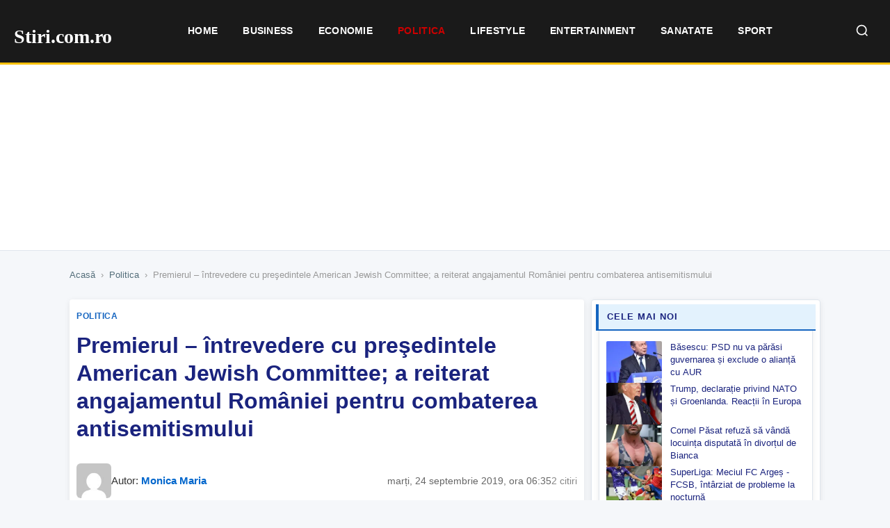

--- FILE ---
content_type: text/html; charset=UTF-8
request_url: https://stiri.com.ro/2019/09/24/premierul-intrevedere-cu-presedintele-american-jewish-committee-a-reiterat-angajamentul-romaniei-pentru-combaterea-antisemitismului/
body_size: 17143
content:
<!DOCTYPE html><html lang="ro-RO"><head><script data-no-optimize="1">var litespeed_docref=sessionStorage.getItem("litespeed_docref");litespeed_docref&&(Object.defineProperty(document,"referrer",{get:function(){return litespeed_docref}}),sessionStorage.removeItem("litespeed_docref"));</script> <meta charset="UTF-8"><meta name="viewport" content="width=device-width, initial-scale=1.0"><meta name='robots' content='index, follow, max-image-preview:large, max-snippet:-1, max-video-preview:-1' /><title>Premierul - întrevedere cu preşedintele American Jewish Committee; a reiterat angajamentul României pentru combaterea antisemitismului - Stiri.com.ro</title><link rel="canonical" href="https://stiri.com.ro/2019/09/24/premierul-intrevedere-cu-presedintele-american-jewish-committee-a-reiterat-angajamentul-romaniei-pentru-combaterea-antisemitismului/" /><meta property="og:locale" content="ro_RO" /><meta property="og:type" content="article" /><meta property="og:title" content="Premierul - întrevedere cu preşedintele American Jewish Committee; a reiterat angajamentul României pentru combaterea antisemitismului - Stiri.com.ro" /><meta property="og:description" content="Prim-ministrul Viorica Dăncilă a avut o întrevedere cu David Harris, preşedintele American Jewish Committee, în contextul vizitei de lucru pe care o efectuează în SUA, prilej cu care a reafirmat angajamentul României pentru combaterea antisemitismului, a xenofobiei şi a oricăror alte forme de manifestare a intoleranţei. Potrivit unui comunicat al Guvernului, în cadrul convorbirilor care [&hellip;]" /><meta property="og:url" content="https://stiri.com.ro/2019/09/24/premierul-intrevedere-cu-presedintele-american-jewish-committee-a-reiterat-angajamentul-romaniei-pentru-combaterea-antisemitismului/" /><meta property="og:site_name" content="Stiri.com.ro" /><meta property="article:published_time" content="2019-09-24T06:35:28+00:00" /><meta property="og:image" content="https://stiri.com.ro/wp-content/uploads/2022/01/dancila74.jpg" /><meta property="og:image:width" content="800" /><meta property="og:image:height" content="533" /><meta property="og:image:type" content="image/jpeg" /><meta name="author" content="Monica Maria" /><meta name="twitter:card" content="summary_large_image" /><meta name="twitter:label1" content="Scris de" /><meta name="twitter:data1" content="Monica Maria" /><meta name="twitter:label2" content="Timp estimat pentru citire" /><meta name="twitter:data2" content="1 minut" /> <script type="application/ld+json" class="yoast-schema-graph">{"@context":"https://schema.org","@graph":[{"@type":"Article","@id":"https://stiri.com.ro/2019/09/24/premierul-intrevedere-cu-presedintele-american-jewish-committee-a-reiterat-angajamentul-romaniei-pentru-combaterea-antisemitismului/#article","isPartOf":{"@id":"https://stiri.com.ro/2019/09/24/premierul-intrevedere-cu-presedintele-american-jewish-committee-a-reiterat-angajamentul-romaniei-pentru-combaterea-antisemitismului/"},"author":{"name":"Monica Maria","@id":"https://stiri.com.ro/#/schema/person/d2f9287f192f7f7cd152a00923d352ed"},"headline":"Premierul &#8211; întrevedere cu preşedintele American Jewish Committee; a reiterat angajamentul României pentru combaterea antisemitismului","datePublished":"2019-09-24T06:35:28+00:00","mainEntityOfPage":{"@id":"https://stiri.com.ro/2019/09/24/premierul-intrevedere-cu-presedintele-american-jewish-committee-a-reiterat-angajamentul-romaniei-pentru-combaterea-antisemitismului/"},"wordCount":270,"commentCount":0,"image":{"@id":"https://stiri.com.ro/2019/09/24/premierul-intrevedere-cu-presedintele-american-jewish-committee-a-reiterat-angajamentul-romaniei-pentru-combaterea-antisemitismului/#primaryimage"},"thumbnailUrl":"https://stiri.com.ro/wp-content/uploads/2022/01/dancila74.jpg","articleSection":["Politica"],"inLanguage":"ro-RO","potentialAction":[{"@type":"CommentAction","name":"Comment","target":["https://stiri.com.ro/2019/09/24/premierul-intrevedere-cu-presedintele-american-jewish-committee-a-reiterat-angajamentul-romaniei-pentru-combaterea-antisemitismului/#respond"]}]},{"@type":"WebPage","@id":"https://stiri.com.ro/2019/09/24/premierul-intrevedere-cu-presedintele-american-jewish-committee-a-reiterat-angajamentul-romaniei-pentru-combaterea-antisemitismului/","url":"https://stiri.com.ro/2019/09/24/premierul-intrevedere-cu-presedintele-american-jewish-committee-a-reiterat-angajamentul-romaniei-pentru-combaterea-antisemitismului/","name":"Premierul - întrevedere cu preşedintele American Jewish Committee; a reiterat angajamentul României pentru combaterea antisemitismului - Stiri.com.ro","isPartOf":{"@id":"https://stiri.com.ro/#website"},"primaryImageOfPage":{"@id":"https://stiri.com.ro/2019/09/24/premierul-intrevedere-cu-presedintele-american-jewish-committee-a-reiterat-angajamentul-romaniei-pentru-combaterea-antisemitismului/#primaryimage"},"image":{"@id":"https://stiri.com.ro/2019/09/24/premierul-intrevedere-cu-presedintele-american-jewish-committee-a-reiterat-angajamentul-romaniei-pentru-combaterea-antisemitismului/#primaryimage"},"thumbnailUrl":"https://stiri.com.ro/wp-content/uploads/2022/01/dancila74.jpg","datePublished":"2019-09-24T06:35:28+00:00","author":{"@id":"https://stiri.com.ro/#/schema/person/d2f9287f192f7f7cd152a00923d352ed"},"breadcrumb":{"@id":"https://stiri.com.ro/2019/09/24/premierul-intrevedere-cu-presedintele-american-jewish-committee-a-reiterat-angajamentul-romaniei-pentru-combaterea-antisemitismului/#breadcrumb"},"inLanguage":"ro-RO","potentialAction":[{"@type":"ReadAction","target":["https://stiri.com.ro/2019/09/24/premierul-intrevedere-cu-presedintele-american-jewish-committee-a-reiterat-angajamentul-romaniei-pentru-combaterea-antisemitismului/"]}]},{"@type":"ImageObject","inLanguage":"ro-RO","@id":"https://stiri.com.ro/2019/09/24/premierul-intrevedere-cu-presedintele-american-jewish-committee-a-reiterat-angajamentul-romaniei-pentru-combaterea-antisemitismului/#primaryimage","url":"https://stiri.com.ro/wp-content/uploads/2022/01/dancila74.jpg","contentUrl":"https://stiri.com.ro/wp-content/uploads/2022/01/dancila74.jpg","width":800,"height":533},{"@type":"BreadcrumbList","@id":"https://stiri.com.ro/2019/09/24/premierul-intrevedere-cu-presedintele-american-jewish-committee-a-reiterat-angajamentul-romaniei-pentru-combaterea-antisemitismului/#breadcrumb","itemListElement":[{"@type":"ListItem","position":1,"name":"Prima pagină","item":"https://stiri.com.ro/"},{"@type":"ListItem","position":2,"name":"Premierul &#8211; întrevedere cu preşedintele American Jewish Committee; a reiterat angajamentul României pentru combaterea antisemitismului"}]},{"@type":"WebSite","@id":"https://stiri.com.ro/#website","url":"https://stiri.com.ro/","name":"Stiri.com.ro","description":"Stiri Online","potentialAction":[{"@type":"SearchAction","target":{"@type":"EntryPoint","urlTemplate":"https://stiri.com.ro/?s={search_term_string}"},"query-input":{"@type":"PropertyValueSpecification","valueRequired":true,"valueName":"search_term_string"}}],"inLanguage":"ro-RO"},{"@type":"Person","@id":"https://stiri.com.ro/#/schema/person/d2f9287f192f7f7cd152a00923d352ed","name":"Monica Maria","image":{"@type":"ImageObject","inLanguage":"ro-RO","@id":"https://stiri.com.ro/#/schema/person/image/","url":"https://secure.gravatar.com/avatar/d813f89696c6181be99c4be2f1466851621b605cb6aa7ae9bd55e65e9eba3005?s=96&d=mm&r=g","contentUrl":"https://secure.gravatar.com/avatar/d813f89696c6181be99c4be2f1466851621b605cb6aa7ae9bd55e65e9eba3005?s=96&d=mm&r=g","caption":"Monica Maria"},"sameAs":["https://stiri.com.ro"],"url":"https://stiri.com.ro/author/stiri/"}]}</script> <link rel='dns-prefetch' href='//fonts.googleapis.com' /><link rel="alternate" type="application/rss+xml" title="Flux comentarii Stiri.com.ro &raquo; Premierul &#8211; întrevedere cu preşedintele American Jewish Committee; a reiterat angajamentul României pentru combaterea antisemitismului" href="https://stiri.com.ro/2019/09/24/premierul-intrevedere-cu-presedintele-american-jewish-committee-a-reiterat-angajamentul-romaniei-pentru-combaterea-antisemitismului/feed/" /><link rel="alternate" title="oEmbed (JSON)" type="application/json+oembed" href="https://stiri.com.ro/wp-json/oembed/1.0/embed?url=https%3A%2F%2Fstiri.com.ro%2F2019%2F09%2F24%2Fpremierul-intrevedere-cu-presedintele-american-jewish-committee-a-reiterat-angajamentul-romaniei-pentru-combaterea-antisemitismului%2F" /><link rel="alternate" title="oEmbed (XML)" type="text/xml+oembed" href="https://stiri.com.ro/wp-json/oembed/1.0/embed?url=https%3A%2F%2Fstiri.com.ro%2F2019%2F09%2F24%2Fpremierul-intrevedere-cu-presedintele-american-jewish-committee-a-reiterat-angajamentul-romaniei-pentru-combaterea-antisemitismului%2F&#038;format=xml" /><style id="litespeed-ccss">:root{--wp-block-synced-color:#7a00df;--wp-block-synced-color--rgb:122,0,223;--wp-bound-block-color:var(--wp-block-synced-color);--wp-editor-canvas-background:#ddd;--wp-admin-theme-color:#007cba;--wp-admin-theme-color--rgb:0,124,186;--wp-admin-theme-color-darker-10:#006ba1;--wp-admin-theme-color-darker-10--rgb:0,107,160.5;--wp-admin-theme-color-darker-20:#005a87;--wp-admin-theme-color-darker-20--rgb:0,90,135;--wp-admin-border-width-focus:2px}:root{--wp--preset--font-size--normal:16px;--wp--preset--font-size--huge:42px}:root{--wp--preset--aspect-ratio--square:1;--wp--preset--aspect-ratio--4-3:4/3;--wp--preset--aspect-ratio--3-4:3/4;--wp--preset--aspect-ratio--3-2:3/2;--wp--preset--aspect-ratio--2-3:2/3;--wp--preset--aspect-ratio--16-9:16/9;--wp--preset--aspect-ratio--9-16:9/16;--wp--preset--color--black:#000000;--wp--preset--color--cyan-bluish-gray:#abb8c3;--wp--preset--color--white:#ffffff;--wp--preset--color--pale-pink:#f78da7;--wp--preset--color--vivid-red:#cf2e2e;--wp--preset--color--luminous-vivid-orange:#ff6900;--wp--preset--color--luminous-vivid-amber:#fcb900;--wp--preset--color--light-green-cyan:#7bdcb5;--wp--preset--color--vivid-green-cyan:#00d084;--wp--preset--color--pale-cyan-blue:#8ed1fc;--wp--preset--color--vivid-cyan-blue:#0693e3;--wp--preset--color--vivid-purple:#9b51e0;--wp--preset--gradient--vivid-cyan-blue-to-vivid-purple:linear-gradient(135deg,rgb(6,147,227) 0%,rgb(155,81,224) 100%);--wp--preset--gradient--light-green-cyan-to-vivid-green-cyan:linear-gradient(135deg,rgb(122,220,180) 0%,rgb(0,208,130) 100%);--wp--preset--gradient--luminous-vivid-amber-to-luminous-vivid-orange:linear-gradient(135deg,rgb(252,185,0) 0%,rgb(255,105,0) 100%);--wp--preset--gradient--luminous-vivid-orange-to-vivid-red:linear-gradient(135deg,rgb(255,105,0) 0%,rgb(207,46,46) 100%);--wp--preset--gradient--very-light-gray-to-cyan-bluish-gray:linear-gradient(135deg,rgb(238,238,238) 0%,rgb(169,184,195) 100%);--wp--preset--gradient--cool-to-warm-spectrum:linear-gradient(135deg,rgb(74,234,220) 0%,rgb(151,120,209) 20%,rgb(207,42,186) 40%,rgb(238,44,130) 60%,rgb(251,105,98) 80%,rgb(254,248,76) 100%);--wp--preset--gradient--blush-light-purple:linear-gradient(135deg,rgb(255,206,236) 0%,rgb(152,150,240) 100%);--wp--preset--gradient--blush-bordeaux:linear-gradient(135deg,rgb(254,205,165) 0%,rgb(254,45,45) 50%,rgb(107,0,62) 100%);--wp--preset--gradient--luminous-dusk:linear-gradient(135deg,rgb(255,203,112) 0%,rgb(199,81,192) 50%,rgb(65,88,208) 100%);--wp--preset--gradient--pale-ocean:linear-gradient(135deg,rgb(255,245,203) 0%,rgb(182,227,212) 50%,rgb(51,167,181) 100%);--wp--preset--gradient--electric-grass:linear-gradient(135deg,rgb(202,248,128) 0%,rgb(113,206,126) 100%);--wp--preset--gradient--midnight:linear-gradient(135deg,rgb(2,3,129) 0%,rgb(40,116,252) 100%);--wp--preset--font-size--small:13px;--wp--preset--font-size--medium:20px;--wp--preset--font-size--large:36px;--wp--preset--font-size--x-large:42px;--wp--preset--spacing--20:0.44rem;--wp--preset--spacing--30:0.67rem;--wp--preset--spacing--40:1rem;--wp--preset--spacing--50:1.5rem;--wp--preset--spacing--60:2.25rem;--wp--preset--spacing--70:3.38rem;--wp--preset--spacing--80:5.06rem;--wp--preset--shadow--natural:6px 6px 9px rgba(0, 0, 0, 0.2);--wp--preset--shadow--deep:12px 12px 50px rgba(0, 0, 0, 0.4);--wp--preset--shadow--sharp:6px 6px 0px rgba(0, 0, 0, 0.2);--wp--preset--shadow--outlined:6px 6px 0px -3px rgb(255, 255, 255), 6px 6px rgb(0, 0, 0);--wp--preset--shadow--crisp:6px 6px 0px rgb(0, 0, 0)}:root{--n24-primary:#1a1a1a;--n24-secondary:#666666;--n24-accent:#0066cc;--n24-accent-hover:#004c99;--n24-bg:#ffffff;--n24-bg-alt:#f8f9fa;--n24-border:#e5e5e5;--n24-text:#333333;--n24-text-light:#666666;--n24-text-muted:#999999;--n24-font:'Segoe UI', -apple-system, BlinkMacSystemFont, 'Roboto', sans-serif;--n24-gap:15px;--n24-gap-sm:10px;--n24-gap-lg:20px;--n24-padding:15px;--n24-radius:8px;--n24-max-width:1200px;--n24-sidebar-width:330px;--n24-shadow:0 2px 8px rgba(0,0,0,0.08);--n24-shadow-hover:0 4px 16px rgba(0,0,0,0.12)}*,*::before,*::after{box-sizing:border-box}html{font-size:16px;-webkit-font-smoothing:antialiased}body{margin:0;padding:0;font-family:var(--n24-font);font-size:1rem;line-height:1.6;color:var(--n24-text);background:var(--n24-bg-alt);overflow-x:hidden}a{color:inherit;text-decoration:none}img{max-width:100%;height:auto;display:block}h1,h3{margin:0;font-weight:600;line-height:1.3}p{margin:0 0 1rem}ul{margin:0;padding:0}.n24-container{max-width:var(--n24-max-width);margin:0 auto;padding:0 var(--n24-padding)}.n24-main-grid{display:grid;grid-template-columns:1fr var(--n24-sidebar-width);gap:var(--n24-gap-lg);padding:var(--n24-gap-lg)0;align-items:start}.n24-content{min-width:0}.n24-sidebar{min-width:0;position:sticky;top:85px}.n24-header{background:var(--n24-bg);border-bottom:1px solid var(--n24-border);position:sticky;top:0;z-index:1000}.n24-header-inner{display:flex;align-items:center;justify-content:space-between;padding:12px 0;gap:20px}.n24-logo{font-size:1.8rem;font-weight:700;color:var(--n24-primary)}.n24-nav{display:flex;gap:5px}.n24-nav a{padding:8px 16px;font-size:.9rem;font-weight:500;color:var(--n24-text);border-radius:var(--n24-radius)}.n24-menu-toggle{display:none;background:none;border:none;padding:10px}.n24-menu-toggle span{display:block;width:24px;height:2px;background:var(--n24-primary);margin:5px 0}.n24-card-category{display:inline-block;font-size:.75rem;font-weight:600;text-transform:uppercase;color:var(--n24-accent);margin-bottom:8px}.n24-article{background:var(--n24-bg);border-radius:var(--n24-radius);padding:var(--n24-gap-lg);box-shadow:var(--n24-shadow)}.n24-article-header{margin-bottom:var(--n24-gap-lg)}.n24-article-title{font-size:2rem;margin-bottom:15px}.n24-article-meta{display:flex;flex-wrap:wrap;gap:15px;font-size:.9rem;color:var(--n24-text-muted)}.n24-article-image{margin:var(--n24-gap-lg)0;border-radius:var(--n24-radius);overflow:hidden}.n24-article-content{font-size:1.1rem;line-height:1.8}.n24-article-content p{margin-bottom:1.5rem}.n24-widget{background:var(--n24-bg);border-radius:var(--n24-radius);padding:var(--n24-padding);margin-bottom:var(--n24-gap);box-shadow:var(--n24-shadow)}.n24-widget-title{font-size:1rem;font-weight:600;margin-bottom:15px;padding-bottom:10px;border-bottom:2px solid var(--n24-accent)}.n24-popular-post{display:flex;gap:12px;padding:12px 0;border-bottom:1px solid var(--n24-border)}.n24-popular-post:last-child{border-bottom:none;padding-bottom:0}.n24-popular-post-image{width:80px;height:60px;border-radius:4px;overflow:hidden;flex-shrink:0}.n24-popular-post-image img{width:100%;height:100%;object-fit:cover}.n24-popular-post-title{font-size:.9rem;font-weight:500;line-height:1.4;display:-webkit-box;-webkit-line-clamp:2;-webkit-box-orient:vertical;overflow:hidden}@media (max-width:992px){.n24-main-grid{grid-template-columns:1fr}.n24-sidebar{position:static}}@media (max-width:768px){:root{--n24-gap:10px;--n24-gap-lg:15px;--n24-padding:12px}.n24-header-inner{flex-wrap:wrap}.n24-nav{display:none;width:100%;flex-direction:column;padding-top:15px}.n24-menu-toggle{display:block}.n24-article-title{font-size:1.5rem}}:root{--n24-accent:#0066cc}</style><link rel="preload" data-asynced="1" data-optimized="2" as="style" onload="this.onload=null;this.rel='stylesheet'" href="https://stiri.com.ro/wp-content/litespeed/css/7e774ffa1f8185e49e62f4f647bf787e.css?ver=5cd3b" /><script type="litespeed/javascript">!function(a){"use strict";var b=function(b,c,d){function e(a){return h.body?a():void setTimeout(function(){e(a)})}function f(){i.addEventListener&&i.removeEventListener("load",f),i.media=d||"all"}var g,h=a.document,i=h.createElement("link");if(c)g=c;else{var j=(h.body||h.getElementsByTagName("head")[0]).childNodes;g=j[j.length-1]}var k=h.styleSheets;i.rel="stylesheet",i.href=b,i.media="only x",e(function(){g.parentNode.insertBefore(i,c?g:g.nextSibling)});var l=function(a){for(var b=i.href,c=k.length;c--;)if(k[c].href===b)return a();setTimeout(function(){l(a)})};return i.addEventListener&&i.addEventListener("load",f),i.onloadcssdefined=l,l(f),i};"undefined"!=typeof exports?exports.loadCSS=b:a.loadCSS=b}("undefined"!=typeof global?global:this);!function(a){if(a.loadCSS){var b=loadCSS.relpreload={};if(b.support=function(){try{return a.document.createElement("link").relList.supports("preload")}catch(b){return!1}},b.poly=function(){for(var b=a.document.getElementsByTagName("link"),c=0;c<b.length;c++){var d=b[c];"preload"===d.rel&&"style"===d.getAttribute("as")&&(a.loadCSS(d.href,d,d.getAttribute("media")),d.rel=null)}},!b.support()){b.poly();var c=a.setInterval(b.poly,300);a.addEventListener&&a.addEventListener("load",function(){b.poly(),a.clearInterval(c)}),a.attachEvent&&a.attachEvent("onload",function(){a.clearInterval(c)})}}}(this);</script><link rel="preload" as="image" href="https://stiri.com.ro/wp-content/uploads/2022/01/dancila74.jpg"><link rel="https://api.w.org/" href="https://stiri.com.ro/wp-json/" /><link rel="alternate" title="JSON" type="application/json" href="https://stiri.com.ro/wp-json/wp/v2/posts/3062" /><script type="application/ld+json">{"@context":"https://schema.org","@type":"NewsArticle","headline":"Premierul &#8211; întrevedere cu preşedintele American Jewish Committee; a reiterat angajamentul României pentru combaterea antisemitismului","datePublished":"2019-09-24T06:35:28+02:00","dateModified":"2019-09-24T06:35:28+02:00","author":{"@type":"Person","name":"Monica Maria"},"publisher":{"@type":"Organization","name":"Stiri.com.ro","logo":{"@type":"ImageObject","url":""}},"mainEntityOfPage":"https://stiri.com.ro/2019/09/24/premierul-intrevedere-cu-presedintele-american-jewish-committee-a-reiterat-angajamentul-romaniei-pentru-combaterea-antisemitismului/","image":"https://stiri.com.ro/wp-content/uploads/2022/01/dancila74.jpg"}</script> <script type="litespeed/javascript" data-src="https://pagead2.googlesyndication.com/pagead/js/adsbygoogle.js?client=ca-pub-8595863152487933"
     crossorigin="anonymous"></script> </head><body class="wp-singular post-template-default single single-post postid-3062 single-format-standard wp-theme-psk-news-theme theme-business"><header class="n24-header"><div class="n24-header-bar">
<a href="https://stiri.com.ro/" class="n24-logo">
<span class="n24-logo-fallback">Stiri.com.ro</span>
</a><nav class="n24-nav" id="main-nav"><div class="n24-mobile-search"><form action="https://stiri.com.ro/" method="get">
<input type="text" name="s" placeholder="Caută știri..." value="">
<button type="submit">Caută</button></form></div><ul id="menu-meniu" class="n24-menu"><li id="menu-item-23988" class="menu-item menu-item-type-post_type menu-item-object-page menu-item-home menu-item-23988"><a href="https://stiri.com.ro/">Home</a></li><li id="menu-item-23990" class="menu-item menu-item-type-taxonomy menu-item-object-category menu-item-23990"><a href="https://stiri.com.ro/category/business/">Business</a></li><li id="menu-item-23991" class="menu-item menu-item-type-taxonomy menu-item-object-category menu-item-23991"><a href="https://stiri.com.ro/category/economie/">Economie</a></li><li id="menu-item-23994" class="menu-item menu-item-type-taxonomy menu-item-object-category current-post-ancestor current-menu-parent current-post-parent menu-item-23994 current-menu-parent"><a href="https://stiri.com.ro/category/politica/">Politica</a></li><li id="menu-item-23992" class="menu-item menu-item-type-taxonomy menu-item-object-category menu-item-23992"><a href="https://stiri.com.ro/category/lifestyle/">Lifestyle</a></li><li id="menu-item-23993" class="menu-item menu-item-type-taxonomy menu-item-object-category menu-item-23993"><a href="https://stiri.com.ro/category/entertainment/">Entertainment</a></li><li id="menu-item-23996" class="menu-item menu-item-type-taxonomy menu-item-object-category menu-item-23996"><a href="https://stiri.com.ro/category/sanatate/">Sanatate</a></li><li id="menu-item-23997" class="menu-item menu-item-type-taxonomy menu-item-object-category menu-item-23997"><a href="https://stiri.com.ro/category/sport/">Sport</a></li></ul></nav><div class="n24-header-right">
<button class="n24-search-toggle" id="search-toggle" aria-label="Caută">
<svg width="20" height="20" viewBox="0 0 24 24" fill="none" stroke="currentColor" stroke-width="2">
<circle cx="11" cy="11" r="8"></circle>
<path d="M21 21l-4.35-4.35"></path>
</svg>
</button>
<button class="n24-menu-toggle" id="menu-toggle" aria-label="Meniu">
<span></span>
<span></span>
<span></span>
</button></div></div><div class="n24-search-dropdown" id="search-dropdown"><form class="n24-search-form" action="https://stiri.com.ro/" method="get">
<input type="text" name="s" placeholder="Caută știri..." value="" autofocus>
<button type="submit">Caută</button></form></div></header><div class="n24-banner n24-banner-header" data-banner-key="article_header"><script type="litespeed/javascript" data-src="https://pagead2.googlesyndication.com/pagead/js/adsbygoogle.js?client=ca-pub-8595863152487933"
     crossorigin="anonymous"></script> 
<ins class="adsbygoogle"
style="display:inline-block;width:970px;height:250px"
data-ad-client="ca-pub-8595863152487933"
data-ad-slot="9314148501"></ins> <script type="litespeed/javascript">(adsbygoogle=window.adsbygoogle||[]).push({})</script></div><nav class="n24-breadcrumbs"><div class="n24-container"><a href="https://stiri.com.ro/">Acasă</a><span>›</span><a href="https://stiri.com.ro/category/politica/">Politica</a><span>›</span>Premierul &#8211; întrevedere cu preşedintele American Jewish Committee; a reiterat angajamentul României pentru combaterea antisemitismului</div></nav><main class="n24-main"><div class="n24-container"><div class="n24-main-grid"><div class="n24-content"><article class="n24-article"><header class="n24-article-header-top">
<a href="https://stiri.com.ro/category/politica/" class="n24-article-category">
Politica                            </a><h1 class="n24-article-title">Premierul &#8211; întrevedere cu preşedintele American Jewish Committee; a reiterat angajamentul României pentru combaterea antisemitismului</h1><div class="n24-article-meta-top"><div class="n24-meta-author">
<img data-lazyloaded="1" src="[data-uri]" width="80" height="80" data-src="https://secure.gravatar.com/avatar/d813f89696c6181be99c4be2f1466851621b605cb6aa7ae9bd55e65e9eba3005?s=80&#038;d=mm&#038;r=g" alt="Monica Maria" class="n24-author-avatar">
<span class="n24-author-name">Autor: <a href="https://stiri.com.ro/author/stiri/">Monica Maria</a></span></div><div class="n24-meta-info">
<span class="n24-meta-date">marți, 24 septembrie 2019, ora 06:35</span>
<span class="n24-meta-views">2 citiri</span></div></div></header><figure class="n24-article-featured-image">
<img width="800" height="533" src="https://stiri.com.ro/wp-content/uploads/2022/01/dancila74.jpg" class="attachment-full size-full wp-post-image" alt="" decoding="sync" fetchpriority="high" srcset="https://stiri.com.ro/wp-content/uploads/2022/01/dancila74.jpg 800w, https://stiri.com.ro/wp-content/uploads/2022/01/dancila74-300x200.jpg 300w, https://stiri.com.ro/wp-content/uploads/2022/01/dancila74-768x512.jpg.webp 768w" sizes="(max-width: 800px) 100vw, 800px"/></figure><div class="n24-article-content"><p>Prim-ministrul Viorica Dăncilă a avut o întrevedere cu David Harris, preşedintele American Jewish Committee, în contextul vizitei de lucru pe care o efectuează în SUA, prilej cu care a reafirmat angajamentul României pentru combaterea antisemitismului, a xenofobiei şi a oricăror alte forme de manifestare a intoleranţei.</p><p>Potrivit unui comunicat al Guvernului, în cadrul convorbirilor care au avut loc luni, premierul a evidenţiat importanţa pe care Parteneriatul Strategic cu Statele Unite o are pentru România, precum şi ataşamentul ţării noastre pentru parteneriatul cu Statul Israel.</p><p>Totodată, Dăncilă a subliniat susţinerea fermă de către România a unei relaţii transatlantice robuste, ca premisă esenţială pentru asigurarea securităţii şi prosperităţii comune.</p><div class="n24-read-also"><span class="n24-read-also-label">Citește și:</span> <a href="https://stiri.com.ro/2020/05/04/vicepresedintele-american-mike-pence-isi-exprima-regretul-ca-a-vizitat-o-clinica-fara-masca/">Vicepreşedintele american Mike Pence îşi exprimă regretul că a vizitat o clinică fără mască</a></div><p>Premierul Viorica Dăncilă a reafirmat angajamentul României pentru combaterea antisemitismului, a xenofobiei şi a oricăror alte forme de manifestare a intoleranţei, acestea constituind priorităţi ale mandatului preşedinţiei române a Consiliului Uniunii Europene, precizează Guvernul.</p><p>În context, şefa Executivului a evocat evenimentele subsumate acestei tematici, organizate la Bruxelles şi la Bucureşti, pe durata mandatului României la CUE.</p><p>De asemenea, Viorica Dăncilă a prezentat acţiunile Guvernului României care vizează păstrarea memoriei Holocaustului şi combaterea negaţionismului, menţionând, între acestea, deschiderea unui Muzeu Naţional de Istorie a Evreilor şi al Holocaustului la Bucureşti, dar şi dezvoltarea unor programe de studii asupra Holocaustului.</p><div class="n24-read-also"><span class="n24-read-also-label">Citește și:</span> <a href="https://stiri.com.ro/2020/03/31/presedintele-iohannis-are-marti-o-sedinta-cu-premierul-mai-multi-ministri-si-seful-dsu-pe-tema-covid-19/">Preşedintele Iohannis are marţi o şedinţă cu premierul, mai mulţi miniştri şi şeful DSU pe tema COVID-19</a></div><p>Reprezentanţii conducerii American Jewish Committee (AJC) au apreciat&#8230;<br />
<br />
Citeste continuarea <a href="https://www.agerpres.ro/stiri/2019/09/24/premierul-intrevedere-cu-presedintele-american-jewish-committee-a-reiterat-angajamentul-romaniei-pentru-combaterea-antisemitismului--374265">aici</a></p></div><footer class="n24-article-footer"><div class="n24-share-buttons">
<a href="https://news.google.com/search?q=Premierul+%26%238211%3B+%C3%AEntrevedere+cu+pre%C5%9Fedintele+American+Jewish+Committee%3B+a+reiterat+angajamentul+Rom%C3%A2niei+pentru+combaterea+antisemitismului" target="_blank" rel="noopener" class="n24-share-btn google" title="Google News">
<svg viewBox="0 0 24 24"><path d="M12 2C6.48 2 2 6.48 2 12s4.48 10 10 10 10-4.48 10-10S17.52 2 12 2zm-1 17.93c-3.95-.49-7-3.85-7-7.93 0-.62.08-1.21.21-1.79L9 15v1c0 1.1.9 2 2 2v1.93zm6.9-2.54c-.26-.81-1-1.39-1.9-1.39h-1v-3c0-.55-.45-1-1-1H8v-2h2c.55 0 1-.45 1-1V7h2c1.1 0 2-.9 2-2v-.41c2.93 1.19 5 4.06 5 7.41 0 2.08-.8 3.97-2.1 5.39z"/></svg>
</a>
<a href="https://www.facebook.com/dialog/send?link=https%3A%2F%2Fstiri.com.ro%2F2019%2F09%2F24%2Fpremierul-intrevedere-cu-presedintele-american-jewish-committee-a-reiterat-angajamentul-romaniei-pentru-combaterea-antisemitismului%2F&app_id=291494419107518&redirect_uri=https%3A%2F%2Fstiri.com.ro%2F2019%2F09%2F24%2Fpremierul-intrevedere-cu-presedintele-american-jewish-committee-a-reiterat-angajamentul-romaniei-pentru-combaterea-antisemitismului%2F" target="_blank" rel="noopener" class="n24-share-btn messenger" title="Messenger">
<svg viewBox="0 0 24 24"><path d="M12 2C6.36 2 2 6.13 2 11.7c0 2.91 1.19 5.44 3.14 7.17.16.13.26.35.27.57l.05 1.78c.04.57.61.94 1.13.71l1.98-.87c.17-.08.36-.1.55-.06.91.25 1.87.38 2.88.38 5.64 0 10-4.13 10-9.7C22 6.13 17.64 2 12 2zm1.04 13.04l-2.55-2.73-4.98 2.73 5.48-5.83 2.62 2.73 4.91-2.73-5.48 5.83z"/></svg>
</a>
<a href="https://www.facebook.com/sharer/sharer.php?u=https%3A%2F%2Fstiri.com.ro%2F2019%2F09%2F24%2Fpremierul-intrevedere-cu-presedintele-american-jewish-committee-a-reiterat-angajamentul-romaniei-pentru-combaterea-antisemitismului%2F" target="_blank" rel="noopener" class="n24-share-btn facebook" title="Facebook">
<svg viewBox="0 0 24 24"><path d="M24 12.073c0-6.627-5.373-12-12-12s-12 5.373-12 12c0 5.99 4.388 10.954 10.125 11.854v-8.385H7.078v-3.47h3.047V9.43c0-3.007 1.792-4.669 4.533-4.669 1.312 0 2.686.235 2.686.235v2.953H15.83c-1.491 0-1.956.925-1.956 1.874v2.25h3.328l-.532 3.47h-2.796v8.385C19.612 23.027 24 18.062 24 12.073z"/></svg>
</a>
<a href="https://twitter.com/intent/tweet?url=https%3A%2F%2Fstiri.com.ro%2F2019%2F09%2F24%2Fpremierul-intrevedere-cu-presedintele-american-jewish-committee-a-reiterat-angajamentul-romaniei-pentru-combaterea-antisemitismului%2F&text=Premierul+%26%238211%3B+%C3%AEntrevedere+cu+pre%C5%9Fedintele+American+Jewish+Committee%3B+a+reiterat+angajamentul+Rom%C3%A2niei+pentru+combaterea+antisemitismului" target="_blank" rel="noopener" class="n24-share-btn twitter" title="X (Twitter)">
<svg viewBox="0 0 24 24"><path d="M18.244 2.25h3.308l-7.227 8.26 8.502 11.24H16.17l-5.214-6.817L4.99 21.75H1.68l7.73-8.835L1.254 2.25H8.08l4.713 6.231zm-1.161 17.52h1.833L7.084 4.126H5.117z"/></svg>
</a>
<a href="https://wa.me/?text=Premierul+%26%238211%3B+%C3%AEntrevedere+cu+pre%C5%9Fedintele+American+Jewish+Committee%3B+a+reiterat+angajamentul+Rom%C3%A2niei+pentru+combaterea+antisemitismului+https%3A%2F%2Fstiri.com.ro%2F2019%2F09%2F24%2Fpremierul-intrevedere-cu-presedintele-american-jewish-committee-a-reiterat-angajamentul-romaniei-pentru-combaterea-antisemitismului%2F" target="_blank" rel="noopener" class="n24-share-btn whatsapp" title="WhatsApp">
<svg viewBox="0 0 24 24"><path d="M17.472 14.382c-.297-.149-1.758-.867-2.03-.967-.273-.099-.471-.148-.67.15-.197.297-.767.966-.94 1.164-.173.199-.347.223-.644.075-.297-.15-1.255-.463-2.39-1.475-.883-.788-1.48-1.761-1.653-2.059-.173-.297-.018-.458.13-.606.134-.133.298-.347.446-.52.149-.174.198-.298.298-.497.099-.198.05-.371-.025-.52-.075-.149-.669-1.612-.916-2.207-.242-.579-.487-.5-.669-.51-.173-.008-.371-.01-.57-.01-.198 0-.52.074-.792.372-.272.297-1.04 1.016-1.04 2.479 0 1.462 1.065 2.875 1.213 3.074.149.198 2.096 3.2 5.077 4.487.709.306 1.262.489 1.694.625.712.227 1.36.195 1.871.118.571-.085 1.758-.719 2.006-1.413.248-.694.248-1.289.173-1.413-.074-.124-.272-.198-.57-.347m-5.421 7.403h-.004a9.87 9.87 0 01-5.031-1.378l-.361-.214-3.741.982.998-3.648-.235-.374a9.86 9.86 0 01-1.51-5.26c.001-5.45 4.436-9.884 9.888-9.884 2.64 0 5.122 1.03 6.988 2.898a9.825 9.825 0 012.893 6.994c-.003 5.45-4.437 9.884-9.885 9.884m8.413-18.297A11.815 11.815 0 0012.05 0C5.495 0 .16 5.335.157 11.892c0 2.096.547 4.142 1.588 5.945L.057 24l6.305-1.654a11.882 11.882 0 005.683 1.448h.005c6.554 0 11.89-5.335 11.893-11.893a11.821 11.821 0 00-3.48-8.413z"/></svg>
</a>
<a href="mailto:?subject=Premierul%20%26%238211%3B%20%C3%AEntrevedere%20cu%20pre%C5%9Fedintele%20American%20Jewish%20Committee%3B%20a%20reiterat%20angajamentul%20Rom%C3%A2niei%20pentru%20combaterea%20antisemitismului&body=https%3A%2F%2Fstiri.com.ro%2F2019%2F09%2F24%2Fpremierul-intrevedere-cu-presedintele-american-jewish-committee-a-reiterat-angajamentul-romaniei-pentru-combaterea-antisemitismului%2F" class="n24-share-btn email" title="Email">
<svg viewBox="0 0 24 24"><path d="M20 4H4c-1.1 0-1.99.9-1.99 2L2 18c0 1.1.9 2 2 2h16c1.1 0 2-.9 2-2V6c0-1.1-.9-2-2-2zm0 4l-8 5-8-5V6l8 5 8-5v2z"/></svg>
</a>
<a href="https://www.linkedin.com/shareArticle?mini=true&url=https%3A%2F%2Fstiri.com.ro%2F2019%2F09%2F24%2Fpremierul-intrevedere-cu-presedintele-american-jewish-committee-a-reiterat-angajamentul-romaniei-pentru-combaterea-antisemitismului%2F&title=Premierul+%26%238211%3B+%C3%AEntrevedere+cu+pre%C5%9Fedintele+American+Jewish+Committee%3B+a+reiterat+angajamentul+Rom%C3%A2niei+pentru+combaterea+antisemitismului" target="_blank" rel="noopener" class="n24-share-btn linkedin" title="LinkedIn">
<svg viewBox="0 0 24 24"><path d="M20.447 20.452h-3.554v-5.569c0-1.328-.027-3.037-1.852-3.037-1.853 0-2.136 1.445-2.136 2.939v5.667H9.351V9h3.414v1.561h.046c.477-.9 1.637-1.85 3.37-1.85 3.601 0 4.267 2.37 4.267 5.455v6.286zM5.337 7.433c-1.144 0-2.063-.926-2.063-2.065 0-1.138.92-2.063 2.063-2.063 1.14 0 2.064.925 2.064 2.063 0 1.139-.925 2.065-2.064 2.065zm1.782 13.019H3.555V9h3.564v11.452zM22.225 0H1.771C.792 0 0 .774 0 1.729v20.542C0 23.227.792 24 1.771 24h20.451C23.2 24 24 23.227 24 22.271V1.729C24 .774 23.2 0 22.222 0h.003z"/></svg>
</a></div></footer></article></div><aside class="n24-sidebar"><div class="n24-widget"><div class="n24-widget"><h3 class="n24-widget-title">Cele mai noi</h3><div class="n24-widget-list">
<a href="https://stiri.com.ro/2026/01/16/basescu-psd-nu-va-parasi-guvernarea-si-exclude-o-alianta-cu-aur/" class="n24-widget-item"><div class="n24-widget-item-image">
<img data-lazyloaded="1" src="[data-uri]" width="150" height="150" data-src="https://stiri.com.ro/wp-content/uploads/2026/01/Traian-Basescu-PSD-AUR-1768591204-150x150.jpg.webp" alt="Băsescu: PSD nu va părăsi guvernarea și exclude o alianță cu AUR"></div><h4 class="n24-widget-item-title">Băsescu: PSD nu va părăsi guvernarea și exclude o alianță cu AUR</h4>
</a>
<a href="https://stiri.com.ro/2026/01/16/trump-declaratie-privind-nato-si-groenlanda-reactii-in-europa/" class="n24-widget-item"><div class="n24-widget-item-image">
<img data-lazyloaded="1" src="[data-uri]" width="150" height="150" data-src="https://stiri.com.ro/wp-content/uploads/2026/01/Trump-Groenlanda-NATO-1768590911-150x150.jpg.webp" alt="Trump, declarație privind NATO și Groenlanda. Reacții în Europa"></div><h4 class="n24-widget-item-title">Trump, declarație privind NATO și Groenlanda. Reacții în Europa</h4>
</a>
<a href="https://stiri.com.ro/2026/01/16/cornel-pasat-refuza-sa-vanda-locuinta-disputata-in-divortul-de-bianca/" class="n24-widget-item"><div class="n24-widget-item-image">
<img data-lazyloaded="1" src="[data-uri]" width="150" height="150" data-src="https://stiri.com.ro/wp-content/uploads/2026/01/Cornel-Pasat-divort-1768590020-150x150.png.webp" alt="Cornel Păsat refuză să vândă locuința disputată în divorțul de Bianca"></div><h4 class="n24-widget-item-title">Cornel Păsat refuză să vândă locuința disputată în divorțul de Bianca</h4>
</a>
<a href="https://stiri.com.ro/2026/01/16/superliga-meciul-fc-arges-fcsb-intarziat-de-probleme-la-nocturna/" class="n24-widget-item"><div class="n24-widget-item-image">
<img data-lazyloaded="1" src="[data-uri]" width="150" height="150" data-src="https://stiri.com.ro/wp-content/uploads/2026/01/FC-Arges-FCSB-1768589706-150x150.png.webp" alt="SuperLiga: Meciul FC Argeș - FCSB, întârziat de probleme la nocturnă"></div><h4 class="n24-widget-item-title">SuperLiga: Meciul FC Argeș - FCSB, întârziat de probleme la nocturnă</h4>
</a>
<a href="https://stiri.com.ro/2026/01/16/sorana-cirstea-mesaj-inainte-de-australian-open-ultima-mea-cursa/" class="n24-widget-item"><div class="n24-widget-item-image">
<img data-lazyloaded="1" src="[data-uri]" width="150" height="150" data-src="https://stiri.com.ro/wp-content/uploads/2026/01/Sorana-Cirstea-Australian-Open-1768580411-150x150.jpg.webp" alt="Sorana Cîrstea, mesaj înainte de Australian Open: &quot;Ultima mea cursă"></div><h4 class="n24-widget-item-title">Sorana Cîrstea, mesaj înainte de Australian Open: &quot;Ultima mea cursă</h4>
</a></div></div></div><div class="n24-widget"><div class="textwidget"><div data-type="_mgwidget" data-widget-id="1934515"></div><p></p></div></div><div class="n24-widget"><div class="n24-widget"><h3 class="n24-widget-title">Cele mai citite</h3><div class="n24-widget-list">
<a href="https://stiri.com.ro/2026/01/13/studiu-top-10-aspiratoare-verticale-fara-fir-disponibile-in-2026/" class="n24-widget-item"><div class="n24-widget-item-image">
<img data-lazyloaded="1" src="[data-uri]" width="150" height="150" data-src="https://stiri.com.ro/wp-content/uploads/2026/01/aspiratoare-verticale-2026-1768311917-150x150.jpg.webp" alt="Studiu: Top 10 aspiratoare verticale fără fir disponibile în 2026"></div><h4 class="n24-widget-item-title">Studiu: Top 10 aspiratoare verticale fără fir disponibile în 2026</h4>
</a>
<a href="https://stiri.com.ro/2026/01/13/madalina-ghenea-cere-daune-de-5-milioane-de-euro-intr-un-proces-de-hartuire/" class="n24-widget-item"><div class="n24-widget-item-image">
<img data-lazyloaded="1" src="[data-uri]" width="150" height="150" data-src="https://stiri.com.ro/wp-content/uploads/2026/01/Madalina-Ghenea-hartuire-1768314013-150x150.jpg.webp" alt="Mădălina Ghenea cere daune de 5 milioane de euro într-un proces de hărțuire"></div><h4 class="n24-widget-item-title">Mădălina Ghenea cere daune de 5 milioane de euro într-un proces de hărțuire</h4>
</a>
<a href="https://stiri.com.ro/2026/01/13/test-rapid-al-coloanei-vertebrale-recomandat-varstnicilor-pentru-depistarea-fracturilor/" class="n24-widget-item"><div class="n24-widget-item-image">
<img data-lazyloaded="1" src="[data-uri]" width="150" height="150" data-src="https://stiri.com.ro/wp-content/uploads/2026/01/test-coloana-vertebrala-1768314905-150x150.jpg.webp" alt="Test rapid al coloanei vertebrale, recomandat vârstnicilor pentru depistarea fracturilor"></div><h4 class="n24-widget-item-title">Test rapid al coloanei vertebrale, recomandat vârstnicilor pentru depistarea fracturilor</h4>
</a>
<a href="https://stiri.com.ro/2026/01/13/alina-oprea-concurenta-la-desafio-despre-competitie-si-relatia-cu-bordea/" class="n24-widget-item"><div class="n24-widget-item-image">
<img data-lazyloaded="1" src="[data-uri]" width="150" height="150" data-src="https://stiri.com.ro/wp-content/uploads/2026/01/Alina-Oprea-Desafio-1768328474-150x150.png.webp" alt="Alina Oprea, concurentă la Desafio, despre competiție și relația cu Bordea"></div><h4 class="n24-widget-item-title">Alina Oprea, concurentă la Desafio, despre competiție și relația cu Bordea</h4>
</a>
<a href="https://stiri.com.ro/2026/01/13/o-turista-se-declara-dezamagita-de-o-calatorie-solo-la-londra/" class="n24-widget-item"><div class="n24-widget-item-image">
<img data-lazyloaded="1" src="[data-uri]" width="150" height="150" data-src="https://stiri.com.ro/wp-content/uploads/2026/01/calatorie-solo-Londra-1768316111-150x150.jpg.webp" alt="O turistă se declară dezamăgită de o călătorie solo la Londra"></div><h4 class="n24-widget-item-title">O turistă se declară dezamăgită de o călătorie solo la Londra</h4>
</a></div></div></div><div class="n24-widget"><div class="n24-widget"><h3 class="n24-widget-title">S-ar putea să-ți placă</h3><div class="n24-widget-list">
<a href="https://stiri.com.ro/2026/01/16/basescu-psd-nu-va-parasi-guvernarea-si-exclude-o-alianta-cu-aur/" class="n24-widget-item"><div class="n24-widget-item-image">
<img data-lazyloaded="1" src="[data-uri]" width="150" height="150" data-src="https://stiri.com.ro/wp-content/uploads/2026/01/Traian-Basescu-PSD-AUR-1768591204-150x150.jpg.webp" alt="Băsescu: PSD nu va părăsi guvernarea și exclude o alianță cu AUR"></div><h4 class="n24-widget-item-title">Băsescu: PSD nu va părăsi guvernarea și exclude o alianță cu AUR</h4>
</a>
<a href="https://stiri.com.ro/2026/01/15/lampi-pentru-combaterea-depresiei-sezoniere-reduceri-de-pret-in-marea-britanie/" class="n24-widget-item"><div class="n24-widget-item-image">
<img data-lazyloaded="1" src="[data-uri]" width="150" height="150" data-src="https://stiri.com.ro/wp-content/uploads/2026/01/lampa-anti-depresie-1768469105-150x150.jpg.webp" alt="Lămpi pentru combaterea depresiei sezoniere, reduceri de preț în Marea Britanie"></div><h4 class="n24-widget-item-title">Lămpi pentru combaterea depresiei sezoniere, reduceri de preț în Marea Britanie</h4>
</a>
<a href="https://stiri.com.ro/2026/01/15/dior-lanseaza-o-colectie-vestimentara-inspirata-din-copertile-unor-carti-celebre/" class="n24-widget-item"><div class="n24-widget-item-image">
<img data-lazyloaded="1" src="[data-uri]" width="150" height="150" data-src="https://stiri.com.ro/wp-content/uploads/2026/01/colectie-Dior-1768440640-150x150.jpg.webp" alt="Dior lansează o colecție vestimentară inspirată din coperțile unor cărți celebre"></div><h4 class="n24-widget-item-title">Dior lansează o colecție vestimentară inspirată din coperțile unor cărți celebre</h4>
</a>
<a href="https://stiri.com.ro/2026/01/13/north-west-fiica-lui-kim-kardashian-criticata-dupa-al-doilea-piercing/" class="n24-widget-item"><div class="n24-widget-item-image">
<img data-lazyloaded="1" src="[data-uri]" width="150" height="150" data-src="https://stiri.com.ro/wp-content/uploads/2026/01/North-West-piercing-1768341007-150x150.jpg.webp" alt="North West, fiica lui Kim Kardashian, criticată după al doilea piercing"></div><h4 class="n24-widget-item-title">North West, fiica lui Kim Kardashian, criticată după al doilea piercing</h4>
</a>
<a href="https://stiri.com.ro/2026/01/13/matt-damon-sotia-sa-il-prefera-pe-ben-affleck-inainte-de-a-l-cunoaste/" class="n24-widget-item"><div class="n24-widget-item-image">
<img data-lazyloaded="1" src="[data-uri]" width="150" height="150" data-src="https://stiri.com.ro/wp-content/uploads/2026/01/Matt-Damon-Ben-Affleck-1768324235-150x150.jpg.webp" alt="Matt Damon: Soția sa îl prefera pe Ben Affleck înainte de a-l cunoaște"></div><h4 class="n24-widget-item-title">Matt Damon: Soția sa îl prefera pe Ben Affleck înainte de a-l cunoaște</h4>
</a></div></div></div></aside></div></div></main><section class="n24-related-full"><div class="n24-container"><h2 class="n24-related-full-title">Articole similare</h2><div class="n24-related-full-grid">
<a href="https://stiri.com.ro/2026/01/16/basescu-psd-nu-va-parasi-guvernarea-si-exclude-o-alianta-cu-aur/" class="n24-card"><div class="n24-card-image">
<img data-lazyloaded="1" src="[data-uri]" width="400" height="250" data-src="https://stiri.com.ro/wp-content/uploads/2026/01/Traian-Basescu-PSD-AUR-1768591204-400x250.jpg.webp" alt="Băsescu: PSD nu va părăsi guvernarea și exclude o alianță cu AUR" loading="lazy"></div><div class="n24-card-content"><h3 class="n24-card-title">Băsescu: PSD nu va părăsi guvernarea și exclude o alianță cu AUR</h3>
<span class="n24-card-time">Acum</span></div>
</a>
<a href="https://stiri.com.ro/2026/01/16/trump-declaratie-privind-nato-si-groenlanda-reactii-in-europa/" class="n24-card"><div class="n24-card-image">
<img data-lazyloaded="1" src="[data-uri]" width="400" height="250" data-src="https://stiri.com.ro/wp-content/uploads/2026/01/Trump-Groenlanda-NATO-1768590911-400x250.jpg.webp" alt="Trump, declarație privind NATO și Groenlanda. Reacții în Europa" loading="lazy"></div><div class="n24-card-content"><h3 class="n24-card-title">Trump, declarație privind NATO și Groenlanda. Reacții în Europa</h3>
<span class="n24-card-time">Acum</span></div>
</a>
<a href="https://stiri.com.ro/2026/01/16/cab-amana-decizia-privind-suspendarea-a-doi-judecatori-ccr/" class="n24-card"><div class="n24-card-image">
<img data-lazyloaded="1" src="[data-uri]" width="400" height="250" data-src="https://stiri.com.ro/wp-content/uploads/2026/01/judecatori-CCR-suspendare-1768568736-400x250.jpg.webp" alt="CAB amână decizia privind suspendarea a doi judecători CCR" loading="lazy"></div><div class="n24-card-content"><h3 class="n24-card-title">CAB amână decizia privind suspendarea a doi judecători CCR</h3>
<span class="n24-card-time">15:05</span></div>
</a>
<a href="https://stiri.com.ro/2026/01/16/orban-avertizeaza-asupra-unui-posibil-razboi-economic-cu-ue-dupa-2026/" class="n24-card"><div class="n24-card-image">
<img data-lazyloaded="1" src="[data-uri]" width="400" height="250" data-src="https://stiri.com.ro/wp-content/uploads/2026/01/Viktor-Orban-Bruxelles-1768568403-400x250.jpg.webp" alt="Orban avertizează asupra unui posibil &#8222;război economic&#8221; cu UE după 2026" loading="lazy"></div><div class="n24-card-content"><h3 class="n24-card-title">Orban avertizează asupra unui posibil &#8222;război economic&#8221; cu UE după 2026</h3>
<span class="n24-card-time">15:00</span></div>
</a>
<a href="https://stiri.com.ro/2026/01/15/franta-trimite-militari-in-groenlanda-pentru-exercitii-nato/" class="n24-card"><div class="n24-card-image">
<img data-lazyloaded="1" src="[data-uri]" width="400" height="250" data-src="https://stiri.com.ro/wp-content/uploads/2026/01/militari-Groenlanda-1768441529-400x250.jpg.webp" alt="Franța trimite militari în Groenlanda pentru exerciții NATO" loading="lazy"></div><div class="n24-card-content"><h3 class="n24-card-title">Franța trimite militari în Groenlanda pentru exerciții NATO</h3>
<span class="n24-card-time">Ieri, 01:45</span></div>
</a>
<a href="https://stiri.com.ro/2026/01/14/pislaru-reducerea-cheltuielilor-publice-masura-necesara-pentru-reforma-administratiei/" class="n24-card"><div class="n24-card-image">
<img data-lazyloaded="1" src="[data-uri]" width="400" height="250" data-src="https://stiri.com.ro/wp-content/uploads/2026/01/reducere-cheltuieli-publice-1768433142-400x250.jpg.webp" alt="Pîslaru: Reducerea cheltuielilor publice, măsură necesară pentru reforma administrației" loading="lazy"></div><div class="n24-card-content"><h3 class="n24-card-title">Pîslaru: Reducerea cheltuielilor publice, măsură necesară pentru reforma administrației</h3>
<span class="n24-card-time">Ieri, 23:25</span></div>
</a>
<a href="https://stiri.com.ro/2026/01/14/ciucu-propune-o-noua-lege-pentru-finantarea-primariei-capitalei/" class="n24-card"><div class="n24-card-image">
<img data-lazyloaded="1" src="[data-uri]" width="400" height="250" data-src="https://stiri.com.ro/wp-content/uploads/2026/01/lege-finantare-Bucuresti-1768431064-400x250.jpg.webp" alt="Ciucu propune o nouă lege pentru finanțarea Primăriei Capitalei" loading="lazy"></div><div class="n24-card-content"><h3 class="n24-card-title">Ciucu propune o nouă lege pentru finanțarea Primăriei Capitalei</h3>
<span class="n24-card-time">Ieri, 22:51</span></div>
</a>
<a href="https://stiri.com.ro/2026/01/14/partidele-politice-au-primit-peste-14-milioane-lei-subventii-in-ianuarie/" class="n24-card"><div class="n24-card-image">
<img data-lazyloaded="1" src="[data-uri]" width="400" height="250" data-src="https://stiri.com.ro/wp-content/uploads/2026/01/subventii-partide-politice-1768407635-400x250.jpg.webp" alt="Partidele politice au primit peste 14 milioane lei subvenții în ianuarie" loading="lazy"></div><div class="n24-card-content"><h3 class="n24-card-title">Partidele politice au primit peste 14 milioane lei subvenții în ianuarie</h3>
<span class="n24-card-time">14.01.2026</span></div>
</a></div></div></section><footer class="n24-footer"><div class="n24-container"><div class="n24-footer-grid"><div class="n24-footer-col"><h4 class="n24-footer-title">Categorii</h4><div class="n24-footer-links">
<a href="https://stiri.com.ro/category/diverse/">Diverse</a><a href="https://stiri.com.ro/category/business/">Business</a><a href="https://stiri.com.ro/category/economie/">Economie</a><a href="https://stiri.com.ro/category/politica/">Politica</a></div></div><div class="n24-footer-col"><h4 class="n24-footer-title">Informații</h4><div class="n24-footer-links">
<a href="https://stiri.com.ro/despre-noi/">Despre noi</a>
<a href="https://stiri.com.ro/contact/">Contact</a>
<a href="https://stiri.com.ro/echipa/">Echipa redacțională</a>
<a href="https://stiri.com.ro/https://articole.psk.ro/">Publicitate</a></div></div><div class="n24-footer-col"><h4 class="n24-footer-title">Legal</h4><div class="n24-footer-links">
<a href="https://stiri.com.ro/">Home</a>
<a href="https://stiri.com.ro/termeni-si-conditii/">Termeni și condiții</a>
<a href="https://stiri.com.ro/politica-de-confidentialitate/">Politica de confidențialitate</a>
<a href="https://stiri.com.ro/cookies/">Politica cookies</a></div></div><div class="n24-footer-col"><div class="n24-footer-about"><p>Stiri Online</p></div></div></div><div class="n24-footer-bottom"><div class="n24-copyright">
&copy; 2026 Stiri.com.ro. Toate drepturile rezervate.</div><div class="n24-footer-social">
Website by <a href="https://psk.ro">PSK</a></div></div></div></footer>
 <script type="litespeed/javascript" data-src="https://www.googletagmanager.com/gtag/js?id=G-GG1KQHPFL4"></script> <script type="litespeed/javascript">window.dataLayer=window.dataLayer||[];function gtag(){dataLayer.push(arguments)}
gtag('js',new Date());gtag('config','G-GG1KQHPFL4')</script> <script type="speculationrules">{"prefetch":[{"source":"document","where":{"and":[{"href_matches":"/*"},{"not":{"href_matches":["/wp-*.php","/wp-admin/*","/wp-content/uploads/*","/wp-content/*","/wp-content/plugins/*","/wp-content/themes/psk-news-theme/*","/*\\?(.+)"]}},{"not":{"selector_matches":"a[rel~=\"nofollow\"]"}},{"not":{"selector_matches":".no-prefetch, .no-prefetch a"}}]},"eagerness":"conservative"}]}</script> <script type="litespeed/javascript">(function(){'use strict';var containers=document.querySelectorAll('.n24-ad-lazy-container');if(!containers.length)return;var initialized=!1;function activateAds(){if(initialized)return;initialized=!0;containers.forEach(function(container){var template=container.querySelector('.n24-ad-template');if(!template||container.dataset.activated)return;container.dataset.activated='true';var html=template.innerHTML;template.remove();var temp=document.createElement('div');temp.innerHTML=html;var externalScripts=[];var inlineScripts=[];var elements=[];while(temp.firstChild){var node=temp.firstChild;if(node.nodeName==='SCRIPT'){if(node.src){externalScripts.push(node.cloneNode(!0))}else{inlineScripts.push(node.cloneNode(!0))}
temp.removeChild(node)}else{elements.push(temp.removeChild(node))}}
elements.forEach(function(el){container.appendChild(el)});function loadExternalScripts(scripts,callback){if(scripts.length===0){callback();return}
var script=scripts.shift();var newScript=document.createElement('script');newScript.src=script.src;newScript.async=!0;if(script.crossOrigin)newScript.crossOrigin=script.crossOrigin;newScript.onload=function(){loadExternalScripts(scripts,callback)};newScript.onerror=function(){loadExternalScripts(scripts,callback)};document.head.appendChild(newScript)}
loadExternalScripts(externalScripts.slice(),function(){inlineScripts.forEach(function(oldScript){var newScript=document.createElement('script');newScript.textContent=oldScript.textContent;container.appendChild(newScript)});setTimeout(function(){var adsInContainer=container.querySelectorAll('ins.adsbygoogle');adsInContainer.forEach(function(ad){if(!ad.dataset.adsbygoogleStatus){try{(adsbygoogle=window.adsbygoogle||[]).push({})}catch(e){}}})},100)});container.classList.add('n24-ad-loaded')})}
function onUserInteraction(){document.removeEventListener('scroll',onUserInteraction);document.removeEventListener('mousemove',onUserInteraction);document.removeEventListener('touchstart',onUserInteraction);document.removeEventListener('click',onUserInteraction);setTimeout(activateAds,50)}
document.addEventListener('scroll',onUserInteraction,{passive:!0,once:!0});document.addEventListener('mousemove',onUserInteraction,{passive:!0,once:!0});document.addEventListener('touchstart',onUserInteraction,{passive:!0,once:!0});document.addEventListener('click',onUserInteraction,{once:!0});setTimeout(function(){if(!initialized){activateAds()}},4000)})()</script>  <script data-no-optimize="1">window.lazyLoadOptions=Object.assign({},{threshold:300},window.lazyLoadOptions||{});!function(t,e){"object"==typeof exports&&"undefined"!=typeof module?module.exports=e():"function"==typeof define&&define.amd?define(e):(t="undefined"!=typeof globalThis?globalThis:t||self).LazyLoad=e()}(this,function(){"use strict";function e(){return(e=Object.assign||function(t){for(var e=1;e<arguments.length;e++){var n,a=arguments[e];for(n in a)Object.prototype.hasOwnProperty.call(a,n)&&(t[n]=a[n])}return t}).apply(this,arguments)}function o(t){return e({},at,t)}function l(t,e){return t.getAttribute(gt+e)}function c(t){return l(t,vt)}function s(t,e){return function(t,e,n){e=gt+e;null!==n?t.setAttribute(e,n):t.removeAttribute(e)}(t,vt,e)}function i(t){return s(t,null),0}function r(t){return null===c(t)}function u(t){return c(t)===_t}function d(t,e,n,a){t&&(void 0===a?void 0===n?t(e):t(e,n):t(e,n,a))}function f(t,e){et?t.classList.add(e):t.className+=(t.className?" ":"")+e}function _(t,e){et?t.classList.remove(e):t.className=t.className.replace(new RegExp("(^|\\s+)"+e+"(\\s+|$)")," ").replace(/^\s+/,"").replace(/\s+$/,"")}function g(t){return t.llTempImage}function v(t,e){!e||(e=e._observer)&&e.unobserve(t)}function b(t,e){t&&(t.loadingCount+=e)}function p(t,e){t&&(t.toLoadCount=e)}function n(t){for(var e,n=[],a=0;e=t.children[a];a+=1)"SOURCE"===e.tagName&&n.push(e);return n}function h(t,e){(t=t.parentNode)&&"PICTURE"===t.tagName&&n(t).forEach(e)}function a(t,e){n(t).forEach(e)}function m(t){return!!t[lt]}function E(t){return t[lt]}function I(t){return delete t[lt]}function y(e,t){var n;m(e)||(n={},t.forEach(function(t){n[t]=e.getAttribute(t)}),e[lt]=n)}function L(a,t){var o;m(a)&&(o=E(a),t.forEach(function(t){var e,n;e=a,(t=o[n=t])?e.setAttribute(n,t):e.removeAttribute(n)}))}function k(t,e,n){f(t,e.class_loading),s(t,st),n&&(b(n,1),d(e.callback_loading,t,n))}function A(t,e,n){n&&t.setAttribute(e,n)}function O(t,e){A(t,rt,l(t,e.data_sizes)),A(t,it,l(t,e.data_srcset)),A(t,ot,l(t,e.data_src))}function w(t,e,n){var a=l(t,e.data_bg_multi),o=l(t,e.data_bg_multi_hidpi);(a=nt&&o?o:a)&&(t.style.backgroundImage=a,n=n,f(t=t,(e=e).class_applied),s(t,dt),n&&(e.unobserve_completed&&v(t,e),d(e.callback_applied,t,n)))}function x(t,e){!e||0<e.loadingCount||0<e.toLoadCount||d(t.callback_finish,e)}function M(t,e,n){t.addEventListener(e,n),t.llEvLisnrs[e]=n}function N(t){return!!t.llEvLisnrs}function z(t){if(N(t)){var e,n,a=t.llEvLisnrs;for(e in a){var o=a[e];n=e,o=o,t.removeEventListener(n,o)}delete t.llEvLisnrs}}function C(t,e,n){var a;delete t.llTempImage,b(n,-1),(a=n)&&--a.toLoadCount,_(t,e.class_loading),e.unobserve_completed&&v(t,n)}function R(i,r,c){var l=g(i)||i;N(l)||function(t,e,n){N(t)||(t.llEvLisnrs={});var a="VIDEO"===t.tagName?"loadeddata":"load";M(t,a,e),M(t,"error",n)}(l,function(t){var e,n,a,o;n=r,a=c,o=u(e=i),C(e,n,a),f(e,n.class_loaded),s(e,ut),d(n.callback_loaded,e,a),o||x(n,a),z(l)},function(t){var e,n,a,o;n=r,a=c,o=u(e=i),C(e,n,a),f(e,n.class_error),s(e,ft),d(n.callback_error,e,a),o||x(n,a),z(l)})}function T(t,e,n){var a,o,i,r,c;t.llTempImage=document.createElement("IMG"),R(t,e,n),m(c=t)||(c[lt]={backgroundImage:c.style.backgroundImage}),i=n,r=l(a=t,(o=e).data_bg),c=l(a,o.data_bg_hidpi),(r=nt&&c?c:r)&&(a.style.backgroundImage='url("'.concat(r,'")'),g(a).setAttribute(ot,r),k(a,o,i)),w(t,e,n)}function G(t,e,n){var a;R(t,e,n),a=e,e=n,(t=Et[(n=t).tagName])&&(t(n,a),k(n,a,e))}function D(t,e,n){var a;a=t,(-1<It.indexOf(a.tagName)?G:T)(t,e,n)}function S(t,e,n){var a;t.setAttribute("loading","lazy"),R(t,e,n),a=e,(e=Et[(n=t).tagName])&&e(n,a),s(t,_t)}function V(t){t.removeAttribute(ot),t.removeAttribute(it),t.removeAttribute(rt)}function j(t){h(t,function(t){L(t,mt)}),L(t,mt)}function F(t){var e;(e=yt[t.tagName])?e(t):m(e=t)&&(t=E(e),e.style.backgroundImage=t.backgroundImage)}function P(t,e){var n;F(t),n=e,r(e=t)||u(e)||(_(e,n.class_entered),_(e,n.class_exited),_(e,n.class_applied),_(e,n.class_loading),_(e,n.class_loaded),_(e,n.class_error)),i(t),I(t)}function U(t,e,n,a){var o;n.cancel_on_exit&&(c(t)!==st||"IMG"===t.tagName&&(z(t),h(o=t,function(t){V(t)}),V(o),j(t),_(t,n.class_loading),b(a,-1),i(t),d(n.callback_cancel,t,e,a)))}function $(t,e,n,a){var o,i,r=(i=t,0<=bt.indexOf(c(i)));s(t,"entered"),f(t,n.class_entered),_(t,n.class_exited),o=t,i=a,n.unobserve_entered&&v(o,i),d(n.callback_enter,t,e,a),r||D(t,n,a)}function q(t){return t.use_native&&"loading"in HTMLImageElement.prototype}function H(t,o,i){t.forEach(function(t){return(a=t).isIntersecting||0<a.intersectionRatio?$(t.target,t,o,i):(e=t.target,n=t,a=o,t=i,void(r(e)||(f(e,a.class_exited),U(e,n,a,t),d(a.callback_exit,e,n,t))));var e,n,a})}function B(e,n){var t;tt&&!q(e)&&(n._observer=new IntersectionObserver(function(t){H(t,e,n)},{root:(t=e).container===document?null:t.container,rootMargin:t.thresholds||t.threshold+"px"}))}function J(t){return Array.prototype.slice.call(t)}function K(t){return t.container.querySelectorAll(t.elements_selector)}function Q(t){return c(t)===ft}function W(t,e){return e=t||K(e),J(e).filter(r)}function X(e,t){var n;(n=K(e),J(n).filter(Q)).forEach(function(t){_(t,e.class_error),i(t)}),t.update()}function t(t,e){var n,a,t=o(t);this._settings=t,this.loadingCount=0,B(t,this),n=t,a=this,Y&&window.addEventListener("online",function(){X(n,a)}),this.update(e)}var Y="undefined"!=typeof window,Z=Y&&!("onscroll"in window)||"undefined"!=typeof navigator&&/(gle|ing|ro)bot|crawl|spider/i.test(navigator.userAgent),tt=Y&&"IntersectionObserver"in window,et=Y&&"classList"in document.createElement("p"),nt=Y&&1<window.devicePixelRatio,at={elements_selector:".lazy",container:Z||Y?document:null,threshold:300,thresholds:null,data_src:"src",data_srcset:"srcset",data_sizes:"sizes",data_bg:"bg",data_bg_hidpi:"bg-hidpi",data_bg_multi:"bg-multi",data_bg_multi_hidpi:"bg-multi-hidpi",data_poster:"poster",class_applied:"applied",class_loading:"litespeed-loading",class_loaded:"litespeed-loaded",class_error:"error",class_entered:"entered",class_exited:"exited",unobserve_completed:!0,unobserve_entered:!1,cancel_on_exit:!0,callback_enter:null,callback_exit:null,callback_applied:null,callback_loading:null,callback_loaded:null,callback_error:null,callback_finish:null,callback_cancel:null,use_native:!1},ot="src",it="srcset",rt="sizes",ct="poster",lt="llOriginalAttrs",st="loading",ut="loaded",dt="applied",ft="error",_t="native",gt="data-",vt="ll-status",bt=[st,ut,dt,ft],pt=[ot],ht=[ot,ct],mt=[ot,it,rt],Et={IMG:function(t,e){h(t,function(t){y(t,mt),O(t,e)}),y(t,mt),O(t,e)},IFRAME:function(t,e){y(t,pt),A(t,ot,l(t,e.data_src))},VIDEO:function(t,e){a(t,function(t){y(t,pt),A(t,ot,l(t,e.data_src))}),y(t,ht),A(t,ct,l(t,e.data_poster)),A(t,ot,l(t,e.data_src)),t.load()}},It=["IMG","IFRAME","VIDEO"],yt={IMG:j,IFRAME:function(t){L(t,pt)},VIDEO:function(t){a(t,function(t){L(t,pt)}),L(t,ht),t.load()}},Lt=["IMG","IFRAME","VIDEO"];return t.prototype={update:function(t){var e,n,a,o=this._settings,i=W(t,o);{if(p(this,i.length),!Z&&tt)return q(o)?(e=o,n=this,i.forEach(function(t){-1!==Lt.indexOf(t.tagName)&&S(t,e,n)}),void p(n,0)):(t=this._observer,o=i,t.disconnect(),a=t,void o.forEach(function(t){a.observe(t)}));this.loadAll(i)}},destroy:function(){this._observer&&this._observer.disconnect(),K(this._settings).forEach(function(t){I(t)}),delete this._observer,delete this._settings,delete this.loadingCount,delete this.toLoadCount},loadAll:function(t){var e=this,n=this._settings;W(t,n).forEach(function(t){v(t,e),D(t,n,e)})},restoreAll:function(){var e=this._settings;K(e).forEach(function(t){P(t,e)})}},t.load=function(t,e){e=o(e);D(t,e)},t.resetStatus=function(t){i(t)},t}),function(t,e){"use strict";function n(){e.body.classList.add("litespeed_lazyloaded")}function a(){console.log("[LiteSpeed] Start Lazy Load"),o=new LazyLoad(Object.assign({},t.lazyLoadOptions||{},{elements_selector:"[data-lazyloaded]",callback_finish:n})),i=function(){o.update()},t.MutationObserver&&new MutationObserver(i).observe(e.documentElement,{childList:!0,subtree:!0,attributes:!0})}var o,i;t.addEventListener?t.addEventListener("load",a,!1):t.attachEvent("onload",a)}(window,document);</script><script data-no-optimize="1">window.litespeed_ui_events=window.litespeed_ui_events||["mouseover","click","keydown","wheel","touchmove","touchstart"];var urlCreator=window.URL||window.webkitURL;function litespeed_load_delayed_js_force(){console.log("[LiteSpeed] Start Load JS Delayed"),litespeed_ui_events.forEach(e=>{window.removeEventListener(e,litespeed_load_delayed_js_force,{passive:!0})}),document.querySelectorAll("iframe[data-litespeed-src]").forEach(e=>{e.setAttribute("src",e.getAttribute("data-litespeed-src"))}),"loading"==document.readyState?window.addEventListener("DOMContentLoaded",litespeed_load_delayed_js):litespeed_load_delayed_js()}litespeed_ui_events.forEach(e=>{window.addEventListener(e,litespeed_load_delayed_js_force,{passive:!0})});async function litespeed_load_delayed_js(){let t=[];for(var d in document.querySelectorAll('script[type="litespeed/javascript"]').forEach(e=>{t.push(e)}),t)await new Promise(e=>litespeed_load_one(t[d],e));document.dispatchEvent(new Event("DOMContentLiteSpeedLoaded")),window.dispatchEvent(new Event("DOMContentLiteSpeedLoaded"))}function litespeed_load_one(t,e){console.log("[LiteSpeed] Load ",t);var d=document.createElement("script");d.addEventListener("load",e),d.addEventListener("error",e),t.getAttributeNames().forEach(e=>{"type"!=e&&d.setAttribute("data-src"==e?"src":e,t.getAttribute(e))});let a=!(d.type="text/javascript");!d.src&&t.textContent&&(d.src=litespeed_inline2src(t.textContent),a=!0),t.after(d),t.remove(),a&&e()}function litespeed_inline2src(t){try{var d=urlCreator.createObjectURL(new Blob([t.replace(/^(?:<!--)?(.*?)(?:-->)?$/gm,"$1")],{type:"text/javascript"}))}catch(e){d="data:text/javascript;base64,"+btoa(t.replace(/^(?:<!--)?(.*?)(?:-->)?$/gm,"$1"))}return d}</script><script data-no-optimize="1">var litespeed_vary=document.cookie.replace(/(?:(?:^|.*;\s*)_lscache_vary\s*\=\s*([^;]*).*$)|^.*$/,"");litespeed_vary||fetch("/wp-content/plugins/litespeed-cache/guest.vary.php",{method:"POST",cache:"no-cache",redirect:"follow"}).then(e=>e.json()).then(e=>{console.log(e),e.hasOwnProperty("reload")&&"yes"==e.reload&&(sessionStorage.setItem("litespeed_docref",document.referrer),window.location.reload(!0))});</script><script data-optimized="1" type="litespeed/javascript" data-src="https://stiri.com.ro/wp-content/litespeed/js/84d5e5ddd51521b7545b86d55ad98140.js?ver=5cd3b"></script></body></html>
<!-- Page optimized by LiteSpeed Cache @2026-01-16 22:48:43 -->

<!-- Page cached by LiteSpeed Cache 7.7 on 2026-01-16 22:48:43 -->
<!-- Guest Mode -->
<!-- QUIC.cloud CCSS loaded ✅ /ccss/d0c576f2e2f3062845c19824b5d4aab0.css -->
<!-- QUIC.cloud UCSS in queue -->

--- FILE ---
content_type: text/css
request_url: https://stiri.com.ro/wp-content/litespeed/css/7e774ffa1f8185e49e62f4f647bf787e.css?ver=5cd3b
body_size: 26634
content:
.n24-ad-lazy-container{min-height:250px;background:#f8f8f8;display:block;position:relative;margin:15px 0}.n24-ad-lazy-container::before{content:'Publicitate';position:absolute;top:50%;left:50%;transform:translate(-50%,-50%);color:#ccc;font-size:12px;text-transform:uppercase;letter-spacing:1px}.n24-ad-lazy-container.n24-ad-loaded{min-height:auto;background:#fff0}.n24-ad-lazy-container.n24-ad-loaded::before{display:none}.n24-ad-lazy-container ins.adsbygoogle{display:block;min-height:250px}.n24-ad-lazy-container.n24-ad-loaded ins.adsbygoogle{min-height:auto}.n24-banner-header .n24-ad-lazy-container{min-height:90px}.n24-banner-header .n24-ad-lazy-container ins.adsbygoogle{min-height:90px}@media (max-width:768px){.n24-ad-lazy-container{min-height:200px}.n24-ad-lazy-container ins.adsbygoogle{min-height:200px}}img:is([sizes=auto i],[sizes^="auto," i]){contain-intrinsic-size:3000px 1500px}.wp-block-accordion{box-sizing:border-box}.wp-block-accordion-item.is-open>.wp-block-accordion-heading .wp-block-accordion-heading__toggle-icon{transform:rotate(45deg)}@media (prefers-reduced-motion:no-preference){.wp-block-accordion-item{transition:grid-template-rows .3s ease-out}.wp-block-accordion-item>.wp-block-accordion-heading .wp-block-accordion-heading__toggle-icon{transition:transform .2s ease-in-out}}.wp-block-accordion-heading{margin:0}.wp-block-accordion-heading__toggle{align-items:center;background-color:inherit!important;border:none;color:inherit!important;cursor:pointer;display:flex;font-family:inherit;font-size:inherit;font-style:inherit;font-weight:inherit;letter-spacing:inherit;line-height:inherit;overflow:hidden;padding:var(--wp--preset--spacing--20,1em) 0;text-align:inherit;text-decoration:inherit;text-transform:inherit;width:100%;word-spacing:inherit}.wp-block-accordion-heading__toggle:not(:focus-visible){outline:none}.wp-block-accordion-heading__toggle:focus,.wp-block-accordion-heading__toggle:hover{background-color:inherit!important;border:none;box-shadow:none;color:inherit;padding:var(--wp--preset--spacing--20,1em) 0;text-decoration:none}.wp-block-accordion-heading__toggle:focus-visible{outline:auto;outline-offset:0}.wp-block-accordion-heading__toggle:hover .wp-block-accordion-heading__toggle-title{text-decoration:underline}.wp-block-accordion-heading__toggle-title{flex:1}.wp-block-accordion-heading__toggle-icon{align-items:center;display:flex;height:1.2em;justify-content:center;width:1.2em}.wp-block-accordion-panel[aria-hidden=true],.wp-block-accordion-panel[inert]{display:none;margin-block-start:0}.wp-block-archives{box-sizing:border-box}.wp-block-archives-dropdown label{display:block}.wp-block-avatar{line-height:0}.wp-block-avatar,.wp-block-avatar img{box-sizing:border-box}.wp-block-avatar.aligncenter{text-align:center}.wp-block-audio{box-sizing:border-box}.wp-block-audio :where(figcaption){margin-bottom:1em;margin-top:.5em}.wp-block-audio audio{min-width:300px;width:100%}.wp-block-breadcrumbs{box-sizing:border-box}.wp-block-breadcrumbs ol{flex-wrap:wrap;list-style:none}.wp-block-breadcrumbs li,.wp-block-breadcrumbs ol{align-items:center;display:flex;margin:0;padding:0}.wp-block-breadcrumbs li:not(:last-child):after{content:var(--separator,"/");margin:0 .5em;opacity:.7}.wp-block-breadcrumbs span{color:inherit}.wp-block-button__link{align-content:center;box-sizing:border-box;cursor:pointer;display:inline-block;height:100%;text-align:center;word-break:break-word}.wp-block-button__link.aligncenter{text-align:center}.wp-block-button__link.alignright{text-align:right}:where(.wp-block-button__link){border-radius:9999px;box-shadow:none;padding:calc(.667em + 2px) calc(1.333em + 2px);text-decoration:none}.wp-block-button[style*=text-decoration] .wp-block-button__link{text-decoration:inherit}.wp-block-buttons>.wp-block-button.has-custom-width{max-width:none}.wp-block-buttons>.wp-block-button.has-custom-width .wp-block-button__link{width:100%}.wp-block-buttons>.wp-block-button.has-custom-font-size .wp-block-button__link{font-size:inherit}.wp-block-buttons>.wp-block-button.wp-block-button__width-25{width:calc(25% - var(--wp--style--block-gap, .5em)*.75)}.wp-block-buttons>.wp-block-button.wp-block-button__width-50{width:calc(50% - var(--wp--style--block-gap, .5em)*.5)}.wp-block-buttons>.wp-block-button.wp-block-button__width-75{width:calc(75% - var(--wp--style--block-gap, .5em)*.25)}.wp-block-buttons>.wp-block-button.wp-block-button__width-100{flex-basis:100%;width:100%}.wp-block-buttons.is-vertical>.wp-block-button.wp-block-button__width-25{width:25%}.wp-block-buttons.is-vertical>.wp-block-button.wp-block-button__width-50{width:50%}.wp-block-buttons.is-vertical>.wp-block-button.wp-block-button__width-75{width:75%}.wp-block-button.is-style-squared,.wp-block-button__link.wp-block-button.is-style-squared{border-radius:0}.wp-block-button.no-border-radius,.wp-block-button__link.no-border-radius{border-radius:0!important}:root :where(.wp-block-button .wp-block-button__link.is-style-outline),:root :where(.wp-block-button.is-style-outline>.wp-block-button__link){border:2px solid;padding:.667em 1.333em}:root :where(.wp-block-button .wp-block-button__link.is-style-outline:not(.has-text-color)),:root :where(.wp-block-button.is-style-outline>.wp-block-button__link:not(.has-text-color)){color:currentColor}:root :where(.wp-block-button .wp-block-button__link.is-style-outline:not(.has-background)),:root :where(.wp-block-button.is-style-outline>.wp-block-button__link:not(.has-background)){background-color:initial;background-image:none}.wp-block-buttons{box-sizing:border-box}.wp-block-buttons.is-vertical{flex-direction:column}.wp-block-buttons.is-vertical>.wp-block-button:last-child{margin-bottom:0}.wp-block-buttons>.wp-block-button{display:inline-block;margin:0}.wp-block-buttons.is-content-justification-left{justify-content:flex-start}.wp-block-buttons.is-content-justification-left.is-vertical{align-items:flex-start}.wp-block-buttons.is-content-justification-center{justify-content:center}.wp-block-buttons.is-content-justification-center.is-vertical{align-items:center}.wp-block-buttons.is-content-justification-right{justify-content:flex-end}.wp-block-buttons.is-content-justification-right.is-vertical{align-items:flex-end}.wp-block-buttons.is-content-justification-space-between{justify-content:space-between}.wp-block-buttons.aligncenter{text-align:center}.wp-block-buttons:not(.is-content-justification-space-between,.is-content-justification-right,.is-content-justification-left,.is-content-justification-center) .wp-block-button.aligncenter{margin-left:auto;margin-right:auto;width:100%}.wp-block-buttons[style*=text-decoration] .wp-block-button,.wp-block-buttons[style*=text-decoration] .wp-block-button__link{text-decoration:inherit}.wp-block-buttons.has-custom-font-size .wp-block-button__link{font-size:inherit}.wp-block-buttons .wp-block-button__link{width:100%}.wp-block-button.aligncenter,.wp-block-calendar{text-align:center}.wp-block-calendar td,.wp-block-calendar th{border:1px solid;padding:.25em}.wp-block-calendar th{font-weight:400}.wp-block-calendar caption{background-color:inherit}.wp-block-calendar table{border-collapse:collapse;width:100%}.wp-block-calendar table.has-background th{background-color:inherit}.wp-block-calendar table.has-text-color th{color:inherit}.wp-block-calendar :where(table:not(.has-text-color)){color:#40464d}.wp-block-calendar :where(table:not(.has-text-color)) td,.wp-block-calendar :where(table:not(.has-text-color)) th{border-color:#ddd}:where(.wp-block-calendar table:not(.has-background) th){background:#ddd}.wp-block-categories{box-sizing:border-box}.wp-block-categories.alignleft{margin-right:2em}.wp-block-categories.alignright{margin-left:2em}.wp-block-categories.wp-block-categories-dropdown.aligncenter{text-align:center}.wp-block-categories .wp-block-categories__label{display:block;width:100%}.wp-block-code{box-sizing:border-box}.wp-block-code code{/*!rtl:begin:ignore*/direction:ltr;display:block;font-family:inherit;overflow-wrap:break-word;text-align:initial;white-space:pre-wrap /*!rtl:end:ignore*/}.wp-block-columns{box-sizing:border-box;display:flex;flex-wrap:wrap!important}@media (min-width:782px){.wp-block-columns{flex-wrap:nowrap!important}}.wp-block-columns{align-items:normal!important}.wp-block-columns.are-vertically-aligned-top{align-items:flex-start}.wp-block-columns.are-vertically-aligned-center{align-items:center}.wp-block-columns.are-vertically-aligned-bottom{align-items:flex-end}@media (max-width:781px){.wp-block-columns:not(.is-not-stacked-on-mobile)>.wp-block-column{flex-basis:100%!important}}@media (min-width:782px){.wp-block-columns:not(.is-not-stacked-on-mobile)>.wp-block-column{flex-basis:0%;flex-grow:1}.wp-block-columns:not(.is-not-stacked-on-mobile)>.wp-block-column[style*=flex-basis]{flex-grow:0}}.wp-block-columns.is-not-stacked-on-mobile{flex-wrap:nowrap!important}.wp-block-columns.is-not-stacked-on-mobile>.wp-block-column{flex-basis:0%;flex-grow:1}.wp-block-columns.is-not-stacked-on-mobile>.wp-block-column[style*=flex-basis]{flex-grow:0}:where(.wp-block-columns){margin-bottom:1.75em}:where(.wp-block-columns.has-background){padding:1.25em 2.375em}.wp-block-column{flex-grow:1;min-width:0;overflow-wrap:break-word;word-break:break-word}.wp-block-column.is-vertically-aligned-top{align-self:flex-start}.wp-block-column.is-vertically-aligned-center{align-self:center}.wp-block-column.is-vertically-aligned-bottom{align-self:flex-end}.wp-block-column.is-vertically-aligned-stretch{align-self:stretch}.wp-block-column.is-vertically-aligned-bottom,.wp-block-column.is-vertically-aligned-center,.wp-block-column.is-vertically-aligned-top{width:100%}.wp-block-post-comments{box-sizing:border-box}.wp-block-post-comments .alignleft{float:left}.wp-block-post-comments .alignright{float:right}.wp-block-post-comments .navigation:after{clear:both;content:"";display:table}.wp-block-post-comments .commentlist{clear:both;list-style:none;margin:0;padding:0}.wp-block-post-comments .commentlist .comment{min-height:2.25em;padding-left:3.25em}.wp-block-post-comments .commentlist .comment p{font-size:1em;line-height:1.8;margin:1em 0}.wp-block-post-comments .commentlist .children{list-style:none;margin:0;padding:0}.wp-block-post-comments .comment-author{line-height:1.5}.wp-block-post-comments .comment-author .avatar{border-radius:1.5em;display:block;float:left;height:2.5em;margin-right:.75em;margin-top:.5em;width:2.5em}.wp-block-post-comments .comment-author cite{font-style:normal}.wp-block-post-comments .comment-meta{font-size:.875em;line-height:1.5}.wp-block-post-comments .comment-meta b{font-weight:400}.wp-block-post-comments .comment-meta .comment-awaiting-moderation{display:block;margin-bottom:1em;margin-top:1em}.wp-block-post-comments .comment-body .commentmetadata{font-size:.875em}.wp-block-post-comments .comment-form-author label,.wp-block-post-comments .comment-form-comment label,.wp-block-post-comments .comment-form-email label,.wp-block-post-comments .comment-form-url label{display:block;margin-bottom:.25em}.wp-block-post-comments .comment-form input:not([type=submit]):not([type=checkbox]),.wp-block-post-comments .comment-form textarea{box-sizing:border-box;display:block;width:100%}.wp-block-post-comments .comment-form-cookies-consent{display:flex;gap:.25em}.wp-block-post-comments .comment-form-cookies-consent #wp-comment-cookies-consent{margin-top:.35em}.wp-block-post-comments .comment-reply-title{margin-bottom:0}.wp-block-post-comments .comment-reply-title :where(small){font-size:var(--wp--preset--font-size--medium,smaller);margin-left:.5em}.wp-block-post-comments .reply{font-size:.875em;margin-bottom:1.4em}.wp-block-post-comments input:not([type=submit]),.wp-block-post-comments textarea{border:1px solid #949494;font-family:inherit;font-size:1em}.wp-block-post-comments input:not([type=submit]):not([type=checkbox]),.wp-block-post-comments textarea{padding:calc(.667em + 2px)}:where(.wp-block-post-comments input[type=submit]){border:none}.wp-block-comments{box-sizing:border-box}.wp-block-comments-pagination>.wp-block-comments-pagination-next,.wp-block-comments-pagination>.wp-block-comments-pagination-numbers,.wp-block-comments-pagination>.wp-block-comments-pagination-previous{font-size:inherit}.wp-block-comments-pagination .wp-block-comments-pagination-previous-arrow{display:inline-block;margin-right:1ch}.wp-block-comments-pagination .wp-block-comments-pagination-previous-arrow:not(.is-arrow-chevron){transform:scaleX(1)}.wp-block-comments-pagination .wp-block-comments-pagination-next-arrow{display:inline-block;margin-left:1ch}.wp-block-comments-pagination .wp-block-comments-pagination-next-arrow:not(.is-arrow-chevron){transform:scaleX(1)}.wp-block-comments-pagination.aligncenter{justify-content:center}.wp-block-comment-template{box-sizing:border-box;list-style:none;margin-bottom:0;max-width:100%;padding:0}.wp-block-comment-template li{clear:both}.wp-block-comment-template ol{list-style:none;margin-bottom:0;max-width:100%;padding-left:2rem}.wp-block-comment-template.alignleft{float:left}.wp-block-comment-template.aligncenter{margin-left:auto;margin-right:auto;width:fit-content}.wp-block-comment-template.alignright{float:right}.wp-block-comment-date{box-sizing:border-box}.comment-awaiting-moderation{display:block;font-size:.875em;line-height:1.5}.wp-block-comment-author-name,.wp-block-comment-content,.wp-block-comment-edit-link,.wp-block-comment-reply-link{box-sizing:border-box}.wp-block-cover,.wp-block-cover-image{align-items:center;background-position:50%;box-sizing:border-box;display:flex;justify-content:center;min-height:430px;overflow:hidden;overflow:clip;padding:1em;position:relative}.wp-block-cover .has-background-dim:not([class*=-background-color]),.wp-block-cover-image .has-background-dim:not([class*=-background-color]),.wp-block-cover-image.has-background-dim:not([class*=-background-color]),.wp-block-cover.has-background-dim:not([class*=-background-color]){background-color:#000}.wp-block-cover .has-background-dim.has-background-gradient,.wp-block-cover-image .has-background-dim.has-background-gradient{background-color:initial}.wp-block-cover-image.has-background-dim:before,.wp-block-cover.has-background-dim:before{background-color:inherit;content:""}.wp-block-cover .wp-block-cover__background,.wp-block-cover .wp-block-cover__gradient-background,.wp-block-cover-image .wp-block-cover__background,.wp-block-cover-image .wp-block-cover__gradient-background,.wp-block-cover-image.has-background-dim:not(.has-background-gradient):before,.wp-block-cover.has-background-dim:not(.has-background-gradient):before{bottom:0;left:0;opacity:.5;position:absolute;right:0;top:0}.wp-block-cover-image.has-background-dim.has-background-dim-10 .wp-block-cover__background,.wp-block-cover-image.has-background-dim.has-background-dim-10 .wp-block-cover__gradient-background,.wp-block-cover-image.has-background-dim.has-background-dim-10:not(.has-background-gradient):before,.wp-block-cover.has-background-dim.has-background-dim-10 .wp-block-cover__background,.wp-block-cover.has-background-dim.has-background-dim-10 .wp-block-cover__gradient-background,.wp-block-cover.has-background-dim.has-background-dim-10:not(.has-background-gradient):before{opacity:.1}.wp-block-cover-image.has-background-dim.has-background-dim-20 .wp-block-cover__background,.wp-block-cover-image.has-background-dim.has-background-dim-20 .wp-block-cover__gradient-background,.wp-block-cover-image.has-background-dim.has-background-dim-20:not(.has-background-gradient):before,.wp-block-cover.has-background-dim.has-background-dim-20 .wp-block-cover__background,.wp-block-cover.has-background-dim.has-background-dim-20 .wp-block-cover__gradient-background,.wp-block-cover.has-background-dim.has-background-dim-20:not(.has-background-gradient):before{opacity:.2}.wp-block-cover-image.has-background-dim.has-background-dim-30 .wp-block-cover__background,.wp-block-cover-image.has-background-dim.has-background-dim-30 .wp-block-cover__gradient-background,.wp-block-cover-image.has-background-dim.has-background-dim-30:not(.has-background-gradient):before,.wp-block-cover.has-background-dim.has-background-dim-30 .wp-block-cover__background,.wp-block-cover.has-background-dim.has-background-dim-30 .wp-block-cover__gradient-background,.wp-block-cover.has-background-dim.has-background-dim-30:not(.has-background-gradient):before{opacity:.3}.wp-block-cover-image.has-background-dim.has-background-dim-40 .wp-block-cover__background,.wp-block-cover-image.has-background-dim.has-background-dim-40 .wp-block-cover__gradient-background,.wp-block-cover-image.has-background-dim.has-background-dim-40:not(.has-background-gradient):before,.wp-block-cover.has-background-dim.has-background-dim-40 .wp-block-cover__background,.wp-block-cover.has-background-dim.has-background-dim-40 .wp-block-cover__gradient-background,.wp-block-cover.has-background-dim.has-background-dim-40:not(.has-background-gradient):before{opacity:.4}.wp-block-cover-image.has-background-dim.has-background-dim-50 .wp-block-cover__background,.wp-block-cover-image.has-background-dim.has-background-dim-50 .wp-block-cover__gradient-background,.wp-block-cover-image.has-background-dim.has-background-dim-50:not(.has-background-gradient):before,.wp-block-cover.has-background-dim.has-background-dim-50 .wp-block-cover__background,.wp-block-cover.has-background-dim.has-background-dim-50 .wp-block-cover__gradient-background,.wp-block-cover.has-background-dim.has-background-dim-50:not(.has-background-gradient):before{opacity:.5}.wp-block-cover-image.has-background-dim.has-background-dim-60 .wp-block-cover__background,.wp-block-cover-image.has-background-dim.has-background-dim-60 .wp-block-cover__gradient-background,.wp-block-cover-image.has-background-dim.has-background-dim-60:not(.has-background-gradient):before,.wp-block-cover.has-background-dim.has-background-dim-60 .wp-block-cover__background,.wp-block-cover.has-background-dim.has-background-dim-60 .wp-block-cover__gradient-background,.wp-block-cover.has-background-dim.has-background-dim-60:not(.has-background-gradient):before{opacity:.6}.wp-block-cover-image.has-background-dim.has-background-dim-70 .wp-block-cover__background,.wp-block-cover-image.has-background-dim.has-background-dim-70 .wp-block-cover__gradient-background,.wp-block-cover-image.has-background-dim.has-background-dim-70:not(.has-background-gradient):before,.wp-block-cover.has-background-dim.has-background-dim-70 .wp-block-cover__background,.wp-block-cover.has-background-dim.has-background-dim-70 .wp-block-cover__gradient-background,.wp-block-cover.has-background-dim.has-background-dim-70:not(.has-background-gradient):before{opacity:.7}.wp-block-cover-image.has-background-dim.has-background-dim-80 .wp-block-cover__background,.wp-block-cover-image.has-background-dim.has-background-dim-80 .wp-block-cover__gradient-background,.wp-block-cover-image.has-background-dim.has-background-dim-80:not(.has-background-gradient):before,.wp-block-cover.has-background-dim.has-background-dim-80 .wp-block-cover__background,.wp-block-cover.has-background-dim.has-background-dim-80 .wp-block-cover__gradient-background,.wp-block-cover.has-background-dim.has-background-dim-80:not(.has-background-gradient):before{opacity:.8}.wp-block-cover-image.has-background-dim.has-background-dim-90 .wp-block-cover__background,.wp-block-cover-image.has-background-dim.has-background-dim-90 .wp-block-cover__gradient-background,.wp-block-cover-image.has-background-dim.has-background-dim-90:not(.has-background-gradient):before,.wp-block-cover.has-background-dim.has-background-dim-90 .wp-block-cover__background,.wp-block-cover.has-background-dim.has-background-dim-90 .wp-block-cover__gradient-background,.wp-block-cover.has-background-dim.has-background-dim-90:not(.has-background-gradient):before{opacity:.9}.wp-block-cover-image.has-background-dim.has-background-dim-100 .wp-block-cover__background,.wp-block-cover-image.has-background-dim.has-background-dim-100 .wp-block-cover__gradient-background,.wp-block-cover-image.has-background-dim.has-background-dim-100:not(.has-background-gradient):before,.wp-block-cover.has-background-dim.has-background-dim-100 .wp-block-cover__background,.wp-block-cover.has-background-dim.has-background-dim-100 .wp-block-cover__gradient-background,.wp-block-cover.has-background-dim.has-background-dim-100:not(.has-background-gradient):before{opacity:1}.wp-block-cover .wp-block-cover__background.has-background-dim.has-background-dim-0,.wp-block-cover .wp-block-cover__gradient-background.has-background-dim.has-background-dim-0,.wp-block-cover-image .wp-block-cover__background.has-background-dim.has-background-dim-0,.wp-block-cover-image .wp-block-cover__gradient-background.has-background-dim.has-background-dim-0{opacity:0}.wp-block-cover .wp-block-cover__background.has-background-dim.has-background-dim-10,.wp-block-cover .wp-block-cover__gradient-background.has-background-dim.has-background-dim-10,.wp-block-cover-image .wp-block-cover__background.has-background-dim.has-background-dim-10,.wp-block-cover-image .wp-block-cover__gradient-background.has-background-dim.has-background-dim-10{opacity:.1}.wp-block-cover .wp-block-cover__background.has-background-dim.has-background-dim-20,.wp-block-cover .wp-block-cover__gradient-background.has-background-dim.has-background-dim-20,.wp-block-cover-image .wp-block-cover__background.has-background-dim.has-background-dim-20,.wp-block-cover-image .wp-block-cover__gradient-background.has-background-dim.has-background-dim-20{opacity:.2}.wp-block-cover .wp-block-cover__background.has-background-dim.has-background-dim-30,.wp-block-cover .wp-block-cover__gradient-background.has-background-dim.has-background-dim-30,.wp-block-cover-image .wp-block-cover__background.has-background-dim.has-background-dim-30,.wp-block-cover-image .wp-block-cover__gradient-background.has-background-dim.has-background-dim-30{opacity:.3}.wp-block-cover .wp-block-cover__background.has-background-dim.has-background-dim-40,.wp-block-cover .wp-block-cover__gradient-background.has-background-dim.has-background-dim-40,.wp-block-cover-image .wp-block-cover__background.has-background-dim.has-background-dim-40,.wp-block-cover-image .wp-block-cover__gradient-background.has-background-dim.has-background-dim-40{opacity:.4}.wp-block-cover .wp-block-cover__background.has-background-dim.has-background-dim-50,.wp-block-cover .wp-block-cover__gradient-background.has-background-dim.has-background-dim-50,.wp-block-cover-image .wp-block-cover__background.has-background-dim.has-background-dim-50,.wp-block-cover-image .wp-block-cover__gradient-background.has-background-dim.has-background-dim-50{opacity:.5}.wp-block-cover .wp-block-cover__background.has-background-dim.has-background-dim-60,.wp-block-cover .wp-block-cover__gradient-background.has-background-dim.has-background-dim-60,.wp-block-cover-image .wp-block-cover__background.has-background-dim.has-background-dim-60,.wp-block-cover-image .wp-block-cover__gradient-background.has-background-dim.has-background-dim-60{opacity:.6}.wp-block-cover .wp-block-cover__background.has-background-dim.has-background-dim-70,.wp-block-cover .wp-block-cover__gradient-background.has-background-dim.has-background-dim-70,.wp-block-cover-image .wp-block-cover__background.has-background-dim.has-background-dim-70,.wp-block-cover-image .wp-block-cover__gradient-background.has-background-dim.has-background-dim-70{opacity:.7}.wp-block-cover .wp-block-cover__background.has-background-dim.has-background-dim-80,.wp-block-cover .wp-block-cover__gradient-background.has-background-dim.has-background-dim-80,.wp-block-cover-image .wp-block-cover__background.has-background-dim.has-background-dim-80,.wp-block-cover-image .wp-block-cover__gradient-background.has-background-dim.has-background-dim-80{opacity:.8}.wp-block-cover .wp-block-cover__background.has-background-dim.has-background-dim-90,.wp-block-cover .wp-block-cover__gradient-background.has-background-dim.has-background-dim-90,.wp-block-cover-image .wp-block-cover__background.has-background-dim.has-background-dim-90,.wp-block-cover-image .wp-block-cover__gradient-background.has-background-dim.has-background-dim-90{opacity:.9}.wp-block-cover .wp-block-cover__background.has-background-dim.has-background-dim-100,.wp-block-cover .wp-block-cover__gradient-background.has-background-dim.has-background-dim-100,.wp-block-cover-image .wp-block-cover__background.has-background-dim.has-background-dim-100,.wp-block-cover-image .wp-block-cover__gradient-background.has-background-dim.has-background-dim-100{opacity:1}.wp-block-cover-image.alignleft,.wp-block-cover-image.alignright,.wp-block-cover.alignleft,.wp-block-cover.alignright{max-width:420px;width:100%}.wp-block-cover-image.aligncenter,.wp-block-cover-image.alignleft,.wp-block-cover-image.alignright,.wp-block-cover.aligncenter,.wp-block-cover.alignleft,.wp-block-cover.alignright{display:flex}.wp-block-cover .wp-block-cover__inner-container,.wp-block-cover-image .wp-block-cover__inner-container{color:inherit;position:relative;width:100%}.wp-block-cover-image.is-position-top-left,.wp-block-cover.is-position-top-left{align-items:flex-start;justify-content:flex-start}.wp-block-cover-image.is-position-top-center,.wp-block-cover.is-position-top-center{align-items:flex-start;justify-content:center}.wp-block-cover-image.is-position-top-right,.wp-block-cover.is-position-top-right{align-items:flex-start;justify-content:flex-end}.wp-block-cover-image.is-position-center-left,.wp-block-cover.is-position-center-left{align-items:center;justify-content:flex-start}.wp-block-cover-image.is-position-center-center,.wp-block-cover.is-position-center-center{align-items:center;justify-content:center}.wp-block-cover-image.is-position-center-right,.wp-block-cover.is-position-center-right{align-items:center;justify-content:flex-end}.wp-block-cover-image.is-position-bottom-left,.wp-block-cover.is-position-bottom-left{align-items:flex-end;justify-content:flex-start}.wp-block-cover-image.is-position-bottom-center,.wp-block-cover.is-position-bottom-center{align-items:flex-end;justify-content:center}.wp-block-cover-image.is-position-bottom-right,.wp-block-cover.is-position-bottom-right{align-items:flex-end;justify-content:flex-end}.wp-block-cover-image.has-custom-content-position.has-custom-content-position .wp-block-cover__inner-container,.wp-block-cover.has-custom-content-position.has-custom-content-position .wp-block-cover__inner-container{margin:0}.wp-block-cover-image.has-custom-content-position.has-custom-content-position.is-position-bottom-left .wp-block-cover__inner-container,.wp-block-cover-image.has-custom-content-position.has-custom-content-position.is-position-bottom-right .wp-block-cover__inner-container,.wp-block-cover-image.has-custom-content-position.has-custom-content-position.is-position-center-left .wp-block-cover__inner-container,.wp-block-cover-image.has-custom-content-position.has-custom-content-position.is-position-center-right .wp-block-cover__inner-container,.wp-block-cover-image.has-custom-content-position.has-custom-content-position.is-position-top-left .wp-block-cover__inner-container,.wp-block-cover-image.has-custom-content-position.has-custom-content-position.is-position-top-right .wp-block-cover__inner-container,.wp-block-cover.has-custom-content-position.has-custom-content-position.is-position-bottom-left .wp-block-cover__inner-container,.wp-block-cover.has-custom-content-position.has-custom-content-position.is-position-bottom-right .wp-block-cover__inner-container,.wp-block-cover.has-custom-content-position.has-custom-content-position.is-position-center-left .wp-block-cover__inner-container,.wp-block-cover.has-custom-content-position.has-custom-content-position.is-position-center-right .wp-block-cover__inner-container,.wp-block-cover.has-custom-content-position.has-custom-content-position.is-position-top-left .wp-block-cover__inner-container,.wp-block-cover.has-custom-content-position.has-custom-content-position.is-position-top-right .wp-block-cover__inner-container{margin:0;width:auto}.wp-block-cover .wp-block-cover__image-background,.wp-block-cover video.wp-block-cover__video-background,.wp-block-cover-image .wp-block-cover__image-background,.wp-block-cover-image video.wp-block-cover__video-background{border:none;bottom:0;box-shadow:none;height:100%;left:0;margin:0;max-height:none;max-width:none;object-fit:cover;outline:none;padding:0;position:absolute;right:0;top:0;width:100%}.wp-block-cover-image.has-parallax,.wp-block-cover.has-parallax,.wp-block-cover__image-background.has-parallax,video.wp-block-cover__video-background.has-parallax{background-attachment:fixed;background-repeat:no-repeat;background-size:cover}@supports (-webkit-touch-callout:inherit){.wp-block-cover-image.has-parallax,.wp-block-cover.has-parallax,.wp-block-cover__image-background.has-parallax,video.wp-block-cover__video-background.has-parallax{background-attachment:scroll}}@media (prefers-reduced-motion:reduce){.wp-block-cover-image.has-parallax,.wp-block-cover.has-parallax,.wp-block-cover__image-background.has-parallax,video.wp-block-cover__video-background.has-parallax{background-attachment:scroll}}.wp-block-cover-image.is-repeated,.wp-block-cover.is-repeated,.wp-block-cover__image-background.is-repeated,video.wp-block-cover__video-background.is-repeated{background-repeat:repeat;background-size:auto}.wp-block-cover-image-text,.wp-block-cover-image-text a,.wp-block-cover-image-text a:active,.wp-block-cover-image-text a:focus,.wp-block-cover-image-text a:hover,.wp-block-cover-text,.wp-block-cover-text a,.wp-block-cover-text a:active,.wp-block-cover-text a:focus,.wp-block-cover-text a:hover,section.wp-block-cover-image h2,section.wp-block-cover-image h2 a,section.wp-block-cover-image h2 a:active,section.wp-block-cover-image h2 a:focus,section.wp-block-cover-image h2 a:hover{color:#fff}.wp-block-cover-image .wp-block-cover.has-left-content{justify-content:flex-start}.wp-block-cover-image .wp-block-cover.has-right-content{justify-content:flex-end}.wp-block-cover-image.has-left-content .wp-block-cover-image-text,.wp-block-cover.has-left-content .wp-block-cover-text,section.wp-block-cover-image.has-left-content>h2{margin-left:0;text-align:left}.wp-block-cover-image.has-right-content .wp-block-cover-image-text,.wp-block-cover.has-right-content .wp-block-cover-text,section.wp-block-cover-image.has-right-content>h2{margin-right:0;text-align:right}.wp-block-cover .wp-block-cover-text,.wp-block-cover-image .wp-block-cover-image-text,section.wp-block-cover-image>h2{font-size:2em;line-height:1.25;margin-bottom:0;max-width:840px;padding:.44em;text-align:center;z-index:1}:where(.wp-block-cover-image:not(.has-text-color)),:where(.wp-block-cover:not(.has-text-color)){color:#fff}:where(.wp-block-cover-image.is-light:not(.has-text-color)),:where(.wp-block-cover.is-light:not(.has-text-color)){color:#000}:root :where(.wp-block-cover h1:not(.has-text-color)),:root :where(.wp-block-cover h2:not(.has-text-color)),:root :where(.wp-block-cover h3:not(.has-text-color)),:root :where(.wp-block-cover h4:not(.has-text-color)),:root :where(.wp-block-cover h5:not(.has-text-color)),:root :where(.wp-block-cover h6:not(.has-text-color)),:root :where(.wp-block-cover p:not(.has-text-color)){color:inherit}body:not(.editor-styles-wrapper) .wp-block-cover:not(.wp-block-cover:has(.wp-block-cover__background+.wp-block-cover__inner-container)) .wp-block-cover__image-background,body:not(.editor-styles-wrapper) .wp-block-cover:not(.wp-block-cover:has(.wp-block-cover__background+.wp-block-cover__inner-container)) .wp-block-cover__video-background{z-index:0}body:not(.editor-styles-wrapper) .wp-block-cover:not(.wp-block-cover:has(.wp-block-cover__background+.wp-block-cover__inner-container)) .wp-block-cover__background,body:not(.editor-styles-wrapper) .wp-block-cover:not(.wp-block-cover:has(.wp-block-cover__background+.wp-block-cover__inner-container)) .wp-block-cover__gradient-background,body:not(.editor-styles-wrapper) .wp-block-cover:not(.wp-block-cover:has(.wp-block-cover__background+.wp-block-cover__inner-container)) .wp-block-cover__inner-container,body:not(.editor-styles-wrapper) .wp-block-cover:not(.wp-block-cover:has(.wp-block-cover__background+.wp-block-cover__inner-container)).has-background-dim:not(.has-background-gradient):before{z-index:1}.has-modal-open body:not(.editor-styles-wrapper) .wp-block-cover:not(.wp-block-cover:has(.wp-block-cover__background+.wp-block-cover__inner-container)) .wp-block-cover__inner-container{z-index:auto}.wp-block-details{box-sizing:border-box}.wp-block-details summary{cursor:pointer}.wp-block-embed.alignleft,.wp-block-embed.alignright,.wp-block[data-align=left]>[data-type="core/embed"],.wp-block[data-align=right]>[data-type="core/embed"]{max-width:360px;width:100%}.wp-block-embed.alignleft .wp-block-embed__wrapper,.wp-block-embed.alignright .wp-block-embed__wrapper,.wp-block[data-align=left]>[data-type="core/embed"] .wp-block-embed__wrapper,.wp-block[data-align=right]>[data-type="core/embed"] .wp-block-embed__wrapper{min-width:280px}.wp-block-cover .wp-block-embed{min-height:240px;min-width:320px}.wp-block-embed{overflow-wrap:break-word}.wp-block-embed :where(figcaption){margin-bottom:1em;margin-top:.5em}.wp-block-embed iframe{max-width:100%}.wp-block-embed__wrapper{position:relative}.wp-embed-responsive .wp-has-aspect-ratio .wp-block-embed__wrapper:before{content:"";display:block;padding-top:50%}.wp-embed-responsive .wp-has-aspect-ratio iframe{bottom:0;height:100%;left:0;position:absolute;right:0;top:0;width:100%}.wp-embed-responsive .wp-embed-aspect-21-9 .wp-block-embed__wrapper:before{padding-top:42.85%}.wp-embed-responsive .wp-embed-aspect-18-9 .wp-block-embed__wrapper:before{padding-top:50%}.wp-embed-responsive .wp-embed-aspect-16-9 .wp-block-embed__wrapper:before{padding-top:56.25%}.wp-embed-responsive .wp-embed-aspect-4-3 .wp-block-embed__wrapper:before{padding-top:75%}.wp-embed-responsive .wp-embed-aspect-1-1 .wp-block-embed__wrapper:before{padding-top:100%}.wp-embed-responsive .wp-embed-aspect-9-16 .wp-block-embed__wrapper:before{padding-top:177.77%}.wp-embed-responsive .wp-embed-aspect-1-2 .wp-block-embed__wrapper:before{padding-top:200%}.wp-block-file{box-sizing:border-box}.wp-block-file:not(.wp-element-button){font-size:.8em}.wp-block-file.aligncenter{text-align:center}.wp-block-file.alignright{text-align:right}.wp-block-file *+.wp-block-file__button{margin-left:.75em}:where(.wp-block-file){margin-bottom:1.5em}.wp-block-file__embed{margin-bottom:1em}:where(.wp-block-file__button){border-radius:2em;display:inline-block;padding:.5em 1em}:where(.wp-block-file__button):where(a):active,:where(.wp-block-file__button):where(a):focus,:where(.wp-block-file__button):where(a):hover,:where(.wp-block-file__button):where(a):visited{box-shadow:none;color:#fff;opacity:.85;text-decoration:none}.wp-block-form-input__label{display:flex;flex-direction:column;gap:.25em;margin-bottom:.5em;width:100%}.wp-block-form-input__label.is-label-inline{align-items:center;flex-direction:row;gap:.5em}.wp-block-form-input__label.is-label-inline .wp-block-form-input__label-content{margin-bottom:.5em}.wp-block-form-input__label:has(input[type=checkbox]){flex-direction:row;width:fit-content}.wp-block-form-input__label:has(input[type=checkbox]) .wp-block-form-input__label-content{margin:0}.wp-block-form-input__label:has(.wp-block-form-input__label-content+input[type=checkbox]){flex-direction:row-reverse}.wp-block-form-input__label-content{width:fit-content}:where(.wp-block-form-input__input){font-size:1em;margin-bottom:.5em;padding:0 .5em}:where(.wp-block-form-input__input)[type=date],:where(.wp-block-form-input__input)[type=datetime-local],:where(.wp-block-form-input__input)[type=datetime],:where(.wp-block-form-input__input)[type=email],:where(.wp-block-form-input__input)[type=month],:where(.wp-block-form-input__input)[type=number],:where(.wp-block-form-input__input)[type=password],:where(.wp-block-form-input__input)[type=search],:where(.wp-block-form-input__input)[type=tel],:where(.wp-block-form-input__input)[type=text],:where(.wp-block-form-input__input)[type=time],:where(.wp-block-form-input__input)[type=url],:where(.wp-block-form-input__input)[type=week]{border-style:solid;border-width:1px;line-height:2;min-height:2em}textarea.wp-block-form-input__input{min-height:10em}.blocks-gallery-grid:not(.has-nested-images),.wp-block-gallery:not(.has-nested-images){display:flex;flex-wrap:wrap;list-style-type:none;margin:0;padding:0}.blocks-gallery-grid:not(.has-nested-images) .blocks-gallery-image,.blocks-gallery-grid:not(.has-nested-images) .blocks-gallery-item,.wp-block-gallery:not(.has-nested-images) .blocks-gallery-image,.wp-block-gallery:not(.has-nested-images) .blocks-gallery-item{display:flex;flex-direction:column;flex-grow:1;justify-content:center;margin:0 1em 1em 0;position:relative;width:calc(50% - 1em)}.blocks-gallery-grid:not(.has-nested-images) .blocks-gallery-image:nth-of-type(2n),.blocks-gallery-grid:not(.has-nested-images) .blocks-gallery-item:nth-of-type(2n),.wp-block-gallery:not(.has-nested-images) .blocks-gallery-image:nth-of-type(2n),.wp-block-gallery:not(.has-nested-images) .blocks-gallery-item:nth-of-type(2n){margin-right:0}.blocks-gallery-grid:not(.has-nested-images) .blocks-gallery-image figure,.blocks-gallery-grid:not(.has-nested-images) .blocks-gallery-item figure,.wp-block-gallery:not(.has-nested-images) .blocks-gallery-image figure,.wp-block-gallery:not(.has-nested-images) .blocks-gallery-item figure{align-items:flex-end;display:flex;height:100%;justify-content:flex-start;margin:0}.blocks-gallery-grid:not(.has-nested-images) .blocks-gallery-image img,.blocks-gallery-grid:not(.has-nested-images) .blocks-gallery-item img,.wp-block-gallery:not(.has-nested-images) .blocks-gallery-image img,.wp-block-gallery:not(.has-nested-images) .blocks-gallery-item img{display:block;height:auto;max-width:100%;width:auto}.blocks-gallery-grid:not(.has-nested-images) .blocks-gallery-image figcaption,.blocks-gallery-grid:not(.has-nested-images) .blocks-gallery-item figcaption,.wp-block-gallery:not(.has-nested-images) .blocks-gallery-image figcaption,.wp-block-gallery:not(.has-nested-images) .blocks-gallery-item figcaption{background:linear-gradient(0deg,#000000b3,#0000004d 70%,#0000);bottom:0;box-sizing:border-box;color:#fff;font-size:.8em;margin:0;max-height:100%;overflow:auto;padding:3em .77em .7em;position:absolute;text-align:center;width:100%;z-index:2}.blocks-gallery-grid:not(.has-nested-images) .blocks-gallery-image figcaption img,.blocks-gallery-grid:not(.has-nested-images) .blocks-gallery-item figcaption img,.wp-block-gallery:not(.has-nested-images) .blocks-gallery-image figcaption img,.wp-block-gallery:not(.has-nested-images) .blocks-gallery-item figcaption img{display:inline}.blocks-gallery-grid:not(.has-nested-images) figcaption,.wp-block-gallery:not(.has-nested-images) figcaption{flex-grow:1}.blocks-gallery-grid:not(.has-nested-images).is-cropped .blocks-gallery-image a,.blocks-gallery-grid:not(.has-nested-images).is-cropped .blocks-gallery-image img,.blocks-gallery-grid:not(.has-nested-images).is-cropped .blocks-gallery-item a,.blocks-gallery-grid:not(.has-nested-images).is-cropped .blocks-gallery-item img,.wp-block-gallery:not(.has-nested-images).is-cropped .blocks-gallery-image a,.wp-block-gallery:not(.has-nested-images).is-cropped .blocks-gallery-image img,.wp-block-gallery:not(.has-nested-images).is-cropped .blocks-gallery-item a,.wp-block-gallery:not(.has-nested-images).is-cropped .blocks-gallery-item img{flex:1;height:100%;object-fit:cover;width:100%}.blocks-gallery-grid:not(.has-nested-images).columns-1 .blocks-gallery-image,.blocks-gallery-grid:not(.has-nested-images).columns-1 .blocks-gallery-item,.wp-block-gallery:not(.has-nested-images).columns-1 .blocks-gallery-image,.wp-block-gallery:not(.has-nested-images).columns-1 .blocks-gallery-item{margin-right:0;width:100%}@media (min-width:600px){.blocks-gallery-grid:not(.has-nested-images).columns-3 .blocks-gallery-image,.blocks-gallery-grid:not(.has-nested-images).columns-3 .blocks-gallery-item,.wp-block-gallery:not(.has-nested-images).columns-3 .blocks-gallery-image,.wp-block-gallery:not(.has-nested-images).columns-3 .blocks-gallery-item{margin-right:1em;width:calc(33.33333% - .66667em)}.blocks-gallery-grid:not(.has-nested-images).columns-4 .blocks-gallery-image,.blocks-gallery-grid:not(.has-nested-images).columns-4 .blocks-gallery-item,.wp-block-gallery:not(.has-nested-images).columns-4 .blocks-gallery-image,.wp-block-gallery:not(.has-nested-images).columns-4 .blocks-gallery-item{margin-right:1em;width:calc(25% - .75em)}.blocks-gallery-grid:not(.has-nested-images).columns-5 .blocks-gallery-image,.blocks-gallery-grid:not(.has-nested-images).columns-5 .blocks-gallery-item,.wp-block-gallery:not(.has-nested-images).columns-5 .blocks-gallery-image,.wp-block-gallery:not(.has-nested-images).columns-5 .blocks-gallery-item{margin-right:1em;width:calc(20% - .8em)}.blocks-gallery-grid:not(.has-nested-images).columns-6 .blocks-gallery-image,.blocks-gallery-grid:not(.has-nested-images).columns-6 .blocks-gallery-item,.wp-block-gallery:not(.has-nested-images).columns-6 .blocks-gallery-image,.wp-block-gallery:not(.has-nested-images).columns-6 .blocks-gallery-item{margin-right:1em;width:calc(16.66667% - .83333em)}.blocks-gallery-grid:not(.has-nested-images).columns-7 .blocks-gallery-image,.blocks-gallery-grid:not(.has-nested-images).columns-7 .blocks-gallery-item,.wp-block-gallery:not(.has-nested-images).columns-7 .blocks-gallery-image,.wp-block-gallery:not(.has-nested-images).columns-7 .blocks-gallery-item{margin-right:1em;width:calc(14.28571% - .85714em)}.blocks-gallery-grid:not(.has-nested-images).columns-8 .blocks-gallery-image,.blocks-gallery-grid:not(.has-nested-images).columns-8 .blocks-gallery-item,.wp-block-gallery:not(.has-nested-images).columns-8 .blocks-gallery-image,.wp-block-gallery:not(.has-nested-images).columns-8 .blocks-gallery-item{margin-right:1em;width:calc(12.5% - .875em)}.blocks-gallery-grid:not(.has-nested-images).columns-1 .blocks-gallery-image:nth-of-type(1n),.blocks-gallery-grid:not(.has-nested-images).columns-1 .blocks-gallery-item:nth-of-type(1n),.blocks-gallery-grid:not(.has-nested-images).columns-2 .blocks-gallery-image:nth-of-type(2n),.blocks-gallery-grid:not(.has-nested-images).columns-2 .blocks-gallery-item:nth-of-type(2n),.blocks-gallery-grid:not(.has-nested-images).columns-3 .blocks-gallery-image:nth-of-type(3n),.blocks-gallery-grid:not(.has-nested-images).columns-3 .blocks-gallery-item:nth-of-type(3n),.blocks-gallery-grid:not(.has-nested-images).columns-4 .blocks-gallery-image:nth-of-type(4n),.blocks-gallery-grid:not(.has-nested-images).columns-4 .blocks-gallery-item:nth-of-type(4n),.blocks-gallery-grid:not(.has-nested-images).columns-5 .blocks-gallery-image:nth-of-type(5n),.blocks-gallery-grid:not(.has-nested-images).columns-5 .blocks-gallery-item:nth-of-type(5n),.blocks-gallery-grid:not(.has-nested-images).columns-6 .blocks-gallery-image:nth-of-type(6n),.blocks-gallery-grid:not(.has-nested-images).columns-6 .blocks-gallery-item:nth-of-type(6n),.blocks-gallery-grid:not(.has-nested-images).columns-7 .blocks-gallery-image:nth-of-type(7n),.blocks-gallery-grid:not(.has-nested-images).columns-7 .blocks-gallery-item:nth-of-type(7n),.blocks-gallery-grid:not(.has-nested-images).columns-8 .blocks-gallery-image:nth-of-type(8n),.blocks-gallery-grid:not(.has-nested-images).columns-8 .blocks-gallery-item:nth-of-type(8n),.wp-block-gallery:not(.has-nested-images).columns-1 .blocks-gallery-image:nth-of-type(1n),.wp-block-gallery:not(.has-nested-images).columns-1 .blocks-gallery-item:nth-of-type(1n),.wp-block-gallery:not(.has-nested-images).columns-2 .blocks-gallery-image:nth-of-type(2n),.wp-block-gallery:not(.has-nested-images).columns-2 .blocks-gallery-item:nth-of-type(2n),.wp-block-gallery:not(.has-nested-images).columns-3 .blocks-gallery-image:nth-of-type(3n),.wp-block-gallery:not(.has-nested-images).columns-3 .blocks-gallery-item:nth-of-type(3n),.wp-block-gallery:not(.has-nested-images).columns-4 .blocks-gallery-image:nth-of-type(4n),.wp-block-gallery:not(.has-nested-images).columns-4 .blocks-gallery-item:nth-of-type(4n),.wp-block-gallery:not(.has-nested-images).columns-5 .blocks-gallery-image:nth-of-type(5n),.wp-block-gallery:not(.has-nested-images).columns-5 .blocks-gallery-item:nth-of-type(5n),.wp-block-gallery:not(.has-nested-images).columns-6 .blocks-gallery-image:nth-of-type(6n),.wp-block-gallery:not(.has-nested-images).columns-6 .blocks-gallery-item:nth-of-type(6n),.wp-block-gallery:not(.has-nested-images).columns-7 .blocks-gallery-image:nth-of-type(7n),.wp-block-gallery:not(.has-nested-images).columns-7 .blocks-gallery-item:nth-of-type(7n),.wp-block-gallery:not(.has-nested-images).columns-8 .blocks-gallery-image:nth-of-type(8n),.wp-block-gallery:not(.has-nested-images).columns-8 .blocks-gallery-item:nth-of-type(8n){margin-right:0}}.blocks-gallery-grid:not(.has-nested-images) .blocks-gallery-image:last-child,.blocks-gallery-grid:not(.has-nested-images) .blocks-gallery-item:last-child,.wp-block-gallery:not(.has-nested-images) .blocks-gallery-image:last-child,.wp-block-gallery:not(.has-nested-images) .blocks-gallery-item:last-child{margin-right:0}.blocks-gallery-grid:not(.has-nested-images).alignleft,.blocks-gallery-grid:not(.has-nested-images).alignright,.wp-block-gallery:not(.has-nested-images).alignleft,.wp-block-gallery:not(.has-nested-images).alignright{max-width:420px;width:100%}.blocks-gallery-grid:not(.has-nested-images).aligncenter .blocks-gallery-item figure,.wp-block-gallery:not(.has-nested-images).aligncenter .blocks-gallery-item figure{justify-content:center}.wp-block-gallery:not(.is-cropped) .blocks-gallery-item{align-self:flex-start}figure.wp-block-gallery.has-nested-images{align-items:normal}.wp-block-gallery.has-nested-images figure.wp-block-image:not(#individual-image){margin:0;width:calc(50% - var(--wp--style--unstable-gallery-gap, 16px)/2)}.wp-block-gallery.has-nested-images figure.wp-block-image{box-sizing:border-box;display:flex;flex-direction:column;flex-grow:1;justify-content:center;max-width:100%;position:relative}.wp-block-gallery.has-nested-images figure.wp-block-image>a,.wp-block-gallery.has-nested-images figure.wp-block-image>div{flex-direction:column;flex-grow:1;margin:0}.wp-block-gallery.has-nested-images figure.wp-block-image img{display:block;height:auto;max-width:100%!important;width:auto}.wp-block-gallery.has-nested-images figure.wp-block-image figcaption,.wp-block-gallery.has-nested-images figure.wp-block-image:has(figcaption):before{bottom:0;left:0;max-height:100%;position:absolute;right:0}.wp-block-gallery.has-nested-images figure.wp-block-image:has(figcaption):before{backdrop-filter:blur(3px);content:"";height:100%;-webkit-mask-image:linear-gradient(0deg,#000 20%,#0000);mask-image:linear-gradient(0deg,#000 20%,#0000);max-height:40%;pointer-events:none}.wp-block-gallery.has-nested-images figure.wp-block-image figcaption{box-sizing:border-box;color:#fff;font-size:13px;margin:0;overflow:auto;padding:1em;text-align:center;text-shadow:0 0 1.5px #000}.wp-block-gallery.has-nested-images figure.wp-block-image figcaption::-webkit-scrollbar{height:12px;width:12px}.wp-block-gallery.has-nested-images figure.wp-block-image figcaption::-webkit-scrollbar-track{background-color:initial}.wp-block-gallery.has-nested-images figure.wp-block-image figcaption::-webkit-scrollbar-thumb{background-clip:padding-box;background-color:initial;border:3px solid #0000;border-radius:8px}.wp-block-gallery.has-nested-images figure.wp-block-image figcaption:focus-within::-webkit-scrollbar-thumb,.wp-block-gallery.has-nested-images figure.wp-block-image figcaption:focus::-webkit-scrollbar-thumb,.wp-block-gallery.has-nested-images figure.wp-block-image figcaption:hover::-webkit-scrollbar-thumb{background-color:#fffc}.wp-block-gallery.has-nested-images figure.wp-block-image figcaption{scrollbar-color:#0000 #0000;scrollbar-gutter:stable both-edges;scrollbar-width:thin}.wp-block-gallery.has-nested-images figure.wp-block-image figcaption:focus,.wp-block-gallery.has-nested-images figure.wp-block-image figcaption:focus-within,.wp-block-gallery.has-nested-images figure.wp-block-image figcaption:hover{scrollbar-color:#fffc #0000}.wp-block-gallery.has-nested-images figure.wp-block-image figcaption{will-change:transform}@media (hover:none){.wp-block-gallery.has-nested-images figure.wp-block-image figcaption{scrollbar-color:#fffc #0000}}.wp-block-gallery.has-nested-images figure.wp-block-image figcaption{background:linear-gradient(0deg,#0006,#0000)}.wp-block-gallery.has-nested-images figure.wp-block-image figcaption img{display:inline}.wp-block-gallery.has-nested-images figure.wp-block-image figcaption a{color:inherit}.wp-block-gallery.has-nested-images figure.wp-block-image.has-custom-border img{box-sizing:border-box}.wp-block-gallery.has-nested-images figure.wp-block-image.has-custom-border>a,.wp-block-gallery.has-nested-images figure.wp-block-image.has-custom-border>div,.wp-block-gallery.has-nested-images figure.wp-block-image.is-style-rounded>a,.wp-block-gallery.has-nested-images figure.wp-block-image.is-style-rounded>div{flex:1 1 auto}.wp-block-gallery.has-nested-images figure.wp-block-image.has-custom-border figcaption,.wp-block-gallery.has-nested-images figure.wp-block-image.is-style-rounded figcaption{background:none;color:inherit;flex:initial;margin:0;padding:10px 10px 9px;position:relative;text-shadow:none}.wp-block-gallery.has-nested-images figure.wp-block-image.has-custom-border:before,.wp-block-gallery.has-nested-images figure.wp-block-image.is-style-rounded:before{content:none}.wp-block-gallery.has-nested-images figcaption{flex-basis:100%;flex-grow:1;text-align:center}.wp-block-gallery.has-nested-images:not(.is-cropped) figure.wp-block-image:not(#individual-image){margin-bottom:auto;margin-top:0}.wp-block-gallery.has-nested-images.is-cropped figure.wp-block-image:not(#individual-image){align-self:inherit}.wp-block-gallery.has-nested-images.is-cropped figure.wp-block-image:not(#individual-image)>a,.wp-block-gallery.has-nested-images.is-cropped figure.wp-block-image:not(#individual-image)>div:not(.components-drop-zone){display:flex}.wp-block-gallery.has-nested-images.is-cropped figure.wp-block-image:not(#individual-image) a,.wp-block-gallery.has-nested-images.is-cropped figure.wp-block-image:not(#individual-image) img{flex:1 0 0%;height:100%;object-fit:cover;width:100%}.wp-block-gallery.has-nested-images.columns-1 figure.wp-block-image:not(#individual-image){width:100%}@media (min-width:600px){.wp-block-gallery.has-nested-images.columns-3 figure.wp-block-image:not(#individual-image){width:calc(33.33333% - var(--wp--style--unstable-gallery-gap, 16px)*.66667)}.wp-block-gallery.has-nested-images.columns-4 figure.wp-block-image:not(#individual-image){width:calc(25% - var(--wp--style--unstable-gallery-gap, 16px)*.75)}.wp-block-gallery.has-nested-images.columns-5 figure.wp-block-image:not(#individual-image){width:calc(20% - var(--wp--style--unstable-gallery-gap, 16px)*.8)}.wp-block-gallery.has-nested-images.columns-6 figure.wp-block-image:not(#individual-image){width:calc(16.66667% - var(--wp--style--unstable-gallery-gap, 16px)*.83333)}.wp-block-gallery.has-nested-images.columns-7 figure.wp-block-image:not(#individual-image){width:calc(14.28571% - var(--wp--style--unstable-gallery-gap, 16px)*.85714)}.wp-block-gallery.has-nested-images.columns-8 figure.wp-block-image:not(#individual-image){width:calc(12.5% - var(--wp--style--unstable-gallery-gap, 16px)*.875)}.wp-block-gallery.has-nested-images.columns-default figure.wp-block-image:not(#individual-image){width:calc(33.33% - var(--wp--style--unstable-gallery-gap, 16px)*.66667)}.wp-block-gallery.has-nested-images.columns-default figure.wp-block-image:not(#individual-image):first-child:nth-last-child(2),.wp-block-gallery.has-nested-images.columns-default figure.wp-block-image:not(#individual-image):first-child:nth-last-child(2)~figure.wp-block-image:not(#individual-image){width:calc(50% - var(--wp--style--unstable-gallery-gap, 16px)*.5)}.wp-block-gallery.has-nested-images.columns-default figure.wp-block-image:not(#individual-image):first-child:last-child{width:100%}}.wp-block-gallery.has-nested-images.alignleft,.wp-block-gallery.has-nested-images.alignright{max-width:420px;width:100%}.wp-block-gallery.has-nested-images.aligncenter{justify-content:center}.wp-block-group{box-sizing:border-box}:where(.wp-block-group.wp-block-group-is-layout-constrained){position:relative}h1:where(.wp-block-heading).has-background,h2:where(.wp-block-heading).has-background,h3:where(.wp-block-heading).has-background,h4:where(.wp-block-heading).has-background,h5:where(.wp-block-heading).has-background,h6:where(.wp-block-heading).has-background{padding:1.25em 2.375em}h1.has-text-align-left[style*=writing-mode]:where([style*=vertical-lr]),h1.has-text-align-right[style*=writing-mode]:where([style*=vertical-rl]),h2.has-text-align-left[style*=writing-mode]:where([style*=vertical-lr]),h2.has-text-align-right[style*=writing-mode]:where([style*=vertical-rl]),h3.has-text-align-left[style*=writing-mode]:where([style*=vertical-lr]),h3.has-text-align-right[style*=writing-mode]:where([style*=vertical-rl]),h4.has-text-align-left[style*=writing-mode]:where([style*=vertical-lr]),h4.has-text-align-right[style*=writing-mode]:where([style*=vertical-rl]),h5.has-text-align-left[style*=writing-mode]:where([style*=vertical-lr]),h5.has-text-align-right[style*=writing-mode]:where([style*=vertical-rl]),h6.has-text-align-left[style*=writing-mode]:where([style*=vertical-lr]),h6.has-text-align-right[style*=writing-mode]:where([style*=vertical-rl]){rotate:180deg}.wp-block-image>a,.wp-block-image>figure>a{display:inline-block}.wp-block-image img{box-sizing:border-box;height:auto;max-width:100%;vertical-align:bottom}@media not (prefers-reduced-motion){.wp-block-image img.hide{visibility:hidden}.wp-block-image img.show{animation:show-content-image .4s}}.wp-block-image[style*=border-radius] img,.wp-block-image[style*=border-radius]>a{border-radius:inherit}.wp-block-image.has-custom-border img{box-sizing:border-box}.wp-block-image.aligncenter{text-align:center}.wp-block-image.alignfull>a,.wp-block-image.alignwide>a{width:100%}.wp-block-image.alignfull img,.wp-block-image.alignwide img{height:auto;width:100%}.wp-block-image .aligncenter,.wp-block-image .alignleft,.wp-block-image .alignright,.wp-block-image.aligncenter,.wp-block-image.alignleft,.wp-block-image.alignright{display:table}.wp-block-image .aligncenter>figcaption,.wp-block-image .alignleft>figcaption,.wp-block-image .alignright>figcaption,.wp-block-image.aligncenter>figcaption,.wp-block-image.alignleft>figcaption,.wp-block-image.alignright>figcaption{caption-side:bottom;display:table-caption}.wp-block-image .alignleft{float:left;margin:.5em 1em .5em 0}.wp-block-image .alignright{float:right;margin:.5em 0 .5em 1em}.wp-block-image .aligncenter{margin-left:auto;margin-right:auto}.wp-block-image :where(figcaption){margin-bottom:1em;margin-top:.5em}.wp-block-image.is-style-circle-mask img{border-radius:9999px}@supports ((-webkit-mask-image:none) or (mask-image:none)) or (-webkit-mask-image:none){.wp-block-image.is-style-circle-mask img{border-radius:0;-webkit-mask-image:url('data:image/svg+xml;utf8,<svg viewBox="0 0 100 100" xmlns="http://www.w3.org/2000/svg"><circle cx="50" cy="50" r="50"/></svg>');mask-image:url('data:image/svg+xml;utf8,<svg viewBox="0 0 100 100" xmlns="http://www.w3.org/2000/svg"><circle cx="50" cy="50" r="50"/></svg>');mask-mode:alpha;-webkit-mask-position:center;mask-position:center;-webkit-mask-repeat:no-repeat;mask-repeat:no-repeat;-webkit-mask-size:contain;mask-size:contain}}:root :where(.wp-block-image.is-style-rounded img,.wp-block-image .is-style-rounded img){border-radius:9999px}.wp-block-image figure{margin:0}.wp-lightbox-container{display:flex;flex-direction:column;position:relative}.wp-lightbox-container img{cursor:zoom-in}.wp-lightbox-container img:hover+button{opacity:1}.wp-lightbox-container button{align-items:center;backdrop-filter:blur(16px) saturate(180%);background-color:#5a5a5a40;border:none;border-radius:4px;cursor:zoom-in;display:flex;height:20px;justify-content:center;opacity:0;padding:0;position:absolute;right:16px;text-align:center;top:16px;width:20px;z-index:100}@media not (prefers-reduced-motion){.wp-lightbox-container button{transition:opacity .2s ease}}.wp-lightbox-container button:focus-visible{outline:3px auto #5a5a5a40;outline:3px auto -webkit-focus-ring-color;outline-offset:3px}.wp-lightbox-container button:hover{cursor:pointer;opacity:1}.wp-lightbox-container button:focus{opacity:1}.wp-lightbox-container button:focus,.wp-lightbox-container button:hover,.wp-lightbox-container button:not(:hover):not(:active):not(.has-background){background-color:#5a5a5a40;border:none}.wp-lightbox-overlay{box-sizing:border-box;cursor:zoom-out;height:100vh;left:0;overflow:hidden;position:fixed;top:0;visibility:hidden;width:100%;z-index:100000}.wp-lightbox-overlay .close-button{align-items:center;cursor:pointer;display:flex;justify-content:center;min-height:40px;min-width:40px;padding:0;position:absolute;right:calc(env(safe-area-inset-right) + 16px);top:calc(env(safe-area-inset-top) + 16px);z-index:5000000}.wp-lightbox-overlay .close-button:focus,.wp-lightbox-overlay .close-button:hover,.wp-lightbox-overlay .close-button:not(:hover):not(:active):not(.has-background){background:none;border:none}.wp-lightbox-overlay .lightbox-image-container{height:var(--wp--lightbox-container-height);left:50%;overflow:hidden;position:absolute;top:50%;transform:translate(-50%,-50%);transform-origin:top left;width:var(--wp--lightbox-container-width);z-index:9999999999}.wp-lightbox-overlay .wp-block-image{align-items:center;box-sizing:border-box;display:flex;height:100%;justify-content:center;margin:0;position:relative;transform-origin:0 0;width:100%;z-index:3000000}.wp-lightbox-overlay .wp-block-image img{height:var(--wp--lightbox-image-height);min-height:var(--wp--lightbox-image-height);min-width:var(--wp--lightbox-image-width);width:var(--wp--lightbox-image-width)}.wp-lightbox-overlay .wp-block-image figcaption{display:none}.wp-lightbox-overlay button{background:none;border:none}.wp-lightbox-overlay .scrim{background-color:#fff;height:100%;opacity:.9;position:absolute;width:100%;z-index:2000000}.wp-lightbox-overlay.active{visibility:visible}@media not (prefers-reduced-motion){.wp-lightbox-overlay.active{animation:turn-on-visibility .25s both}.wp-lightbox-overlay.active img{animation:turn-on-visibility .35s both}.wp-lightbox-overlay.show-closing-animation:not(.active){animation:turn-off-visibility .35s both}.wp-lightbox-overlay.show-closing-animation:not(.active) img{animation:turn-off-visibility .25s both}.wp-lightbox-overlay.zoom.active{animation:none;opacity:1;visibility:visible}.wp-lightbox-overlay.zoom.active .lightbox-image-container{animation:lightbox-zoom-in .4s}.wp-lightbox-overlay.zoom.active .lightbox-image-container img{animation:none}.wp-lightbox-overlay.zoom.active .scrim{animation:turn-on-visibility .4s forwards}.wp-lightbox-overlay.zoom.show-closing-animation:not(.active){animation:none}.wp-lightbox-overlay.zoom.show-closing-animation:not(.active) .lightbox-image-container{animation:lightbox-zoom-out .4s}.wp-lightbox-overlay.zoom.show-closing-animation:not(.active) .lightbox-image-container img{animation:none}.wp-lightbox-overlay.zoom.show-closing-animation:not(.active) .scrim{animation:turn-off-visibility .4s forwards}}@keyframes show-content-image{0%{visibility:hidden}99%{visibility:hidden}to{visibility:visible}}@keyframes turn-on-visibility{0%{opacity:0}to{opacity:1}}@keyframes turn-off-visibility{0%{opacity:1;visibility:visible}99%{opacity:0;visibility:visible}to{opacity:0;visibility:hidden}}@keyframes lightbox-zoom-in{0%{transform:translate(calc((-100vw + var(--wp--lightbox-scrollbar-width))/2 + var(--wp--lightbox-initial-left-position)),calc(-50vh + var(--wp--lightbox-initial-top-position))) scale(var(--wp--lightbox-scale))}to{transform:translate(-50%,-50%) scale(1)}}@keyframes lightbox-zoom-out{0%{transform:translate(-50%,-50%) scale(1);visibility:visible}99%{visibility:visible}to{transform:translate(calc((-100vw + var(--wp--lightbox-scrollbar-width))/2 + var(--wp--lightbox-initial-left-position)),calc(-50vh + var(--wp--lightbox-initial-top-position))) scale(var(--wp--lightbox-scale));visibility:hidden}}ol.wp-block-latest-comments{box-sizing:border-box;margin-left:0}:where(.wp-block-latest-comments:not([style*=line-height] .wp-block-latest-comments__comment)){line-height:1.1}:where(.wp-block-latest-comments:not([style*=line-height] .wp-block-latest-comments__comment-excerpt p)){line-height:1.8}.has-dates :where(.wp-block-latest-comments:not([style*=line-height])),.has-excerpts :where(.wp-block-latest-comments:not([style*=line-height])){line-height:1.5}.wp-block-latest-comments .wp-block-latest-comments{padding-left:0}.wp-block-latest-comments__comment{list-style:none;margin-bottom:1em}.has-avatars .wp-block-latest-comments__comment{list-style:none;min-height:2.25em}.has-avatars .wp-block-latest-comments__comment .wp-block-latest-comments__comment-excerpt,.has-avatars .wp-block-latest-comments__comment .wp-block-latest-comments__comment-meta{margin-left:3.25em}.wp-block-latest-comments__comment-excerpt p{font-size:.875em;margin:.36em 0 1.4em}.wp-block-latest-comments__comment-date{display:block;font-size:.75em}.wp-block-latest-comments .avatar,.wp-block-latest-comments__comment-avatar{border-radius:1.5em;display:block;float:left;height:2.5em;margin-right:.75em;width:2.5em}.wp-block-latest-comments[class*=-font-size] a,.wp-block-latest-comments[style*=font-size] a{font-size:inherit}.wp-block-latest-posts{box-sizing:border-box}.wp-block-latest-posts.alignleft{margin-right:2em}.wp-block-latest-posts.alignright{margin-left:2em}.wp-block-latest-posts.wp-block-latest-posts__list{list-style:none}.wp-block-latest-posts.wp-block-latest-posts__list li{clear:both;overflow-wrap:break-word}.wp-block-latest-posts.is-grid{display:flex;flex-wrap:wrap}.wp-block-latest-posts.is-grid li{margin:0 1.25em 1.25em 0;width:100%}@media (min-width:600px){.wp-block-latest-posts.columns-2 li{width:calc(50% - .625em)}.wp-block-latest-posts.columns-2 li:nth-child(2n){margin-right:0}.wp-block-latest-posts.columns-3 li{width:calc(33.33333% - .83333em)}.wp-block-latest-posts.columns-3 li:nth-child(3n){margin-right:0}.wp-block-latest-posts.columns-4 li{width:calc(25% - .9375em)}.wp-block-latest-posts.columns-4 li:nth-child(4n){margin-right:0}.wp-block-latest-posts.columns-5 li{width:calc(20% - 1em)}.wp-block-latest-posts.columns-5 li:nth-child(5n){margin-right:0}.wp-block-latest-posts.columns-6 li{width:calc(16.66667% - 1.04167em)}.wp-block-latest-posts.columns-6 li:nth-child(6n){margin-right:0}}:root :where(.wp-block-latest-posts.is-grid){padding:0}:root :where(.wp-block-latest-posts.wp-block-latest-posts__list){padding-left:0}.wp-block-latest-posts__post-author,.wp-block-latest-posts__post-date{display:block;font-size:.8125em}.wp-block-latest-posts__post-excerpt,.wp-block-latest-posts__post-full-content{margin-bottom:1em;margin-top:.5em}.wp-block-latest-posts__featured-image a{display:inline-block}.wp-block-latest-posts__featured-image img{height:auto;max-width:100%;width:auto}.wp-block-latest-posts__featured-image.alignleft{float:left;margin-right:1em}.wp-block-latest-posts__featured-image.alignright{float:right;margin-left:1em}.wp-block-latest-posts__featured-image.aligncenter{margin-bottom:1em;text-align:center}ol,ul{box-sizing:border-box}:root :where(.wp-block-list.has-background){padding:1.25em 2.375em}.wp-block-loginout{box-sizing:border-box}.wp-block-math{overflow-x:auto;overflow-y:hidden}.wp-block-media-text{box-sizing:border-box;/*!rtl:begin:ignore*/direction:ltr;/*!rtl:end:ignore*/display:grid;grid-template-columns:50% 1fr;grid-template-rows:auto}.wp-block-media-text.has-media-on-the-right{grid-template-columns:1fr 50%}.wp-block-media-text.is-vertically-aligned-top>.wp-block-media-text__content,.wp-block-media-text.is-vertically-aligned-top>.wp-block-media-text__media{align-self:start}.wp-block-media-text.is-vertically-aligned-center>.wp-block-media-text__content,.wp-block-media-text.is-vertically-aligned-center>.wp-block-media-text__media,.wp-block-media-text>.wp-block-media-text__content,.wp-block-media-text>.wp-block-media-text__media{align-self:center}.wp-block-media-text.is-vertically-aligned-bottom>.wp-block-media-text__content,.wp-block-media-text.is-vertically-aligned-bottom>.wp-block-media-text__media{align-self:end}.wp-block-media-text>.wp-block-media-text__media{/*!rtl:begin:ignore*/grid-column:1;grid-row:1;/*!rtl:end:ignore*/margin:0}.wp-block-media-text>.wp-block-media-text__content{direction:ltr;/*!rtl:begin:ignore*/grid-column:2;grid-row:1;/*!rtl:end:ignore*/padding:0 8%;word-break:break-word}.wp-block-media-text.has-media-on-the-right>.wp-block-media-text__media{/*!rtl:begin:ignore*/grid-column:2;grid-row:1 /*!rtl:end:ignore*/}.wp-block-media-text.has-media-on-the-right>.wp-block-media-text__content{/*!rtl:begin:ignore*/grid-column:1;grid-row:1 /*!rtl:end:ignore*/}.wp-block-media-text__media a{display:block}.wp-block-media-text__media img,.wp-block-media-text__media video{height:auto;max-width:unset;vertical-align:middle;width:100%}.wp-block-media-text.is-image-fill>.wp-block-media-text__media{background-size:cover;height:100%;min-height:250px}.wp-block-media-text.is-image-fill>.wp-block-media-text__media>a{display:block;height:100%}.wp-block-media-text.is-image-fill>.wp-block-media-text__media img{height:1px;margin:-1px;overflow:hidden;padding:0;position:absolute;width:1px;clip:rect(0,0,0,0);border:0}.wp-block-media-text.is-image-fill-element>.wp-block-media-text__media{height:100%;min-height:250px}.wp-block-media-text.is-image-fill-element>.wp-block-media-text__media>a{display:block;height:100%}.wp-block-media-text.is-image-fill-element>.wp-block-media-text__media img{height:100%;object-fit:cover;width:100%}@media (max-width:600px){.wp-block-media-text.is-stacked-on-mobile{grid-template-columns:100%!important}.wp-block-media-text.is-stacked-on-mobile>.wp-block-media-text__media{grid-column:1;grid-row:1}.wp-block-media-text.is-stacked-on-mobile>.wp-block-media-text__content{grid-column:1;grid-row:2}}.wp-block-navigation{position:relative}.wp-block-navigation ul{margin-bottom:0;margin-left:0;margin-top:0;padding-left:0}.wp-block-navigation ul,.wp-block-navigation ul li{list-style:none;padding:0}.wp-block-navigation .wp-block-navigation-item{align-items:center;display:flex;position:relative}.wp-block-navigation .wp-block-navigation-item .wp-block-navigation__submenu-container:empty{display:none}.wp-block-navigation .wp-block-navigation-item__content{display:block;z-index:1}.wp-block-navigation .wp-block-navigation-item__content.wp-block-navigation-item__content{color:inherit}.wp-block-navigation.has-text-decoration-underline .wp-block-navigation-item__content,.wp-block-navigation.has-text-decoration-underline .wp-block-navigation-item__content:active,.wp-block-navigation.has-text-decoration-underline .wp-block-navigation-item__content:focus{text-decoration:underline}.wp-block-navigation.has-text-decoration-line-through .wp-block-navigation-item__content,.wp-block-navigation.has-text-decoration-line-through .wp-block-navigation-item__content:active,.wp-block-navigation.has-text-decoration-line-through .wp-block-navigation-item__content:focus{text-decoration:line-through}.wp-block-navigation :where(a),.wp-block-navigation :where(a:active),.wp-block-navigation :where(a:focus){text-decoration:none}.wp-block-navigation .wp-block-navigation__submenu-icon{align-self:center;background-color:inherit;border:none;color:currentColor;display:inline-block;font-size:inherit;height:.6em;line-height:0;margin-left:.25em;padding:0;width:.6em}.wp-block-navigation .wp-block-navigation__submenu-icon svg{display:inline-block;stroke:currentColor;height:inherit;margin-top:.075em;width:inherit}.wp-block-navigation{--navigation-layout-justification-setting:flex-start;--navigation-layout-direction:row;--navigation-layout-wrap:wrap;--navigation-layout-justify:flex-start;--navigation-layout-align:center}.wp-block-navigation.is-vertical{--navigation-layout-direction:column;--navigation-layout-justify:initial;--navigation-layout-align:flex-start}.wp-block-navigation.no-wrap{--navigation-layout-wrap:nowrap}.wp-block-navigation.items-justified-center{--navigation-layout-justification-setting:center;--navigation-layout-justify:center}.wp-block-navigation.items-justified-center.is-vertical{--navigation-layout-align:center}.wp-block-navigation.items-justified-right{--navigation-layout-justification-setting:flex-end;--navigation-layout-justify:flex-end}.wp-block-navigation.items-justified-right.is-vertical{--navigation-layout-align:flex-end}.wp-block-navigation.items-justified-space-between{--navigation-layout-justification-setting:space-between;--navigation-layout-justify:space-between}.wp-block-navigation .has-child .wp-block-navigation__submenu-container{align-items:normal;background-color:inherit;color:inherit;display:flex;flex-direction:column;opacity:0;position:absolute;z-index:2}@media not (prefers-reduced-motion){.wp-block-navigation .has-child .wp-block-navigation__submenu-container{transition:opacity .1s linear}}.wp-block-navigation .has-child .wp-block-navigation__submenu-container{height:0;overflow:hidden;visibility:hidden;width:0}.wp-block-navigation .has-child .wp-block-navigation__submenu-container>.wp-block-navigation-item>.wp-block-navigation-item__content{display:flex;flex-grow:1;padding:.5em 1em}.wp-block-navigation .has-child .wp-block-navigation__submenu-container>.wp-block-navigation-item>.wp-block-navigation-item__content .wp-block-navigation__submenu-icon{margin-left:auto;margin-right:0}.wp-block-navigation .has-child .wp-block-navigation__submenu-container .wp-block-navigation-item__content{margin:0}.wp-block-navigation .has-child .wp-block-navigation__submenu-container{left:-1px;top:100%}@media (min-width:782px){.wp-block-navigation .has-child .wp-block-navigation__submenu-container .wp-block-navigation__submenu-container{left:100%;top:-1px}.wp-block-navigation .has-child .wp-block-navigation__submenu-container .wp-block-navigation__submenu-container:before{background:#0000;content:"";display:block;height:100%;position:absolute;right:100%;width:.5em}.wp-block-navigation .has-child .wp-block-navigation__submenu-container .wp-block-navigation__submenu-icon{margin-right:.25em}.wp-block-navigation .has-child .wp-block-navigation__submenu-container .wp-block-navigation__submenu-icon svg{transform:rotate(-90deg)}}.wp-block-navigation .has-child .wp-block-navigation-submenu__toggle[aria-expanded=true]~.wp-block-navigation__submenu-container,.wp-block-navigation .has-child:not(.open-on-click):hover>.wp-block-navigation__submenu-container,.wp-block-navigation .has-child:not(.open-on-click):not(.open-on-hover-click):focus-within>.wp-block-navigation__submenu-container{height:auto;min-width:200px;opacity:1;overflow:visible;visibility:visible;width:auto}.wp-block-navigation.has-background .has-child .wp-block-navigation__submenu-container{left:0;top:100%}@media (min-width:782px){.wp-block-navigation.has-background .has-child .wp-block-navigation__submenu-container .wp-block-navigation__submenu-container{left:100%;top:0}}.wp-block-navigation-submenu{display:flex;position:relative}.wp-block-navigation-submenu .wp-block-navigation__submenu-icon svg{stroke:currentColor}button.wp-block-navigation-item__content{background-color:initial;border:none;color:currentColor;font-family:inherit;font-size:inherit;font-style:inherit;font-weight:inherit;letter-spacing:inherit;line-height:inherit;text-align:left;text-transform:inherit}.wp-block-navigation-submenu__toggle{cursor:pointer}.wp-block-navigation-submenu__toggle[aria-expanded=true]+.wp-block-navigation__submenu-icon>svg,.wp-block-navigation-submenu__toggle[aria-expanded=true]>svg{transform:rotate(180deg)}.wp-block-navigation-item.open-on-click .wp-block-navigation-submenu__toggle{padding-left:0;padding-right:.85em}.wp-block-navigation-item.open-on-click .wp-block-navigation-submenu__toggle+.wp-block-navigation__submenu-icon{margin-left:-.6em;pointer-events:none}.wp-block-navigation-item.open-on-click button.wp-block-navigation-item__content:not(.wp-block-navigation-submenu__toggle){padding:0}.wp-block-navigation .wp-block-page-list,.wp-block-navigation__container,.wp-block-navigation__responsive-close,.wp-block-navigation__responsive-container,.wp-block-navigation__responsive-container-content,.wp-block-navigation__responsive-dialog{gap:inherit}:where(.wp-block-navigation.has-background .wp-block-navigation-item a:not(.wp-element-button)),:where(.wp-block-navigation.has-background .wp-block-navigation-submenu a:not(.wp-element-button)){padding:.5em 1em}:where(.wp-block-navigation .wp-block-navigation__submenu-container .wp-block-navigation-item a:not(.wp-element-button)),:where(.wp-block-navigation .wp-block-navigation__submenu-container .wp-block-navigation-submenu a:not(.wp-element-button)),:where(.wp-block-navigation .wp-block-navigation__submenu-container .wp-block-navigation-submenu button.wp-block-navigation-item__content),:where(.wp-block-navigation .wp-block-navigation__submenu-container .wp-block-pages-list__item button.wp-block-navigation-item__content){padding:.5em 1em}.wp-block-navigation.items-justified-right .wp-block-navigation__container .has-child .wp-block-navigation__submenu-container,.wp-block-navigation.items-justified-right .wp-block-page-list>.has-child .wp-block-navigation__submenu-container,.wp-block-navigation.items-justified-space-between .wp-block-page-list>.has-child:last-child .wp-block-navigation__submenu-container,.wp-block-navigation.items-justified-space-between>.wp-block-navigation__container>.has-child:last-child .wp-block-navigation__submenu-container{left:auto;right:0}.wp-block-navigation.items-justified-right .wp-block-navigation__container .has-child .wp-block-navigation__submenu-container .wp-block-navigation__submenu-container,.wp-block-navigation.items-justified-right .wp-block-page-list>.has-child .wp-block-navigation__submenu-container .wp-block-navigation__submenu-container,.wp-block-navigation.items-justified-space-between .wp-block-page-list>.has-child:last-child .wp-block-navigation__submenu-container .wp-block-navigation__submenu-container,.wp-block-navigation.items-justified-space-between>.wp-block-navigation__container>.has-child:last-child .wp-block-navigation__submenu-container .wp-block-navigation__submenu-container{left:-1px;right:-1px}@media (min-width:782px){.wp-block-navigation.items-justified-right .wp-block-navigation__container .has-child .wp-block-navigation__submenu-container .wp-block-navigation__submenu-container,.wp-block-navigation.items-justified-right .wp-block-page-list>.has-child .wp-block-navigation__submenu-container .wp-block-navigation__submenu-container,.wp-block-navigation.items-justified-space-between .wp-block-page-list>.has-child:last-child .wp-block-navigation__submenu-container .wp-block-navigation__submenu-container,.wp-block-navigation.items-justified-space-between>.wp-block-navigation__container>.has-child:last-child .wp-block-navigation__submenu-container .wp-block-navigation__submenu-container{left:auto;right:100%}}.wp-block-navigation:not(.has-background) .wp-block-navigation__submenu-container{background-color:#fff;border:1px solid #00000026}.wp-block-navigation.has-background .wp-block-navigation__submenu-container{background-color:inherit}.wp-block-navigation:not(.has-text-color) .wp-block-navigation__submenu-container{color:#000}.wp-block-navigation__container{align-items:var(--navigation-layout-align,initial);display:flex;flex-direction:var(--navigation-layout-direction,initial);flex-wrap:var(--navigation-layout-wrap,wrap);justify-content:var(--navigation-layout-justify,initial);list-style:none;margin:0;padding-left:0}.wp-block-navigation__container .is-responsive{display:none}.wp-block-navigation__container:only-child,.wp-block-page-list:only-child{flex-grow:1}@keyframes overlay-menu__fade-in-animation{0%{opacity:0;transform:translateY(.5em)}to{opacity:1;transform:translateY(0)}}.wp-block-navigation__responsive-container{bottom:0;display:none;left:0;position:fixed;right:0;top:0}.wp-block-navigation__responsive-container :where(.wp-block-navigation-item a){color:inherit}.wp-block-navigation__responsive-container .wp-block-navigation__responsive-container-content{align-items:var(--navigation-layout-align,initial);display:flex;flex-direction:var(--navigation-layout-direction,initial);flex-wrap:var(--navigation-layout-wrap,wrap);justify-content:var(--navigation-layout-justify,initial)}.wp-block-navigation__responsive-container:not(.is-menu-open.is-menu-open){background-color:inherit!important;color:inherit!important}.wp-block-navigation__responsive-container.is-menu-open{background-color:inherit;display:flex;flex-direction:column}@media not (prefers-reduced-motion){.wp-block-navigation__responsive-container.is-menu-open{animation:overlay-menu__fade-in-animation .1s ease-out;animation-fill-mode:forwards}}.wp-block-navigation__responsive-container.is-menu-open{overflow:auto;padding:clamp(1rem,var(--wp--style--root--padding-top),20rem) clamp(1rem,var(--wp--style--root--padding-right),20rem) clamp(1rem,var(--wp--style--root--padding-bottom),20rem) clamp(1rem,var(--wp--style--root--padding-left),20rem);z-index:100000}.wp-block-navigation__responsive-container.is-menu-open .wp-block-navigation__responsive-container-content{align-items:var(--navigation-layout-justification-setting,inherit);display:flex;flex-direction:column;flex-wrap:nowrap;overflow:visible;padding-top:calc(2rem + 24px)}.wp-block-navigation__responsive-container.is-menu-open .wp-block-navigation__responsive-container-content,.wp-block-navigation__responsive-container.is-menu-open .wp-block-navigation__responsive-container-content .wp-block-navigation__container,.wp-block-navigation__responsive-container.is-menu-open .wp-block-navigation__responsive-container-content .wp-block-page-list{justify-content:flex-start}.wp-block-navigation__responsive-container.is-menu-open .wp-block-navigation__responsive-container-content .wp-block-navigation__submenu-icon{display:none}.wp-block-navigation__responsive-container.is-menu-open .wp-block-navigation__responsive-container-content .has-child .wp-block-navigation__submenu-container{border:none;height:auto;min-width:200px;opacity:1;overflow:initial;padding-left:2rem;padding-right:2rem;position:static;visibility:visible;width:auto}.wp-block-navigation__responsive-container.is-menu-open .wp-block-navigation__responsive-container-content .wp-block-navigation__container,.wp-block-navigation__responsive-container.is-menu-open .wp-block-navigation__responsive-container-content .wp-block-navigation__submenu-container{gap:inherit}.wp-block-navigation__responsive-container.is-menu-open .wp-block-navigation__responsive-container-content .wp-block-navigation__submenu-container{padding-top:var(--wp--style--block-gap,2em)}.wp-block-navigation__responsive-container.is-menu-open .wp-block-navigation__responsive-container-content .wp-block-navigation-item__content{padding:0}.wp-block-navigation__responsive-container.is-menu-open .wp-block-navigation__responsive-container-content .wp-block-navigation-item,.wp-block-navigation__responsive-container.is-menu-open .wp-block-navigation__responsive-container-content .wp-block-navigation__container,.wp-block-navigation__responsive-container.is-menu-open .wp-block-navigation__responsive-container-content .wp-block-page-list{align-items:var(--navigation-layout-justification-setting,initial);display:flex;flex-direction:column}.wp-block-navigation__responsive-container.is-menu-open .wp-block-navigation-item,.wp-block-navigation__responsive-container.is-menu-open .wp-block-navigation-item .wp-block-navigation__submenu-container,.wp-block-navigation__responsive-container.is-menu-open .wp-block-navigation__container,.wp-block-navigation__responsive-container.is-menu-open .wp-block-page-list{background:#0000!important;color:inherit!important}.wp-block-navigation__responsive-container.is-menu-open .wp-block-navigation__submenu-container.wp-block-navigation__submenu-container.wp-block-navigation__submenu-container.wp-block-navigation__submenu-container{left:auto;right:auto}@media (min-width:600px){.wp-block-navigation__responsive-container:not(.hidden-by-default):not(.is-menu-open){background-color:inherit;display:block;position:relative;width:100%;z-index:auto}.wp-block-navigation__responsive-container:not(.hidden-by-default):not(.is-menu-open) .wp-block-navigation__responsive-container-close{display:none}.wp-block-navigation__responsive-container.is-menu-open .wp-block-navigation__submenu-container.wp-block-navigation__submenu-container.wp-block-navigation__submenu-container.wp-block-navigation__submenu-container{left:0}}.wp-block-navigation:not(.has-background) .wp-block-navigation__responsive-container.is-menu-open{background-color:#fff}.wp-block-navigation:not(.has-text-color) .wp-block-navigation__responsive-container.is-menu-open{color:#000}.wp-block-navigation__toggle_button_label{font-size:1rem;font-weight:700}.wp-block-navigation__responsive-container-close,.wp-block-navigation__responsive-container-open{background:#0000;border:none;color:currentColor;cursor:pointer;margin:0;padding:0;text-transform:inherit;vertical-align:middle}.wp-block-navigation__responsive-container-close svg,.wp-block-navigation__responsive-container-open svg{fill:currentColor;display:block;height:24px;pointer-events:none;width:24px}.wp-block-navigation__responsive-container-open{display:flex}.wp-block-navigation__responsive-container-open.wp-block-navigation__responsive-container-open.wp-block-navigation__responsive-container-open{font-family:inherit;font-size:inherit;font-weight:inherit}@media (min-width:600px){.wp-block-navigation__responsive-container-open:not(.always-shown){display:none}}.wp-block-navigation__responsive-container-close{position:absolute;right:0;top:0;z-index:2}.wp-block-navigation__responsive-container-close.wp-block-navigation__responsive-container-close.wp-block-navigation__responsive-container-close{font-family:inherit;font-size:inherit;font-weight:inherit}.wp-block-navigation__responsive-close{width:100%}.has-modal-open .wp-block-navigation__responsive-close{margin-left:auto;margin-right:auto;max-width:var(--wp--style--global--wide-size,100%)}.wp-block-navigation__responsive-close:focus{outline:none}.is-menu-open .wp-block-navigation__responsive-close,.is-menu-open .wp-block-navigation__responsive-container-content,.is-menu-open .wp-block-navigation__responsive-dialog{box-sizing:border-box}.wp-block-navigation__responsive-dialog{position:relative}.has-modal-open .admin-bar .is-menu-open .wp-block-navigation__responsive-dialog{margin-top:46px}@media (min-width:782px){.has-modal-open .admin-bar .is-menu-open .wp-block-navigation__responsive-dialog{margin-top:32px}}html.has-modal-open{overflow:hidden}.wp-block-navigation .wp-block-navigation-item__label{overflow-wrap:break-word}.wp-block-navigation .wp-block-navigation-item__description{display:none}.link-ui-tools{outline:1px solid #f0f0f0;padding:8px}.link-ui-block-inserter{padding-top:8px}.link-ui-block-inserter__back{margin-left:8px;text-transform:uppercase}.wp-block-navigation .wp-block-page-list{align-items:var(--navigation-layout-align,initial);background-color:inherit;display:flex;flex-direction:var(--navigation-layout-direction,initial);flex-wrap:var(--navigation-layout-wrap,wrap);justify-content:var(--navigation-layout-justify,initial)}.wp-block-navigation .wp-block-navigation-item{background-color:inherit}.wp-block-page-list{box-sizing:border-box}.is-small-text{font-size:.875em}.is-regular-text{font-size:1em}.is-large-text{font-size:2.25em}.is-larger-text{font-size:3em}.has-drop-cap:not(:focus):first-letter{float:left;font-size:8.4em;font-style:normal;font-weight:100;line-height:.68;margin:.05em .1em 0 0;text-transform:uppercase}body.rtl .has-drop-cap:not(:focus):first-letter{float:none;margin-left:.1em}p.has-drop-cap.has-background{overflow:hidden}:root :where(p.has-background){padding:1.25em 2.375em}:where(p.has-text-color:not(.has-link-color)) a{color:inherit}p.has-text-align-left[style*="writing-mode:vertical-lr"],p.has-text-align-right[style*="writing-mode:vertical-rl"]{rotate:180deg}.wp-block-post-author{box-sizing:border-box;display:flex;flex-wrap:wrap}.wp-block-post-author__byline{font-size:.5em;margin-bottom:0;margin-top:0;width:100%}.wp-block-post-author__avatar{margin-right:1em}.wp-block-post-author__bio{font-size:.7em;margin-bottom:.7em}.wp-block-post-author__content{flex-basis:0%;flex-grow:1}.wp-block-post-author__name{margin:0}.wp-block-post-author-biography{box-sizing:border-box}:where(.wp-block-post-comments-form input:not([type=submit])),:where(.wp-block-post-comments-form textarea){border:1px solid #949494;font-family:inherit;font-size:1em}:where(.wp-block-post-comments-form input:where(:not([type=submit]):not([type=checkbox]))),:where(.wp-block-post-comments-form textarea){padding:calc(.667em + 2px)}.wp-block-post-comments-form{box-sizing:border-box}.wp-block-post-comments-form[style*=font-weight] :where(.comment-reply-title){font-weight:inherit}.wp-block-post-comments-form[style*=font-family] :where(.comment-reply-title){font-family:inherit}.wp-block-post-comments-form[class*=-font-size] :where(.comment-reply-title),.wp-block-post-comments-form[style*=font-size] :where(.comment-reply-title){font-size:inherit}.wp-block-post-comments-form[style*=line-height] :where(.comment-reply-title){line-height:inherit}.wp-block-post-comments-form[style*=font-style] :where(.comment-reply-title){font-style:inherit}.wp-block-post-comments-form[style*=letter-spacing] :where(.comment-reply-title){letter-spacing:inherit}.wp-block-post-comments-form :where(input[type=submit]){box-shadow:none;cursor:pointer;display:inline-block;overflow-wrap:break-word;text-align:center}.wp-block-post-comments-form .comment-form input:not([type=submit]):not([type=checkbox]):not([type=hidden]),.wp-block-post-comments-form .comment-form textarea{box-sizing:border-box;display:block;width:100%}.wp-block-post-comments-form .comment-form-author label,.wp-block-post-comments-form .comment-form-email label,.wp-block-post-comments-form .comment-form-url label{display:block;margin-bottom:.25em}.wp-block-post-comments-form .comment-form-cookies-consent{display:flex;gap:.25em}.wp-block-post-comments-form .comment-form-cookies-consent #wp-comment-cookies-consent{margin-top:.35em}.wp-block-post-comments-form .comment-reply-title{margin-bottom:0}.wp-block-post-comments-form .comment-reply-title :where(small){font-size:var(--wp--preset--font-size--medium,smaller);margin-left:.5em}.wp-block-post-comments-count{box-sizing:border-box}.wp-block-post-content{display:flow-root}.wp-block-post-comments-link,.wp-block-post-date{box-sizing:border-box}:where(.wp-block-post-excerpt){box-sizing:border-box;margin-bottom:var(--wp--style--block-gap);margin-top:var(--wp--style--block-gap)}.wp-block-post-excerpt__excerpt{margin-bottom:0;margin-top:0}.wp-block-post-excerpt__more-text{margin-bottom:0;margin-top:var(--wp--style--block-gap)}.wp-block-post-excerpt__more-link{display:inline-block}.wp-block-post-featured-image{margin-left:0;margin-right:0}.wp-block-post-featured-image a{display:block;height:100%}.wp-block-post-featured-image :where(img){box-sizing:border-box;height:auto;max-width:100%;vertical-align:bottom;width:100%}.wp-block-post-featured-image.alignfull img,.wp-block-post-featured-image.alignwide img{width:100%}.wp-block-post-featured-image .wp-block-post-featured-image__overlay.has-background-dim{background-color:#000;inset:0;position:absolute}.wp-block-post-featured-image{position:relative}.wp-block-post-featured-image .wp-block-post-featured-image__overlay.has-background-gradient{background-color:initial}.wp-block-post-featured-image .wp-block-post-featured-image__overlay.has-background-dim-0{opacity:0}.wp-block-post-featured-image .wp-block-post-featured-image__overlay.has-background-dim-10{opacity:.1}.wp-block-post-featured-image .wp-block-post-featured-image__overlay.has-background-dim-20{opacity:.2}.wp-block-post-featured-image .wp-block-post-featured-image__overlay.has-background-dim-30{opacity:.3}.wp-block-post-featured-image .wp-block-post-featured-image__overlay.has-background-dim-40{opacity:.4}.wp-block-post-featured-image .wp-block-post-featured-image__overlay.has-background-dim-50{opacity:.5}.wp-block-post-featured-image .wp-block-post-featured-image__overlay.has-background-dim-60{opacity:.6}.wp-block-post-featured-image .wp-block-post-featured-image__overlay.has-background-dim-70{opacity:.7}.wp-block-post-featured-image .wp-block-post-featured-image__overlay.has-background-dim-80{opacity:.8}.wp-block-post-featured-image .wp-block-post-featured-image__overlay.has-background-dim-90{opacity:.9}.wp-block-post-featured-image .wp-block-post-featured-image__overlay.has-background-dim-100{opacity:1}.wp-block-post-featured-image:where(.alignleft,.alignright){width:100%}.wp-block-post-navigation-link .wp-block-post-navigation-link__arrow-previous{display:inline-block;margin-right:1ch}.wp-block-post-navigation-link .wp-block-post-navigation-link__arrow-previous:not(.is-arrow-chevron){transform:scaleX(1)}.wp-block-post-navigation-link .wp-block-post-navigation-link__arrow-next{display:inline-block;margin-left:1ch}.wp-block-post-navigation-link .wp-block-post-navigation-link__arrow-next:not(.is-arrow-chevron){transform:scaleX(1)}.wp-block-post-navigation-link.has-text-align-left[style*="writing-mode: vertical-lr"],.wp-block-post-navigation-link.has-text-align-right[style*="writing-mode: vertical-rl"]{rotate:180deg}.wp-block-post-terms{box-sizing:border-box}.wp-block-post-terms .wp-block-post-terms__separator{white-space:pre-wrap}.wp-block-post-time-to-read,.wp-block-post-title{box-sizing:border-box}.wp-block-post-title{word-break:break-word}.wp-block-post-title :where(a){display:inline-block;font-family:inherit;font-size:inherit;font-style:inherit;font-weight:inherit;letter-spacing:inherit;line-height:inherit;text-decoration:inherit}.wp-block-post-author-name{box-sizing:border-box}.wp-block-preformatted{box-sizing:border-box;white-space:pre-wrap}:where(.wp-block-preformatted.has-background){padding:1.25em 2.375em}.wp-block-pullquote{box-sizing:border-box;margin:0 0 1em;overflow-wrap:break-word;padding:4em 0;text-align:center}.wp-block-pullquote blockquote,.wp-block-pullquote p{color:inherit}.wp-block-pullquote blockquote{margin:0}.wp-block-pullquote p{margin-top:0}.wp-block-pullquote p:last-child{margin-bottom:0}.wp-block-pullquote.alignleft,.wp-block-pullquote.alignright{max-width:420px}.wp-block-pullquote cite,.wp-block-pullquote footer{position:relative}.wp-block-pullquote .has-text-color a{color:inherit}.wp-block-pullquote.has-text-align-left blockquote{text-align:left}.wp-block-pullquote.has-text-align-right blockquote{text-align:right}.wp-block-pullquote.has-text-align-center blockquote{text-align:center}.wp-block-pullquote.is-style-solid-color{border:none}.wp-block-pullquote.is-style-solid-color blockquote{margin-left:auto;margin-right:auto;max-width:60%}.wp-block-pullquote.is-style-solid-color blockquote p{font-size:2em;margin-bottom:0;margin-top:0}.wp-block-pullquote.is-style-solid-color blockquote cite{font-style:normal;text-transform:none}.wp-block-pullquote :where(cite){color:inherit;display:block}.wp-block-post-template{box-sizing:border-box;list-style:none;margin-bottom:0;margin-top:0;max-width:100%;padding:0}.wp-block-post-template.is-flex-container{display:flex;flex-direction:row;flex-wrap:wrap;gap:1.25em}.wp-block-post-template.is-flex-container>li{margin:0;width:100%}@media (min-width:600px){.wp-block-post-template.is-flex-container.is-flex-container.columns-2>li{width:calc(50% - .625em)}.wp-block-post-template.is-flex-container.is-flex-container.columns-3>li{width:calc(33.33333% - .83333em)}.wp-block-post-template.is-flex-container.is-flex-container.columns-4>li{width:calc(25% - .9375em)}.wp-block-post-template.is-flex-container.is-flex-container.columns-5>li{width:calc(20% - 1em)}.wp-block-post-template.is-flex-container.is-flex-container.columns-6>li{width:calc(16.66667% - 1.04167em)}}@media (max-width:600px){.wp-block-post-template-is-layout-grid.wp-block-post-template-is-layout-grid.wp-block-post-template-is-layout-grid.wp-block-post-template-is-layout-grid{grid-template-columns:1fr}}.wp-block-post-template-is-layout-constrained>li>.alignright,.wp-block-post-template-is-layout-flow>li>.alignright{float:right;margin-inline-end:0;margin-inline-start:2em}.wp-block-post-template-is-layout-constrained>li>.alignleft,.wp-block-post-template-is-layout-flow>li>.alignleft{float:left;margin-inline-end:2em;margin-inline-start:0}.wp-block-post-template-is-layout-constrained>li>.aligncenter,.wp-block-post-template-is-layout-flow>li>.aligncenter{margin-inline-end:auto;margin-inline-start:auto}.wp-block-query-pagination.is-content-justification-space-between>.wp-block-query-pagination-next:last-of-type{margin-inline-start:auto}.wp-block-query-pagination.is-content-justification-space-between>.wp-block-query-pagination-previous:first-child{margin-inline-end:auto}.wp-block-query-pagination .wp-block-query-pagination-previous-arrow{display:inline-block;margin-right:1ch}.wp-block-query-pagination .wp-block-query-pagination-previous-arrow:not(.is-arrow-chevron){transform:scaleX(1)}.wp-block-query-pagination .wp-block-query-pagination-next-arrow{display:inline-block;margin-left:1ch}.wp-block-query-pagination .wp-block-query-pagination-next-arrow:not(.is-arrow-chevron){transform:scaleX(1)}.wp-block-query-pagination.aligncenter{justify-content:center}.wp-block-query-title,.wp-block-query-total,.wp-block-quote{box-sizing:border-box}.wp-block-quote{overflow-wrap:break-word}.wp-block-quote.is-large:where(:not(.is-style-plain)),.wp-block-quote.is-style-large:where(:not(.is-style-plain)){margin-bottom:1em;padding:0 1em}.wp-block-quote.is-large:where(:not(.is-style-plain)) p,.wp-block-quote.is-style-large:where(:not(.is-style-plain)) p{font-size:1.5em;font-style:italic;line-height:1.6}.wp-block-quote.is-large:where(:not(.is-style-plain)) cite,.wp-block-quote.is-large:where(:not(.is-style-plain)) footer,.wp-block-quote.is-style-large:where(:not(.is-style-plain)) cite,.wp-block-quote.is-style-large:where(:not(.is-style-plain)) footer{font-size:1.125em;text-align:right}.wp-block-quote>cite{display:block}.wp-block-read-more{display:block;width:fit-content}.wp-block-read-more:where(:not([style*=text-decoration])){text-decoration:none}.wp-block-read-more:where(:not([style*=text-decoration])):active,.wp-block-read-more:where(:not([style*=text-decoration])):focus{text-decoration:none}ul.wp-block-rss.alignleft{margin-right:2em}ul.wp-block-rss.alignright{margin-left:2em}ul.wp-block-rss.is-grid{display:flex;flex-wrap:wrap;padding:0}ul.wp-block-rss.is-grid li{margin:0 1em 1em 0;width:100%}@media (min-width:600px){ul.wp-block-rss.columns-2 li{width:calc(50% - 1em)}ul.wp-block-rss.columns-3 li{width:calc(33.33333% - 1em)}ul.wp-block-rss.columns-4 li{width:calc(25% - 1em)}ul.wp-block-rss.columns-5 li{width:calc(20% - 1em)}ul.wp-block-rss.columns-6 li{width:calc(16.66667% - 1em)}}.wp-block-rss__item-author,.wp-block-rss__item-publish-date{display:block;font-size:.8125em}.wp-block-rss{box-sizing:border-box;list-style:none;padding:0}.wp-block-search__button{margin-left:10px;word-break:normal}.wp-block-search__button.has-icon{line-height:0}.wp-block-search__button svg{height:1.25em;min-height:24px;min-width:24px;width:1.25em;fill:currentColor;vertical-align:text-bottom}:where(.wp-block-search__button){border:1px solid #ccc;padding:6px 10px}.wp-block-search__inside-wrapper{display:flex;flex:auto;flex-wrap:nowrap;max-width:100%}.wp-block-search__label{width:100%}.wp-block-search.wp-block-search__button-only .wp-block-search__button{box-sizing:border-box;display:flex;flex-shrink:0;justify-content:center;margin-left:0;max-width:100%}.wp-block-search.wp-block-search__button-only .wp-block-search__inside-wrapper{min-width:0!important;transition-property:width}.wp-block-search.wp-block-search__button-only .wp-block-search__input{flex-basis:100%;transition-duration:.3s}.wp-block-search.wp-block-search__button-only.wp-block-search__searchfield-hidden,.wp-block-search.wp-block-search__button-only.wp-block-search__searchfield-hidden .wp-block-search__inside-wrapper{overflow:hidden}.wp-block-search.wp-block-search__button-only.wp-block-search__searchfield-hidden .wp-block-search__input{border-left-width:0!important;border-right-width:0!important;flex-basis:0%;flex-grow:0;margin:0;min-width:0!important;padding-left:0!important;padding-right:0!important;width:0!important}:where(.wp-block-search__input){appearance:none;border:1px solid #949494;flex-grow:1;font-family:inherit;font-size:inherit;font-style:inherit;font-weight:inherit;letter-spacing:inherit;line-height:inherit;margin-left:0;margin-right:0;min-width:3rem;padding:8px;text-decoration:unset!important;text-transform:inherit}:where(.wp-block-search__button-inside .wp-block-search__inside-wrapper){background-color:#fff;border:1px solid #949494;box-sizing:border-box;padding:4px}:where(.wp-block-search__button-inside .wp-block-search__inside-wrapper) .wp-block-search__input{border:none;border-radius:0;padding:0 4px}:where(.wp-block-search__button-inside .wp-block-search__inside-wrapper) .wp-block-search__input:focus{outline:none}:where(.wp-block-search__button-inside .wp-block-search__inside-wrapper) :where(.wp-block-search__button){padding:4px 8px}.wp-block-search.aligncenter .wp-block-search__inside-wrapper{margin:auto}.wp-block[data-align=right] .wp-block-search.wp-block-search__button-only .wp-block-search__inside-wrapper{float:right}.wp-block-separator{border:none;border-top:2px solid}:root :where(.wp-block-separator.is-style-dots){height:auto;line-height:1;text-align:center}:root :where(.wp-block-separator.is-style-dots):before{color:currentColor;content:"···";font-family:serif;font-size:1.5em;letter-spacing:2em;padding-left:2em}.wp-block-separator.is-style-dots{background:none!important;border:none!important}.wp-block-site-logo{box-sizing:border-box;line-height:0}.wp-block-site-logo a{display:inline-block;line-height:0}.wp-block-site-logo.is-default-size img{height:auto;width:120px}.wp-block-site-logo img{height:auto;max-width:100%}.wp-block-site-logo a,.wp-block-site-logo img{border-radius:inherit}.wp-block-site-logo.aligncenter{margin-left:auto;margin-right:auto;text-align:center}:root :where(.wp-block-site-logo.is-style-rounded){border-radius:9999px}.wp-block-site-tagline,.wp-block-site-title{box-sizing:border-box}.wp-block-site-title :where(a){color:inherit;font-family:inherit;font-size:inherit;font-style:inherit;font-weight:inherit;letter-spacing:inherit;line-height:inherit;text-decoration:inherit}.wp-block-social-links{background:none;box-sizing:border-box;margin-left:0;padding-left:0;padding-right:0;text-indent:0}.wp-block-social-links .wp-social-link a,.wp-block-social-links .wp-social-link a:hover{border-bottom:0;box-shadow:none;text-decoration:none}.wp-block-social-links .wp-social-link svg{height:1em;width:1em}.wp-block-social-links .wp-social-link span:not(.screen-reader-text){font-size:.65em;margin-left:.5em;margin-right:.5em}.wp-block-social-links.has-small-icon-size{font-size:16px}.wp-block-social-links,.wp-block-social-links.has-normal-icon-size{font-size:24px}.wp-block-social-links.has-large-icon-size{font-size:36px}.wp-block-social-links.has-huge-icon-size{font-size:48px}.wp-block-social-links.aligncenter{display:flex;justify-content:center}.wp-block-social-links.alignright{justify-content:flex-end}.wp-block-social-link{border-radius:9999px;display:block}@media not (prefers-reduced-motion){.wp-block-social-link{transition:transform .1s ease}}.wp-block-social-link{height:auto}.wp-block-social-link a{align-items:center;display:flex;line-height:0}.wp-block-social-link:hover{transform:scale(1.1)}.wp-block-social-links .wp-block-social-link.wp-social-link{display:inline-block;margin:0;padding:0}.wp-block-social-links .wp-block-social-link.wp-social-link .wp-block-social-link-anchor,.wp-block-social-links .wp-block-social-link.wp-social-link .wp-block-social-link-anchor svg,.wp-block-social-links .wp-block-social-link.wp-social-link .wp-block-social-link-anchor:active,.wp-block-social-links .wp-block-social-link.wp-social-link .wp-block-social-link-anchor:hover,.wp-block-social-links .wp-block-social-link.wp-social-link .wp-block-social-link-anchor:visited{color:currentColor;fill:currentColor}:where(.wp-block-social-links:not(.is-style-logos-only)) .wp-social-link{background-color:#f0f0f0;color:#444}:where(.wp-block-social-links:not(.is-style-logos-only)) .wp-social-link-amazon{background-color:#f90;color:#fff}:where(.wp-block-social-links:not(.is-style-logos-only)) .wp-social-link-bandcamp{background-color:#1ea0c3;color:#fff}:where(.wp-block-social-links:not(.is-style-logos-only)) .wp-social-link-behance{background-color:#0757fe;color:#fff}:where(.wp-block-social-links:not(.is-style-logos-only)) .wp-social-link-bluesky{background-color:#0a7aff;color:#fff}:where(.wp-block-social-links:not(.is-style-logos-only)) .wp-social-link-codepen{background-color:#1e1f26;color:#fff}:where(.wp-block-social-links:not(.is-style-logos-only)) .wp-social-link-deviantart{background-color:#02e49b;color:#fff}:where(.wp-block-social-links:not(.is-style-logos-only)) .wp-social-link-discord{background-color:#5865f2;color:#fff}:where(.wp-block-social-links:not(.is-style-logos-only)) .wp-social-link-dribbble{background-color:#e94c89;color:#fff}:where(.wp-block-social-links:not(.is-style-logos-only)) .wp-social-link-dropbox{background-color:#4280ff;color:#fff}:where(.wp-block-social-links:not(.is-style-logos-only)) .wp-social-link-etsy{background-color:#f45800;color:#fff}:where(.wp-block-social-links:not(.is-style-logos-only)) .wp-social-link-facebook{background-color:#0866ff;color:#fff}:where(.wp-block-social-links:not(.is-style-logos-only)) .wp-social-link-fivehundredpx{background-color:#000;color:#fff}:where(.wp-block-social-links:not(.is-style-logos-only)) .wp-social-link-flickr{background-color:#0461dd;color:#fff}:where(.wp-block-social-links:not(.is-style-logos-only)) .wp-social-link-foursquare{background-color:#e65678;color:#fff}:where(.wp-block-social-links:not(.is-style-logos-only)) .wp-social-link-github{background-color:#24292d;color:#fff}:where(.wp-block-social-links:not(.is-style-logos-only)) .wp-social-link-goodreads{background-color:#eceadd;color:#382110}:where(.wp-block-social-links:not(.is-style-logos-only)) .wp-social-link-google{background-color:#ea4434;color:#fff}:where(.wp-block-social-links:not(.is-style-logos-only)) .wp-social-link-gravatar{background-color:#1d4fc4;color:#fff}:where(.wp-block-social-links:not(.is-style-logos-only)) .wp-social-link-instagram{background-color:#f00075;color:#fff}:where(.wp-block-social-links:not(.is-style-logos-only)) .wp-social-link-lastfm{background-color:#e21b24;color:#fff}:where(.wp-block-social-links:not(.is-style-logos-only)) .wp-social-link-linkedin{background-color:#0d66c2;color:#fff}:where(.wp-block-social-links:not(.is-style-logos-only)) .wp-social-link-mastodon{background-color:#3288d4;color:#fff}:where(.wp-block-social-links:not(.is-style-logos-only)) .wp-social-link-medium{background-color:#000;color:#fff}:where(.wp-block-social-links:not(.is-style-logos-only)) .wp-social-link-meetup{background-color:#f6405f;color:#fff}:where(.wp-block-social-links:not(.is-style-logos-only)) .wp-social-link-patreon{background-color:#000;color:#fff}:where(.wp-block-social-links:not(.is-style-logos-only)) .wp-social-link-pinterest{background-color:#e60122;color:#fff}:where(.wp-block-social-links:not(.is-style-logos-only)) .wp-social-link-pocket{background-color:#ef4155;color:#fff}:where(.wp-block-social-links:not(.is-style-logos-only)) .wp-social-link-reddit{background-color:#ff4500;color:#fff}:where(.wp-block-social-links:not(.is-style-logos-only)) .wp-social-link-skype{background-color:#0478d7;color:#fff}:where(.wp-block-social-links:not(.is-style-logos-only)) .wp-social-link-snapchat{background-color:#fefc00;color:#fff;stroke:#000}:where(.wp-block-social-links:not(.is-style-logos-only)) .wp-social-link-soundcloud{background-color:#ff5600;color:#fff}:where(.wp-block-social-links:not(.is-style-logos-only)) .wp-social-link-spotify{background-color:#1bd760;color:#fff}:where(.wp-block-social-links:not(.is-style-logos-only)) .wp-social-link-telegram{background-color:#2aabee;color:#fff}:where(.wp-block-social-links:not(.is-style-logos-only)) .wp-social-link-threads{background-color:#000;color:#fff}:where(.wp-block-social-links:not(.is-style-logos-only)) .wp-social-link-tiktok{background-color:#000;color:#fff}:where(.wp-block-social-links:not(.is-style-logos-only)) .wp-social-link-tumblr{background-color:#011835;color:#fff}:where(.wp-block-social-links:not(.is-style-logos-only)) .wp-social-link-twitch{background-color:#6440a4;color:#fff}:where(.wp-block-social-links:not(.is-style-logos-only)) .wp-social-link-twitter{background-color:#1da1f2;color:#fff}:where(.wp-block-social-links:not(.is-style-logos-only)) .wp-social-link-vimeo{background-color:#1eb7ea;color:#fff}:where(.wp-block-social-links:not(.is-style-logos-only)) .wp-social-link-vk{background-color:#4680c2;color:#fff}:where(.wp-block-social-links:not(.is-style-logos-only)) .wp-social-link-wordpress{background-color:#3499cd;color:#fff}:where(.wp-block-social-links:not(.is-style-logos-only)) .wp-social-link-whatsapp{background-color:#25d366;color:#fff}:where(.wp-block-social-links:not(.is-style-logos-only)) .wp-social-link-x{background-color:#000;color:#fff}:where(.wp-block-social-links:not(.is-style-logos-only)) .wp-social-link-yelp{background-color:#d32422;color:#fff}:where(.wp-block-social-links:not(.is-style-logos-only)) .wp-social-link-youtube{background-color:red;color:#fff}:where(.wp-block-social-links.is-style-logos-only) .wp-social-link{background:none}:where(.wp-block-social-links.is-style-logos-only) .wp-social-link svg{height:1.25em;width:1.25em}:where(.wp-block-social-links.is-style-logos-only) .wp-social-link-amazon{color:#f90}:where(.wp-block-social-links.is-style-logos-only) .wp-social-link-bandcamp{color:#1ea0c3}:where(.wp-block-social-links.is-style-logos-only) .wp-social-link-behance{color:#0757fe}:where(.wp-block-social-links.is-style-logos-only) .wp-social-link-bluesky{color:#0a7aff}:where(.wp-block-social-links.is-style-logos-only) .wp-social-link-codepen{color:#1e1f26}:where(.wp-block-social-links.is-style-logos-only) .wp-social-link-deviantart{color:#02e49b}:where(.wp-block-social-links.is-style-logos-only) .wp-social-link-discord{color:#5865f2}:where(.wp-block-social-links.is-style-logos-only) .wp-social-link-dribbble{color:#e94c89}:where(.wp-block-social-links.is-style-logos-only) .wp-social-link-dropbox{color:#4280ff}:where(.wp-block-social-links.is-style-logos-only) .wp-social-link-etsy{color:#f45800}:where(.wp-block-social-links.is-style-logos-only) .wp-social-link-facebook{color:#0866ff}:where(.wp-block-social-links.is-style-logos-only) .wp-social-link-fivehundredpx{color:#000}:where(.wp-block-social-links.is-style-logos-only) .wp-social-link-flickr{color:#0461dd}:where(.wp-block-social-links.is-style-logos-only) .wp-social-link-foursquare{color:#e65678}:where(.wp-block-social-links.is-style-logos-only) .wp-social-link-github{color:#24292d}:where(.wp-block-social-links.is-style-logos-only) .wp-social-link-goodreads{color:#382110}:where(.wp-block-social-links.is-style-logos-only) .wp-social-link-google{color:#ea4434}:where(.wp-block-social-links.is-style-logos-only) .wp-social-link-gravatar{color:#1d4fc4}:where(.wp-block-social-links.is-style-logos-only) .wp-social-link-instagram{color:#f00075}:where(.wp-block-social-links.is-style-logos-only) .wp-social-link-lastfm{color:#e21b24}:where(.wp-block-social-links.is-style-logos-only) .wp-social-link-linkedin{color:#0d66c2}:where(.wp-block-social-links.is-style-logos-only) .wp-social-link-mastodon{color:#3288d4}:where(.wp-block-social-links.is-style-logos-only) .wp-social-link-medium{color:#000}:where(.wp-block-social-links.is-style-logos-only) .wp-social-link-meetup{color:#f6405f}:where(.wp-block-social-links.is-style-logos-only) .wp-social-link-patreon{color:#000}:where(.wp-block-social-links.is-style-logos-only) .wp-social-link-pinterest{color:#e60122}:where(.wp-block-social-links.is-style-logos-only) .wp-social-link-pocket{color:#ef4155}:where(.wp-block-social-links.is-style-logos-only) .wp-social-link-reddit{color:#ff4500}:where(.wp-block-social-links.is-style-logos-only) .wp-social-link-skype{color:#0478d7}:where(.wp-block-social-links.is-style-logos-only) .wp-social-link-snapchat{color:#fff;stroke:#000}:where(.wp-block-social-links.is-style-logos-only) .wp-social-link-soundcloud{color:#ff5600}:where(.wp-block-social-links.is-style-logos-only) .wp-social-link-spotify{color:#1bd760}:where(.wp-block-social-links.is-style-logos-only) .wp-social-link-telegram{color:#2aabee}:where(.wp-block-social-links.is-style-logos-only) .wp-social-link-threads{color:#000}:where(.wp-block-social-links.is-style-logos-only) .wp-social-link-tiktok{color:#000}:where(.wp-block-social-links.is-style-logos-only) .wp-social-link-tumblr{color:#011835}:where(.wp-block-social-links.is-style-logos-only) .wp-social-link-twitch{color:#6440a4}:where(.wp-block-social-links.is-style-logos-only) .wp-social-link-twitter{color:#1da1f2}:where(.wp-block-social-links.is-style-logos-only) .wp-social-link-vimeo{color:#1eb7ea}:where(.wp-block-social-links.is-style-logos-only) .wp-social-link-vk{color:#4680c2}:where(.wp-block-social-links.is-style-logos-only) .wp-social-link-whatsapp{color:#25d366}:where(.wp-block-social-links.is-style-logos-only) .wp-social-link-wordpress{color:#3499cd}:where(.wp-block-social-links.is-style-logos-only) .wp-social-link-x{color:#000}:where(.wp-block-social-links.is-style-logos-only) .wp-social-link-yelp{color:#d32422}:where(.wp-block-social-links.is-style-logos-only) .wp-social-link-youtube{color:red}.wp-block-social-links.is-style-pill-shape .wp-social-link{width:auto}:root :where(.wp-block-social-links .wp-social-link a){padding:.25em}:root :where(.wp-block-social-links.is-style-logos-only .wp-social-link a){padding:0}:root :where(.wp-block-social-links.is-style-pill-shape .wp-social-link a){padding-left:.6666666667em;padding-right:.6666666667em}.wp-block-social-links:not(.has-icon-color):not(.has-icon-background-color) .wp-social-link-snapchat .wp-block-social-link-label{color:#000}.wp-block-spacer{clear:both}.wp-block-tag-cloud{box-sizing:border-box}.wp-block-tag-cloud.aligncenter{justify-content:center;text-align:center}.wp-block-tag-cloud a{display:inline-block;margin-right:5px}.wp-block-tag-cloud span{display:inline-block;margin-left:5px;text-decoration:none}:root :where(.wp-block-tag-cloud.is-style-outline){display:flex;flex-wrap:wrap;gap:1ch}:root :where(.wp-block-tag-cloud.is-style-outline a){border:1px solid;font-size:unset!important;margin-right:0;padding:1ch 2ch;text-decoration:none!important}.wp-block-table{overflow-x:auto}.wp-block-table table{border-collapse:collapse;width:100%}.wp-block-table thead{border-bottom:3px solid}.wp-block-table tfoot{border-top:3px solid}.wp-block-table td,.wp-block-table th{border:1px solid;padding:.5em}.wp-block-table .has-fixed-layout{table-layout:fixed;width:100%}.wp-block-table .has-fixed-layout td,.wp-block-table .has-fixed-layout th{word-break:break-word}.wp-block-table.aligncenter,.wp-block-table.alignleft,.wp-block-table.alignright{display:table;width:auto}.wp-block-table.aligncenter td,.wp-block-table.aligncenter th,.wp-block-table.alignleft td,.wp-block-table.alignleft th,.wp-block-table.alignright td,.wp-block-table.alignright th{word-break:break-word}.wp-block-table .has-subtle-light-gray-background-color{background-color:#f3f4f5}.wp-block-table .has-subtle-pale-green-background-color{background-color:#e9fbe5}.wp-block-table .has-subtle-pale-blue-background-color{background-color:#e7f5fe}.wp-block-table .has-subtle-pale-pink-background-color{background-color:#fcf0ef}.wp-block-table.is-style-stripes{background-color:initial;border-collapse:inherit;border-spacing:0}.wp-block-table.is-style-stripes tbody tr:nth-child(odd){background-color:#f0f0f0}.wp-block-table.is-style-stripes.has-subtle-light-gray-background-color tbody tr:nth-child(odd){background-color:#f3f4f5}.wp-block-table.is-style-stripes.has-subtle-pale-green-background-color tbody tr:nth-child(odd){background-color:#e9fbe5}.wp-block-table.is-style-stripes.has-subtle-pale-blue-background-color tbody tr:nth-child(odd){background-color:#e7f5fe}.wp-block-table.is-style-stripes.has-subtle-pale-pink-background-color tbody tr:nth-child(odd){background-color:#fcf0ef}.wp-block-table.is-style-stripes td,.wp-block-table.is-style-stripes th{border-color:#0000}.wp-block-table.is-style-stripes{border-bottom:1px solid #f0f0f0}.wp-block-table .has-border-color td,.wp-block-table .has-border-color th,.wp-block-table .has-border-color tr,.wp-block-table .has-border-color>*{border-color:inherit}.wp-block-table table[style*=border-top-color] tr:first-child,.wp-block-table table[style*=border-top-color] tr:first-child td,.wp-block-table table[style*=border-top-color] tr:first-child th,.wp-block-table table[style*=border-top-color]>*,.wp-block-table table[style*=border-top-color]>* td,.wp-block-table table[style*=border-top-color]>* th{border-top-color:inherit}.wp-block-table table[style*=border-top-color] tr:not(:first-child){border-top-color:initial}.wp-block-table table[style*=border-right-color] td:last-child,.wp-block-table table[style*=border-right-color] th,.wp-block-table table[style*=border-right-color] tr,.wp-block-table table[style*=border-right-color]>*{border-right-color:inherit}.wp-block-table table[style*=border-bottom-color] tr:last-child,.wp-block-table table[style*=border-bottom-color] tr:last-child td,.wp-block-table table[style*=border-bottom-color] tr:last-child th,.wp-block-table table[style*=border-bottom-color]>*,.wp-block-table table[style*=border-bottom-color]>* td,.wp-block-table table[style*=border-bottom-color]>* th{border-bottom-color:inherit}.wp-block-table table[style*=border-bottom-color] tr:not(:last-child){border-bottom-color:initial}.wp-block-table table[style*=border-left-color] td:first-child,.wp-block-table table[style*=border-left-color] th,.wp-block-table table[style*=border-left-color] tr,.wp-block-table table[style*=border-left-color]>*{border-left-color:inherit}.wp-block-table table[style*=border-style] td,.wp-block-table table[style*=border-style] th,.wp-block-table table[style*=border-style] tr,.wp-block-table table[style*=border-style]>*{border-style:inherit}.wp-block-table table[style*=border-width] td,.wp-block-table table[style*=border-width] th,.wp-block-table table[style*=border-width] tr,.wp-block-table table[style*=border-width]>*{border-style:inherit;border-width:inherit}:root :where(.wp-block-table-of-contents){box-sizing:border-box}.wp-block-term-count{box-sizing:border-box}:where(.wp-block-term-description){box-sizing:border-box;margin-bottom:var(--wp--style--block-gap);margin-top:var(--wp--style--block-gap)}.wp-block-term-description p{margin-bottom:0;margin-top:0}.wp-block-term-name{box-sizing:border-box}.wp-block-term-template{box-sizing:border-box;list-style:none;margin-bottom:0;margin-top:0;max-width:100%;padding:0}.wp-block-text-columns,.wp-block-text-columns.aligncenter{display:flex}.wp-block-text-columns .wp-block-column{margin:0 1em;padding:0}.wp-block-text-columns .wp-block-column:first-child{margin-left:0}.wp-block-text-columns .wp-block-column:last-child{margin-right:0}.wp-block-text-columns.columns-2 .wp-block-column{width:50%}.wp-block-text-columns.columns-3 .wp-block-column{width:33.3333333333%}.wp-block-text-columns.columns-4 .wp-block-column{width:25%}pre.wp-block-verse{overflow:auto;white-space:pre-wrap}:where(pre.wp-block-verse){font-family:inherit}.wp-block-video{box-sizing:border-box}.wp-block-video video{height:auto;vertical-align:middle;width:100%}@supports (position:sticky){.wp-block-video [poster]{object-fit:cover}}.wp-block-video.aligncenter{text-align:center}.wp-block-video :where(figcaption){margin-bottom:1em;margin-top:.5em}.editor-styles-wrapper,.entry-content{counter-reset:footnotes}a[data-fn].fn{counter-increment:footnotes;display:inline-flex;font-size:smaller;text-decoration:none;text-indent:-9999999px;vertical-align:super}a[data-fn].fn:after{content:"[" counter(footnotes) "]";float:left;text-indent:0}:root{--wp-block-synced-color:#7a00df;--wp-block-synced-color--rgb:122,0,223;--wp-bound-block-color:var(--wp-block-synced-color);--wp-editor-canvas-background:#ddd;--wp-admin-theme-color:#007cba;--wp-admin-theme-color--rgb:0,124,186;--wp-admin-theme-color-darker-10:#006ba1;--wp-admin-theme-color-darker-10--rgb:0,107,160.5;--wp-admin-theme-color-darker-20:#005a87;--wp-admin-theme-color-darker-20--rgb:0,90,135;--wp-admin-border-width-focus:2px}@media (min-resolution:192dpi){:root{--wp-admin-border-width-focus:1.5px}}.wp-element-button{cursor:pointer}:root .has-very-light-gray-background-color{background-color:#eee}:root .has-very-dark-gray-background-color{background-color:#313131}:root .has-very-light-gray-color{color:#eee}:root .has-very-dark-gray-color{color:#313131}:root .has-vivid-green-cyan-to-vivid-cyan-blue-gradient-background{background:linear-gradient(135deg,#00d084,#0693e3)}:root .has-purple-crush-gradient-background{background:linear-gradient(135deg,#34e2e4,#4721fb 50%,#ab1dfe)}:root .has-hazy-dawn-gradient-background{background:linear-gradient(135deg,#faaca8,#dad0ec)}:root .has-subdued-olive-gradient-background{background:linear-gradient(135deg,#fafae1,#67a671)}:root .has-atomic-cream-gradient-background{background:linear-gradient(135deg,#fdd79a,#004a59)}:root .has-nightshade-gradient-background{background:linear-gradient(135deg,#330968,#31cdcf)}:root .has-midnight-gradient-background{background:linear-gradient(135deg,#020381,#2874fc)}:root{--wp--preset--font-size--normal:16px;--wp--preset--font-size--huge:42px}.has-regular-font-size{font-size:1em}.has-larger-font-size{font-size:2.625em}.has-normal-font-size{font-size:var(--wp--preset--font-size--normal)}.has-huge-font-size{font-size:var(--wp--preset--font-size--huge)}.has-text-align-center{text-align:center}.has-text-align-left{text-align:left}.has-text-align-right{text-align:right}.has-fit-text{white-space:nowrap!important}#end-resizable-editor-section{display:none}.aligncenter{clear:both}.items-justified-left{justify-content:flex-start}.items-justified-center{justify-content:center}.items-justified-right{justify-content:flex-end}.items-justified-space-between{justify-content:space-between}.screen-reader-text{border:0;clip-path:inset(50%);height:1px;margin:-1px;overflow:hidden;padding:0;position:absolute;width:1px;word-wrap:normal!important}.screen-reader-text:focus{background-color:#ddd;clip-path:none;color:#444;display:block;font-size:1em;height:auto;left:5px;line-height:normal;padding:15px 23px 14px;text-decoration:none;top:5px;width:auto;z-index:100000}html :where(.has-border-color){border-style:solid}html :where([style*=border-top-color]){border-top-style:solid}html :where([style*=border-right-color]){border-right-style:solid}html :where([style*=border-bottom-color]){border-bottom-style:solid}html :where([style*=border-left-color]){border-left-style:solid}html :where([style*=border-width]){border-style:solid}html :where([style*=border-top-width]){border-top-style:solid}html :where([style*=border-right-width]){border-right-style:solid}html :where([style*=border-bottom-width]){border-bottom-style:solid}html :where([style*=border-left-width]){border-left-style:solid}html :where(img[class*=wp-image-]){height:auto;max-width:100%}:where(figure){margin:0 0 1em}html :where(.is-position-sticky){--wp-admin--admin-bar--position-offset:var(--wp-admin--admin-bar--height,0px)}@media screen and (max-width:600px){html :where(.is-position-sticky){--wp-admin--admin-bar--position-offset:0px}}:root{--wp--preset--aspect-ratio--square:1;--wp--preset--aspect-ratio--4-3:4/3;--wp--preset--aspect-ratio--3-4:3/4;--wp--preset--aspect-ratio--3-2:3/2;--wp--preset--aspect-ratio--2-3:2/3;--wp--preset--aspect-ratio--16-9:16/9;--wp--preset--aspect-ratio--9-16:9/16;--wp--preset--color--black:#000000;--wp--preset--color--cyan-bluish-gray:#abb8c3;--wp--preset--color--white:#ffffff;--wp--preset--color--pale-pink:#f78da7;--wp--preset--color--vivid-red:#cf2e2e;--wp--preset--color--luminous-vivid-orange:#ff6900;--wp--preset--color--luminous-vivid-amber:#fcb900;--wp--preset--color--light-green-cyan:#7bdcb5;--wp--preset--color--vivid-green-cyan:#00d084;--wp--preset--color--pale-cyan-blue:#8ed1fc;--wp--preset--color--vivid-cyan-blue:#0693e3;--wp--preset--color--vivid-purple:#9b51e0;--wp--preset--gradient--vivid-cyan-blue-to-vivid-purple:linear-gradient(135deg,rgb(6,147,227) 0%,rgb(155,81,224) 100%);--wp--preset--gradient--light-green-cyan-to-vivid-green-cyan:linear-gradient(135deg,rgb(122,220,180) 0%,rgb(0,208,130) 100%);--wp--preset--gradient--luminous-vivid-amber-to-luminous-vivid-orange:linear-gradient(135deg,rgb(252,185,0) 0%,rgb(255,105,0) 100%);--wp--preset--gradient--luminous-vivid-orange-to-vivid-red:linear-gradient(135deg,rgb(255,105,0) 0%,rgb(207,46,46) 100%);--wp--preset--gradient--very-light-gray-to-cyan-bluish-gray:linear-gradient(135deg,rgb(238,238,238) 0%,rgb(169,184,195) 100%);--wp--preset--gradient--cool-to-warm-spectrum:linear-gradient(135deg,rgb(74,234,220) 0%,rgb(151,120,209) 20%,rgb(207,42,186) 40%,rgb(238,44,130) 60%,rgb(251,105,98) 80%,rgb(254,248,76) 100%);--wp--preset--gradient--blush-light-purple:linear-gradient(135deg,rgb(255,206,236) 0%,rgb(152,150,240) 100%);--wp--preset--gradient--blush-bordeaux:linear-gradient(135deg,rgb(254,205,165) 0%,rgb(254,45,45) 50%,rgb(107,0,62) 100%);--wp--preset--gradient--luminous-dusk:linear-gradient(135deg,rgb(255,203,112) 0%,rgb(199,81,192) 50%,rgb(65,88,208) 100%);--wp--preset--gradient--pale-ocean:linear-gradient(135deg,rgb(255,245,203) 0%,rgb(182,227,212) 50%,rgb(51,167,181) 100%);--wp--preset--gradient--electric-grass:linear-gradient(135deg,rgb(202,248,128) 0%,rgb(113,206,126) 100%);--wp--preset--gradient--midnight:linear-gradient(135deg,rgb(2,3,129) 0%,rgb(40,116,252) 100%);--wp--preset--font-size--small:13px;--wp--preset--font-size--medium:20px;--wp--preset--font-size--large:36px;--wp--preset--font-size--x-large:42px;--wp--preset--spacing--20:0.44rem;--wp--preset--spacing--30:0.67rem;--wp--preset--spacing--40:1rem;--wp--preset--spacing--50:1.5rem;--wp--preset--spacing--60:2.25rem;--wp--preset--spacing--70:3.38rem;--wp--preset--spacing--80:5.06rem;--wp--preset--shadow--natural:6px 6px 9px rgba(0, 0, 0, 0.2);--wp--preset--shadow--deep:12px 12px 50px rgba(0, 0, 0, 0.4);--wp--preset--shadow--sharp:6px 6px 0px rgba(0, 0, 0, 0.2);--wp--preset--shadow--outlined:6px 6px 0px -3px rgb(255, 255, 255), 6px 6px rgb(0, 0, 0);--wp--preset--shadow--crisp:6px 6px 0px rgb(0, 0, 0)}:where(.is-layout-flex){gap:.5em}:where(.is-layout-grid){gap:.5em}body .is-layout-flex{display:flex}.is-layout-flex{flex-wrap:wrap;align-items:center}.is-layout-flex>:is(*,div){margin:0}body .is-layout-grid{display:grid}.is-layout-grid>:is(*,div){margin:0}:where(.wp-block-columns.is-layout-flex){gap:2em}:where(.wp-block-columns.is-layout-grid){gap:2em}:where(.wp-block-post-template.is-layout-flex){gap:1.25em}:where(.wp-block-post-template.is-layout-grid){gap:1.25em}.has-black-color{color:var(--wp--preset--color--black)!important}.has-cyan-bluish-gray-color{color:var(--wp--preset--color--cyan-bluish-gray)!important}.has-white-color{color:var(--wp--preset--color--white)!important}.has-pale-pink-color{color:var(--wp--preset--color--pale-pink)!important}.has-vivid-red-color{color:var(--wp--preset--color--vivid-red)!important}.has-luminous-vivid-orange-color{color:var(--wp--preset--color--luminous-vivid-orange)!important}.has-luminous-vivid-amber-color{color:var(--wp--preset--color--luminous-vivid-amber)!important}.has-light-green-cyan-color{color:var(--wp--preset--color--light-green-cyan)!important}.has-vivid-green-cyan-color{color:var(--wp--preset--color--vivid-green-cyan)!important}.has-pale-cyan-blue-color{color:var(--wp--preset--color--pale-cyan-blue)!important}.has-vivid-cyan-blue-color{color:var(--wp--preset--color--vivid-cyan-blue)!important}.has-vivid-purple-color{color:var(--wp--preset--color--vivid-purple)!important}.has-black-background-color{background-color:var(--wp--preset--color--black)!important}.has-cyan-bluish-gray-background-color{background-color:var(--wp--preset--color--cyan-bluish-gray)!important}.has-white-background-color{background-color:var(--wp--preset--color--white)!important}.has-pale-pink-background-color{background-color:var(--wp--preset--color--pale-pink)!important}.has-vivid-red-background-color{background-color:var(--wp--preset--color--vivid-red)!important}.has-luminous-vivid-orange-background-color{background-color:var(--wp--preset--color--luminous-vivid-orange)!important}.has-luminous-vivid-amber-background-color{background-color:var(--wp--preset--color--luminous-vivid-amber)!important}.has-light-green-cyan-background-color{background-color:var(--wp--preset--color--light-green-cyan)!important}.has-vivid-green-cyan-background-color{background-color:var(--wp--preset--color--vivid-green-cyan)!important}.has-pale-cyan-blue-background-color{background-color:var(--wp--preset--color--pale-cyan-blue)!important}.has-vivid-cyan-blue-background-color{background-color:var(--wp--preset--color--vivid-cyan-blue)!important}.has-vivid-purple-background-color{background-color:var(--wp--preset--color--vivid-purple)!important}.has-black-border-color{border-color:var(--wp--preset--color--black)!important}.has-cyan-bluish-gray-border-color{border-color:var(--wp--preset--color--cyan-bluish-gray)!important}.has-white-border-color{border-color:var(--wp--preset--color--white)!important}.has-pale-pink-border-color{border-color:var(--wp--preset--color--pale-pink)!important}.has-vivid-red-border-color{border-color:var(--wp--preset--color--vivid-red)!important}.has-luminous-vivid-orange-border-color{border-color:var(--wp--preset--color--luminous-vivid-orange)!important}.has-luminous-vivid-amber-border-color{border-color:var(--wp--preset--color--luminous-vivid-amber)!important}.has-light-green-cyan-border-color{border-color:var(--wp--preset--color--light-green-cyan)!important}.has-vivid-green-cyan-border-color{border-color:var(--wp--preset--color--vivid-green-cyan)!important}.has-pale-cyan-blue-border-color{border-color:var(--wp--preset--color--pale-cyan-blue)!important}.has-vivid-cyan-blue-border-color{border-color:var(--wp--preset--color--vivid-cyan-blue)!important}.has-vivid-purple-border-color{border-color:var(--wp--preset--color--vivid-purple)!important}.has-vivid-cyan-blue-to-vivid-purple-gradient-background{background:var(--wp--preset--gradient--vivid-cyan-blue-to-vivid-purple)!important}.has-light-green-cyan-to-vivid-green-cyan-gradient-background{background:var(--wp--preset--gradient--light-green-cyan-to-vivid-green-cyan)!important}.has-luminous-vivid-amber-to-luminous-vivid-orange-gradient-background{background:var(--wp--preset--gradient--luminous-vivid-amber-to-luminous-vivid-orange)!important}.has-luminous-vivid-orange-to-vivid-red-gradient-background{background:var(--wp--preset--gradient--luminous-vivid-orange-to-vivid-red)!important}.has-very-light-gray-to-cyan-bluish-gray-gradient-background{background:var(--wp--preset--gradient--very-light-gray-to-cyan-bluish-gray)!important}.has-cool-to-warm-spectrum-gradient-background{background:var(--wp--preset--gradient--cool-to-warm-spectrum)!important}.has-blush-light-purple-gradient-background{background:var(--wp--preset--gradient--blush-light-purple)!important}.has-blush-bordeaux-gradient-background{background:var(--wp--preset--gradient--blush-bordeaux)!important}.has-luminous-dusk-gradient-background{background:var(--wp--preset--gradient--luminous-dusk)!important}.has-pale-ocean-gradient-background{background:var(--wp--preset--gradient--pale-ocean)!important}.has-electric-grass-gradient-background{background:var(--wp--preset--gradient--electric-grass)!important}.has-midnight-gradient-background{background:var(--wp--preset--gradient--midnight)!important}.has-small-font-size{font-size:var(--wp--preset--font-size--small)!important}.has-medium-font-size{font-size:var(--wp--preset--font-size--medium)!important}.has-large-font-size{font-size:var(--wp--preset--font-size--large)!important}.has-x-large-font-size{font-size:var(--wp--preset--font-size--x-large)!important}
/*! This file is auto-generated */
.wp-block-button__link{color:#fff;background-color:#32373c;border-radius:9999px;box-shadow:none;text-decoration:none;padding:calc(.667em + 2px) calc(1.333em + 2px);font-size:1.125em}.wp-block-file__button{background:#32373c;color:#fff;text-decoration:none}:root{--n24-primary:#1a1a1a;--n24-secondary:#666666;--n24-accent:#0066cc;--n24-accent-hover:#004c99;--n24-bg:#ffffff;--n24-bg-alt:#f8f9fa;--n24-border:#e5e5e5;--n24-text:#333333;--n24-text-light:#666666;--n24-text-muted:#999999;--n24-font:'Segoe UI', -apple-system, BlinkMacSystemFont, 'Roboto', sans-serif;--n24-gap:10px;--n24-gap-sm:10px;--n24-gap-lg:10px;--n24-padding:10px;--n24-radius:8px;--n24-max-width:1100px;--n24-sidebar-width:330px;--n24-shadow:0 2px 8px rgba(0,0,0,0.08);--n24-shadow-hover:0 4px 16px rgba(0,0,0,0.12)}*,*::before,*::after{box-sizing:border-box}html{font-size:16px;-webkit-font-smoothing:antialiased}body{margin:0;padding:0;font-family:var(--n24-font);font-size:1rem;line-height:1.6;color:var(--n24-text);background:var(--n24-bg-alt);overflow-x:hidden}a{color:inherit;text-decoration:none;transition:color 0.2s ease}a:hover{color:var(--n24-accent)}img{max-width:100%;height:auto;display:block}h1,h2,h3,h4,h5,h6{margin:0;font-weight:600;line-height:1.3}p{margin:0 0 1rem}ul,ol{margin:0;padding:0}.n24-container{max-width:var(--n24-max-width);margin:0 auto;padding:0 var(--n24-padding)}.n24-main-grid{display:grid;grid-template-columns:1fr var(--n24-sidebar-width);gap:10px;padding:var(--n24-gap-lg) 0;align-items:start}.n24-content{min-width:0}.n24-sidebar{min-width:0;position:-webkit-sticky;position:sticky;top:85px}.n24-header{background:var(--n24-bg);border-bottom:1px solid var(--n24-border);position:sticky;top:0;z-index:1000}.n24-header-inner{display:flex;align-items:center;justify-content:space-between;padding:15px var(--n24-padding);max-width:var(--n24-max-width);margin:0 auto}.n24-logo img{height:40px;width:auto}.n24-logo-text{font-size:28px;font-weight:700;color:var(--n24-primary)}.n24-logo-text span{color:var(--n24-accent)}.n24-nav{display:flex;align-items:center;gap:0}.n24-nav a{padding:10px 18px;font-size:15px;font-weight:500;color:var(--n24-text);border-bottom:2px solid #fff0}.n24-nav a:hover,.n24-nav a.current{color:var(--n24-accent);border-bottom-color:var(--n24-accent)}.n24-menu-toggle{display:none;background:none;border:none;padding:10px;cursor:pointer}.n24-menu-toggle span{display:block;width:24px;height:2px;background:var(--n24-primary);margin:5px 0}.n24-nav li{list-style:none}.n24-banner{display:flex;align-items:center;justify-content:center;margin:var(--n24-gap) 0;text-align:center}.n24-banner img{max-width:100%;height:auto}.n24-banner-header{background:var(--n24-bg);padding:15px 0;border-bottom:1px solid var(--n24-border)}.n24-banner-floating{position:fixed;top:50%;transform:translateY(-50%);z-index:999}.n24-banner-floating-left{left:10px}.n24-banner-floating-right{right:10px}.n24-banner-inline{background:var(--n24-bg);border-radius:var(--n24-radius);padding:var(--n24-padding);box-shadow:var(--n24-shadow)}.n24-hero{display:grid;grid-template-columns:1fr var(--n24-sidebar-width);gap:10px;padding:var(--n24-gap-lg) 0}.n24-hero-main{display:flex;flex-direction:column;background:var(--n24-bg);border-radius:var(--n24-radius);overflow:hidden;box-shadow:var(--n24-shadow);transition:box-shadow 0.3s ease}.n24-hero-main:hover{box-shadow:var(--n24-shadow-hover)}.n24-hero-main .n24-hero-image{width:100%;aspect-ratio:16/9;overflow:hidden}.n24-hero-main .n24-hero-image img{width:100%;height:100%;object-fit:cover;transition:transform 0.3s ease}.n24-hero-main:hover .n24-hero-image img{transform:scale(1.03)}.n24-hero-main .n24-hero-content{padding:var(--n24-padding)}.n24-hero-main .n24-hero-title{font-size:24px;font-weight:700;line-height:1.3;margin-bottom:12px;color:var(--n24-primary)}.n24-hero-main:hover .n24-hero-title{color:var(--n24-accent)}.n24-hero-main .n24-hero-excerpt{font-size:15px;color:var(--n24-text-light);line-height:1.6}.n24-hero-sidebar{display:flex;flex-direction:column;gap:var(--n24-gap);width:var(--n24-sidebar-width)}.n24-hero-item{display:grid;grid-template-columns:120px 1fr;gap:15px;background:var(--n24-bg);border-radius:var(--n24-radius);padding:12px;box-shadow:var(--n24-shadow);transition:box-shadow 0.3s ease}.n24-hero-item:hover{box-shadow:var(--n24-shadow-hover)}.n24-hero-item-image{width:120px;height:90px;overflow:hidden;border-radius:calc(var(--n24-radius) - 4px)}.n24-hero-item-image img{width:100%;height:100%;object-fit:cover;transition:transform 0.3s ease}.n24-hero-item:hover .n24-hero-item-image img{transform:scale(1.05)}.n24-hero-item-content{display:flex;flex-direction:column;justify-content:center}.n24-hero-item-title{font-size:14px;font-weight:600;line-height:1.4;color:var(--n24-primary);display:-webkit-box;-webkit-line-clamp:3;-webkit-box-orient:vertical;overflow:hidden}.n24-hero-item:hover .n24-hero-item-title{color:var(--n24-accent)}.n24-feed{display:flex;flex-direction:column;gap:var(--n24-gap)}.n24-feed-item{display:grid;grid-template-columns:200px 1fr;gap:var(--n24-gap);background:var(--n24-bg);border-radius:var(--n24-radius);padding:var(--n24-padding);box-shadow:var(--n24-shadow);transition:box-shadow 0.3s ease,transform 0.2s ease}.n24-feed-item:hover{box-shadow:var(--n24-shadow-hover);transform:translateY(-2px)}.n24-feed-image{width:200px;height:130px;overflow:hidden;border-radius:var(--n24-radius)}.n24-feed-image img{width:100%;height:100%;object-fit:cover;transition:transform 0.3s ease}.n24-feed-item:hover .n24-feed-image img{transform:scale(1.05)}.n24-feed-content{display:flex;flex-direction:column;justify-content:center}.n24-feed-time{font-size:13px;color:var(--n24-text-muted);font-weight:500;margin-bottom:8px}.n24-feed-title{font-size:18px;font-weight:600;line-height:1.35;color:var(--n24-primary);margin-bottom:10px}.n24-feed-item:hover .n24-feed-title{color:var(--n24-accent)}.n24-feed-excerpt{font-size:14px;color:var(--n24-text-light);line-height:1.5;display:-webkit-box;-webkit-line-clamp:2;-webkit-box-orient:vertical;overflow:hidden}.n24-widget{margin-bottom:var(--n24-gap);background:var(--n24-bg);border-radius:var(--n24-radius);padding:var(--n24-padding);box-shadow:var(--n24-shadow)}.n24-widget-title{font-size:14px;font-weight:700;text-transform:uppercase;color:var(--n24-primary);padding-bottom:12px;margin-bottom:15px;border-bottom:2px solid var(--n24-accent);letter-spacing:.5px}.n24-widget-list{display:flex;flex-direction:column;gap:15px}.n24-widget-item{display:grid;grid-template-columns:80px 1fr;gap:12px}.n24-widget-item-image{width:80px;height:60px;overflow:hidden;border-radius:calc(var(--n24-radius) - 2px)}.n24-widget-item-image img{width:100%;height:100%;object-fit:cover}.n24-widget-item-title{font-size:13px;font-weight:500;line-height:1.4;color:var(--n24-primary);display:-webkit-box;-webkit-line-clamp:3;-webkit-box-orient:vertical;overflow:hidden}.n24-widget-item:hover .n24-widget-item-title{color:var(--n24-accent)}.n24-widget-ad{background:var(--n24-bg-alt);border-radius:var(--n24-radius);padding:var(--n24-padding);text-align:center;min-height:250px;display:flex;align-items:center;justify-content:center;color:var(--n24-text-muted);font-size:12px}.n24-article{max-width:800px;background:var(--n24-bg);border-radius:var(--n24-radius);padding:var(--n24-gap-lg);box-shadow:var(--n24-shadow)}.n24-article-header{margin-bottom:var(--n24-gap-lg)}.n24-article-category{display:inline-block;font-size:12px;font-weight:700;text-transform:uppercase;color:var(--n24-accent);margin-bottom:12px;letter-spacing:.5px}.n24-article-title{font-size:32px;font-weight:700;line-height:1.25;color:var(--n24-primary);margin-bottom:15px}.n24-article-meta{display:flex;align-items:center;gap:20px;font-size:14px;color:var(--n24-text-muted)}.n24-article-meta a{color:var(--n24-text);font-weight:500}.n24-article-meta a:hover{color:var(--n24-accent)}.n24-article-image{margin-bottom:var(--n24-gap-lg);border-radius:var(--n24-radius);overflow:hidden}.n24-article-image img{width:100%;height:auto}.n24-article-image figcaption{font-size:13px;color:var(--n24-text-muted);margin-top:8px;font-style:italic}.n24-article-content{font-size:17px;line-height:1.8;color:var(--n24-text);margin-top:0}.n24-article-content p{margin-bottom:1.5rem}.n24-article-content>p:first-child{font-size:18px;line-height:1.6;color:#333}.n24-article-content h2{font-size:24px;margin:2rem 0 1rem}.n24-article-content h3{font-size:20px;margin:1.5rem 0 1rem}.n24-article-content blockquote{margin:1.5rem 0;padding:20px 25px;border-left:4px solid var(--n24-accent);background:var(--n24-bg-alt);font-style:italic;border-radius:0 var(--n24-radius) var(--n24-radius) 0}.n24-article-content ul,.n24-article-content ol{margin:1rem 0 1rem 2rem;padding:0;list-style-position:outside}.n24-article-content ul{list-style-type:disc}.n24-article-content ol{list-style-type:decimal}.n24-article-content li{margin-bottom:.5rem;line-height:1.6;padding-left:.5rem}.n24-article-content img{border-radius:var(--n24-radius)}.n24-related{margin-top:var(--n24-gap-lg);padding-top:var(--n24-gap-lg);border-top:1px solid var(--n24-border)}.n24-related-title{font-size:18px;font-weight:700;margin-bottom:var(--n24-gap);text-transform:uppercase}.n24-related-grid{display:grid;grid-template-columns:repeat(3,1fr);gap:var(--n24-gap)}.n24-card{display:flex;flex-direction:column;background:var(--n24-bg);border-radius:var(--n24-radius);overflow:hidden;box-shadow:var(--n24-shadow);transition:box-shadow 0.3s ease,transform 0.2s ease}.n24-card:hover{box-shadow:var(--n24-shadow-hover);transform:translateY(-2px)}.n24-card-image{width:100%;aspect-ratio:16/10;overflow:hidden}.n24-card-image img{width:100%;height:100%;object-fit:cover;transition:transform 0.3s ease}.n24-card:hover .n24-card-image img{transform:scale(1.05)}.n24-card-content{padding:15px}.n24-card-title{font-size:15px;font-weight:600;line-height:1.35;color:var(--n24-primary);display:-webkit-box;-webkit-line-clamp:3;-webkit-box-orient:vertical;overflow:hidden}.n24-card:hover .n24-card-title{color:var(--n24-accent)}.n24-card-time{font-size:12px;color:var(--n24-text-muted);margin-top:8px}.n24-archive-header{padding:20px 0 15px;margin-bottom:20px;border-bottom:none}.n24-archive-title{font-size:26px;font-weight:700;font-style:italic;text-transform:uppercase;color:var(--n24-primary);padding-bottom:10px;border-bottom:4px solid #e31e24;display:inline-block;margin-bottom:15px}.n24-archive-desc{color:var(--n24-text);margin-top:0;font-size:15px;line-height:1.6}.n24-archive-desc a{color:#e31e24;font-style:italic;font-weight:500;text-transform:uppercase;font-size:13px}.n24-archive-desc a:hover{text-decoration:underline}.n24-breadcrumbs{padding:15px 0;font-size:13px;color:var(--n24-text-muted)}.n24-breadcrumbs a{color:var(--n24-text-light)}.n24-breadcrumbs a:hover{color:var(--n24-accent)}.n24-breadcrumbs span{margin:0 8px}.n24-pagination,.pagination,.nav-links{display:flex;justify-content:center;align-items:center;gap:8px;margin:30px 0;flex-wrap:wrap}.n24-pagination a,.n24-pagination span,.n24-pagination .page-numbers,.nav-links .page-numbers{display:inline-flex;align-items:center;justify-content:center;min-width:40px;height:40px;padding:0 12px;background:var(--n24-bg);border:1px solid var(--n24-border);border-radius:var(--n24-radius);color:var(--n24-text);font-weight:500;font-size:14px;text-decoration:none;transition:all 0.2s ease;box-shadow:var(--n24-shadow)}.n24-pagination a:hover,.n24-pagination .page-numbers:hover,.nav-links .page-numbers:hover{background:var(--n24-accent);border-color:var(--n24-accent);color:#fff;box-shadow:var(--n24-shadow-hover)}.n24-pagination .current,.n24-pagination .page-numbers.current,.nav-links .page-numbers.current{background:var(--n24-accent);border-color:var(--n24-accent);color:#fff}.n24-pagination .page-numbers.dots,.nav-links .page-numbers.dots{border:none;background:none;min-width:auto;padding:0 5px;box-shadow:none}.n24-pagination .page-numbers.dots:hover,.nav-links .page-numbers.dots:hover{background:none;color:var(--n24-text)}.n24-footer{background:var(--n24-primary);color:#fff;padding:40px 0 20px;margin-top:var(--n24-gap-lg)}.n24-footer-grid{display:grid;grid-template-columns:repeat(4,1fr);gap:var(--n24-gap-lg);padding-bottom:30px;border-bottom:1px solid rgb(255 255 255 / .1)}.n24-footer-title{font-size:14px;font-weight:700;text-transform:uppercase;margin-bottom:20px;letter-spacing:.5px}.n24-footer-links a{display:block;padding:6px 0;font-size:14px;color:rgb(255 255 255 / .7)}.n24-footer-links a:hover{color:#fff}.n24-footer-bottom{display:flex;justify-content:space-between;align-items:center;padding-top:20px;font-size:13px;color:rgb(255 255 255 / .5)}.n24-footer-social{display:flex;gap:15px}.n24-footer-social a{color:rgb(255 255 255 / .7)}.n24-footer-social a:hover{color:#fff}.n24-article-footer{margin-top:30px;padding-top:25px;border-top:1px solid var(--n24-border)}.n24-share-buttons{display:flex;align-items:center;justify-content:center;gap:12px;margin-bottom:25px}.n24-share-btn{display:flex;align-items:center;justify-content:center;width:50px;height:50px;border-radius:50%;color:#fff;transition:transform 0.2s ease,opacity 0.2s ease}.n24-share-btn svg{width:24px;height:24px;fill:currentColor}.n24-share-btn:hover{transform:scale(1.1);opacity:.85;color:#fff}.n24-share-btn.google{background:#ea4335}.n24-share-btn.messenger{background:#09f}.n24-share-btn.facebook{background:#1877f2}.n24-share-btn.twitter{background:#000}.n24-share-btn.whatsapp{background:#25d366}.n24-share-btn.email{background:#6c757d}.n24-share-btn.linkedin{background:#0a66c2}.n24-article-tags{display:flex;align-items:center;justify-content:center;flex-wrap:wrap;gap:8px}.n24-article-tags a{color:var(--n24-accent);font-size:15px}.n24-article-tags a:hover{text-decoration:underline}.n24-article-tags span{color:var(--n24-text-muted)}.n24-article-header-top{margin-bottom:20px}.n24-share-buttons-top{display:flex;align-items:center;gap:8px;margin-bottom:15px}.n24-share-btn-sm{display:flex;align-items:center;justify-content:center;width:40px;height:40px;border-radius:50%;color:#fff;transition:transform 0.2s ease,opacity 0.2s ease}.n24-share-btn-sm svg{width:20px;height:20px;fill:currentColor}.n24-share-btn-sm:hover{transform:scale(1.1);opacity:.85;color:#fff}.n24-article-meta-top{display:flex;align-items:center;justify-content:space-between;flex-wrap:nowrap;font-size:14px;color:var(--n24-text-muted);padding-bottom:15px;border-bottom:1px solid var(--n24-border);margin-bottom:20px}.n24-article-meta-top .n24-meta-left{display:flex;align-items:center;gap:5px}.n24-article-meta-top .n24-meta-left span:not(:last-child)::after{content:" ";margin-left:5px}.n24-article-meta-top a{color:var(--n24-accent);font-weight:500}.n24-article-meta-top a:hover{text-decoration:underline}.n24-article-meta-top .n24-views{color:var(--n24-text-muted);white-space:nowrap}.n24-article-featured-image{margin:0 0 24px 0;padding:0;width:100%}.n24-article-featured-image img{width:100%;height:auto;display:block;border-radius:8px;aspect-ratio:16/9;object-fit:cover}.n24-article-featured-image figcaption{margin-top:8px;font-size:13px;color:#666;font-style:italic;text-align:right}.n24-article-intro{display:none}.n24-read-also{background:linear-gradient(135deg,#f8f9fa 0%,#e9ecef 100%);border-left:4px solid #e31e24;padding:15px 20px;margin:25px 0;border-radius:0 var(--n24-radius) var(--n24-radius) 0}.n24-read-also-label{font-weight:700;color:#e31e24;text-transform:uppercase;font-size:13px;letter-spacing:.5px}.n24-read-also a{color:#000;font-weight:600;font-size:15px}.n24-read-also a:hover{text-decoration:underline}.n24-article-featured-image img,.n24-article-image img,.n24-article-content img{cursor:zoom-in}.n24-lightbox{position:fixed;top:0;left:0;width:100%;height:100%;background:rgb(0 0 0 / .9);display:flex;align-items:center;justify-content:center;z-index:10000;cursor:zoom-out;opacity:0;visibility:hidden;transition:opacity 0.3s ease,visibility 0.3s ease}.n24-lightbox.active{opacity:1;visibility:visible}.n24-lightbox img{max-width:90%;max-height:90%;object-fit:contain;border-radius:var(--n24-radius);transform:scale(.9);transition:transform 0.3s ease}.n24-lightbox.active img{transform:scale(1)}.n24-lightbox-close{position:absolute;top:20px;right:30px;font-size:40px;color:#fff;cursor:pointer;width:50px;height:50px;display:flex;align-items:center;justify-content:center;border-radius:50%;background:rgb(255 255 255 / .1);transition:background 0.2s ease}.n24-lightbox-close:hover{background:rgb(255 255 255 / .2)}.n24-auto-link{color:var(--n24-accent);text-decoration:none;border-bottom:1px dotted var(--n24-accent)}.n24-auto-link:hover{border-bottom-style:solid}.n24-related-full{background:var(--n24-bg-alt);padding:40px 0;margin-top:30px}.n24-related-full-title{font-size:22px;font-weight:700;text-transform:uppercase;margin-bottom:25px;color:var(--n24-primary);padding-bottom:10px;border-bottom:3px solid #e31e24;display:inline-block}.n24-related-full-grid{display:grid;grid-template-columns:repeat(4,1fr);gap:20px}.n24-partners-section{background:var(--n24-bg-alt);padding:40px 0;margin-top:30px}.n24-partners-title{font-size:22px;font-weight:700;text-transform:uppercase;margin-bottom:25px;color:var(--n24-primary);padding-bottom:10px;border-bottom:3px solid #e31e24;display:inline-block}.n24-partners-grid{display:grid;grid-template-columns:repeat(4,1fr);gap:20px}.n24-partner-card{display:flex;flex-direction:column;background:var(--n24-bg);border-radius:var(--n24-radius);overflow:hidden;box-shadow:var(--n24-shadow);transition:box-shadow 0.3s ease,transform 0.2s ease;position:relative}.n24-partner-card:hover{box-shadow:var(--n24-shadow-hover);transform:translateY(-2px)}.n24-partner-card-image{width:100%;aspect-ratio:16/10;overflow:hidden;position:relative}.n24-partner-card-image img{width:100%;height:100%;object-fit:cover;transition:transform 0.3s ease}.n24-partner-card:hover .n24-partner-card-image img{transform:scale(1.05)}.n24-partner-badge{position:absolute;bottom:10px;left:10px;background:#e31e24;color:#fff;font-size:10px;font-weight:700;text-transform:uppercase;padding:4px 10px;border-radius:3px;letter-spacing:.5px;display:inline-block;max-width:calc(100% - 20px);white-space:nowrap;overflow:hidden;text-overflow:ellipsis}.n24-partner-card-content{padding:15px}.n24-partner-card-title{font-size:15px;font-weight:600;line-height:1.35;color:var(--n24-primary);display:-webkit-box;-webkit-line-clamp:3;-webkit-box-orient:vertical;overflow:hidden;margin:0}.n24-partner-card:hover .n24-partner-card-title{color:var(--n24-accent)}.n24-partner-card-time{font-size:12px;color:var(--n24-text-muted);margin-top:8px}.partner-feed-item,.n24-partner-item{display:flex;flex-direction:column;background:var(--n24-bg);border-radius:var(--n24-radius);overflow:hidden;box-shadow:var(--n24-shadow);transition:box-shadow 0.3s ease,transform 0.2s ease;position:relative}.partner-feed-item:hover,.n24-partner-item:hover{box-shadow:var(--n24-shadow-hover);transform:translateY(-2px)}.partner-feed-item .partner-image,.n24-partner-item .partner-image{width:100%;aspect-ratio:16/10;overflow:hidden;position:relative}.partner-feed-item .partner-image img,.n24-partner-item .partner-image img{width:100%;height:100%;object-fit:cover}.partner-feed-item .partner-source,.n24-partner-item .partner-source,.partner-source-badge{position:absolute;bottom:10px;left:10px;background:#e31e24!important;color:#fff!important;font-size:10px!important;font-weight:700!important;text-transform:uppercase;padding:4px 10px!important;border-radius:3px!important;letter-spacing:.5px;display:inline-block!important;width:auto!important;max-width:calc(100% - 20px)!important}.partner-feed-item .partner-title,.n24-partner-item .partner-title{font-size:15px;font-weight:600;line-height:1.35;color:var(--n24-primary);padding:15px;margin:0}.partners-section-title,.n24-partners-section-title,h2[class*="partner"],.partner-section h2,section[class*="partner"] h2{font-size:22px!important;font-weight:700!important;text-transform:uppercase!important;margin-bottom:25px!important;color:var(--n24-primary)!important;padding-bottom:10px!important;border-bottom:3px solid #e31e24!important;display:inline-block!important;border-left:none!important;background:none!important}.n24-banner{width:100%;min-width:300px;text-align:center}.n24-banner-inline{width:100%;min-width:300px;margin:20px 0}.n24-banner .adsbygoogle{display:block;width:100%;min-height:100px}.n24-sidebar .adsbygoogle,.n24-sidebar .n24-banner,.n24-sidebar ins.adsbygoogle,.n24-widget .adsbygoogle{max-width:100%!important;overflow:hidden}.n24-widget-ad{min-height:auto}.n24-widget-item-numbered{grid-template-columns:30px 80px 1fr}.n24-widget-number{font-size:24px;font-weight:700;color:var(--n24-accent);display:flex;align-items:center;justify-content:center}.n24-widget-item-content{display:flex;flex-direction:column;justify-content:center}.n24-widget-views{font-size:11px;color:var(--n24-text-muted);margin-top:4px}.n24-hero-main .n24-card-image{flex:1;min-height:300px}.n24-hero-main .n24-card-image img{width:100%;height:100%;object-fit:cover}.n24-hero-sidebar{display:flex;flex-direction:column;gap:12px;height:100%}.n24-hero-sidebar .n24-hero-item{flex:1;display:grid;grid-template-columns:120px 1fr;gap:12px;align-items:center;min-height:0}.n24-hero-sidebar .n24-hero-item img{width:120px;height:75px;object-fit:cover;border-radius:var(--n24-radius)}.n24-hero-sidebar .n24-hero-item h3{font-size:14px;line-height:1.4;margin:0;display:-webkit-box;-webkit-line-clamp:3;-webkit-box-orient:vertical;overflow:hidden}@media (max-width:1400px){.n24-banner-floating{display:none}}@media (max-width:1024px){.n24-main-grid{grid-template-columns:1fr}.n24-sidebar{display:grid;grid-template-columns:repeat(2,1fr);gap:var(--n24-gap)}.n24-hero{grid-template-columns:1fr}.n24-hero-sidebar{display:grid;grid-template-columns:repeat(2,1fr);gap:var(--n24-gap);flex-direction:row;flex-wrap:wrap;width:100%}.n24-hero-sidebar .n24-hero-item{flex:1 1 calc(50% - 6px)}.n24-related-grid{grid-template-columns:repeat(2,1fr)}.n24-related-full-grid{grid-template-columns:repeat(2,1fr)}.n24-partners-grid{grid-template-columns:repeat(2,1fr)}.n24-footer-grid{grid-template-columns:repeat(2,1fr)}}@media (max-width:768px){:root{--n24-gap:10px;--n24-padding:0px}.n24-container{padding-left:0!important;padding-right:0!important;max-width:100%!important;width:100%!important;overflow-x:hidden!important}.n24-main-grid{display:block!important;width:100%!important;padding:10px 0!important;overflow-x:hidden!important}.n24-content{width:100%!important;max-width:100%!important;padding:0!important;margin:0!important}.n24-header-inner{padding:12px 15px!important}.n24-nav{position:fixed;top:60px;left:0;right:0;background:var(--n24-bg);flex-direction:column;padding:15px;border-bottom:1px solid var(--n24-border);transform:translateY(-100%);opacity:0;visibility:hidden;transition:all 0.3s ease;z-index:999}.n24-nav.active{transform:translateY(0);opacity:1;visibility:visible}.n24-nav a{padding:12px 0;border-bottom:1px solid var(--n24-border);width:100%}.n24-menu-toggle{display:block}.n24-hero{display:flex!important;flex-direction:column!important;padding:10px 0!important;grid-template-columns:none!important}.n24-hero-main{width:100%!important;order:1!important}.n24-hero-main .n24-hero-content{padding-left:5px!important;padding-right:5px!important}.n24-hero-main .n24-hero-title{font-size:20px}.n24-hero-sidebar{display:flex!important;flex-direction:column!important;grid-template-columns:none!important;width:100%!important;order:2!important;margin-top:15px!important;padding:0 5px!important}.n24-hero-sidebar .n24-hero-item{flex:none!important;width:100%!important}.n24-feed{padding:0!important}.n24-feed-item{grid-template-columns:1fr!important;border-radius:0!important}.n24-feed-image{width:100%;height:200px}.n24-feed-content{padding:10px 5px!important}.n24-article{max-width:100%!important;width:100%!important;padding:15px!important;margin:0!important;border-radius:0!important;box-shadow:none!important;box-sizing:border-box!important}.n24-article-title{font-size:24px!important}.n24-article-featured-image{margin-left:-15px!important;margin-right:-15px!important;width:calc(100% + 30px)!important}.n24-article-featured-image img{border-radius:0!important}.n24-article-content{width:100%!important;max-width:100%!important;overflow-x:hidden!important;word-wrap:break-word!important}.n24-article-content *{max-width:100%!important;box-sizing:border-box!important}.n24-article-content img,.n24-article-content iframe,.n24-article-content video{max-width:100%!important;height:auto!important}.n24-sidebar{display:block!important;width:100%!important;max-width:100%!important;padding:0 15px!important;margin:0!important;position:relative!important;top:auto!important;box-sizing:border-box!important}.n24-widget{width:100%!important;max-width:100%!important;margin:0 0 15px 0!important;padding:15px!important;border-radius:0!important;box-shadow:none!important;box-sizing:border-box!important;background:#fff!important}.n24-widget-title{font-size:16px!important}.n24-widget-list{width:100%!important}.n24-widget-item{width:100%!important;max-width:100%!important;grid-template-columns:100px 1fr!important;gap:12px!important}.n24-widget-item-image{width:100px!important;height:70px!important;flex-shrink:0!important}.n24-related-full{padding:20px 0!important;margin:0!important;width:100%!important}.n24-related-full>.n24-container{padding:0 15px!important}.n24-related-full-title{font-size:18px!important;margin-bottom:15px!important;margin-left:0!important}.n24-related-full-grid{grid-template-columns:1fr!important;gap:15px!important;width:100%!important}.n24-related-grid{grid-template-columns:1fr!important;width:100%!important}.n24-card{width:100%!important;max-width:100%!important;border-radius:8px!important}.n24-card-image{width:100%!important;height:200px!important}.n24-card-content{padding:12px!important}.n24-card-title{font-size:16px!important}.n24-partners-section{padding:20px 0!important;margin:0!important}.n24-partners-section>.n24-container,.n24-partners-section .n24-container{padding:0 15px!important}.n24-partners-title,.partners-section-title,section[class*="partner"] h2{font-size:18px!important;margin-bottom:15px!important;border-bottom:3px solid #e31e24!important;border-left:none!important;background:none!important;padding-left:0!important}.n24-partners-grid{grid-template-columns:1fr!important;gap:15px!important;width:100%!important}.n24-partner-card,.partner-feed-item,.n24-partner-item{width:100%!important;max-width:100%!important;border-radius:8px!important}.n24-partner-card-image,.partner-feed-item .partner-image,.n24-partner-item .partner-image{width:100%!important;height:200px!important;aspect-ratio:auto!important}.n24-partner-card-content,.partner-feed-item .partner-title,.n24-partner-item .partner-title{padding:12px!important}.n24-partner-card-title{font-size:16px!important}.n24-partner-badge,.partner-feed-item .partner-source,.n24-partner-item .partner-source,.partner-source-badge{font-size:9px!important;padding:3px 8px!important;bottom:8px!important;left:8px!important}.n24-banner,.n24-banner-inline{width:100%!important;max-width:100%!important;min-width:0!important;margin:15px 0!important;padding:0!important;display:flex!important;align-items:center!important;justify-content:center!important;text-align:center!important;overflow:hidden!important;box-sizing:border-box!important}.n24-banner img,.n24-banner-inline img{max-width:100%!important;height:auto!important;margin:0 auto!important;display:block!important}.n24-widget-ad{width:100%!important;max-width:100%!important;min-width:0!important;min-height:280px!important;margin:0!important;padding:10px!important;display:flex!important;align-items:center!important;justify-content:center!important;text-align:center!important;background:#f8f9fa!important;border-radius:0!important;box-sizing:border-box!important}.n24-widget-ad>*,.n24-widget-ad iframe,.n24-widget-ad ins{max-width:100%!important;margin:0 auto!important}.adsbygoogle,ins.adsbygoogle{display:block!important;max-width:100%!important;width:100%!important;min-width:0!important;margin:0 auto!important;text-align:center!important;overflow:hidden!important}[class*="banner"],[class*="ad-"],[id*="banner"],[id*="ad-"],[class*="adsense"],[class*="adsbygoogle"]{max-width:100%!important;margin-left:auto!important;margin-right:auto!important;text-align:center!important}.n24-partner-item,.partner-feed-item,[class*="partner"]{width:100%!important;max-width:100%!important;margin:0 0 15px 0!important;padding:0 15px!important;box-sizing:border-box!important}.n24-share-buttons{width:100%!important;flex-wrap:wrap!important;justify-content:center!important;gap:8px!important}.n24-share-btn{width:40px!important;height:40px!important}.n24-article-tags{width:100%!important;flex-wrap:wrap!important;justify-content:flex-start!important}.n24-article-footer{width:100%!important;padding:15px 0!important}.n24-share-buttons-top{flex-wrap:wrap}.n24-footer-grid{grid-template-columns:1fr}.n24-footer-bottom{flex-direction:column;gap:15px;text-align:center}.n24-footer .n24-container{padding:0 15px!important}}@media (max-width:600px){.n24-related-full-grid{grid-template-columns:1fr!important}.n24-article-title{font-size:22px!important}.n24-article-content{font-size:16px!important}.n24-article-content h2{font-size:20px!important}.n24-article-content h3{font-size:18px!important}.n24-container{padding-left:8px!important;padding-right:8px!important}.n24-article{padding:12px!important}.n24-partners,.partners-section,[class*="partners"],section[class*="partner"]{width:100%!important;max-width:100%!important;padding-left:8px!important;padding-right:8px!important;box-sizing:border-box!important}.n24-partners .n24-container,.partners-section .n24-container{padding-left:8px!important;padding-right:8px!important}}@media (max-width:576px){.n24-hero-sidebar .n24-hero-item{flex:1 1 100%}.n24-article-meta-top{flex-direction:column!important;align-items:flex-start!important;gap:10px!important}.n24-meta-author{width:100%!important}.n24-meta-info{width:100%!important;flex-wrap:wrap!important;gap:8px!important}.n24-share-buttons{gap:6px!important}.n24-share-btn{width:36px!important;height:36px!important}.n24-widget-item{grid-template-columns:70px 1fr!important;gap:10px!important}.n24-widget-item-image{width:70px!important;height:50px!important}.n24-card-image{height:180px!important}}.sr-only{position:absolute;width:1px;height:1px;padding:0;margin:-1px;overflow:hidden;clip:rect(0,0,0,0);white-space:nowrap;border:0}.alignleft{float:left;margin-right:1.5rem;margin-bottom:1rem}.alignright{float:right;margin-left:1.5rem;margin-bottom:1rem}.aligncenter{display:block;margin-left:auto;margin-right:auto}.wp-caption{max-width:100%}.wp-caption-text{font-size:13px;color:var(--n24-text-muted);margin-top:8px}.screen-reader-text{border:0;clip:rect(1px,1px,1px,1px);clip-path:inset(50%);height:1px;margin:-1px;overflow:hidden;padding:0;position:absolute;width:1px}.n24-article-content ul{overflow:hidden;padding-left:2.5rem!important;margin-left:0!important;list-style:disc inside!important}.n24-article-content li{list-style:disc inside!important}.n24-feed-image .n24-partner-badge{position:absolute;bottom:8px;left:8px;background:#e31e24;font-size:9px;padding:3px 8px}.n24-card-image .n24-partner-badge{position:absolute;bottom:10px;left:10px;background:#e31e24}.n24-feed-image{position:relative}.n24-card-image{position:relative}.n24-feed.n24-feed-cols-2{display:grid!important;grid-template-columns:repeat(2,1fr)!important;gap:15px!important}.n24-feed.n24-feed-cols-3{display:grid!important;grid-template-columns:repeat(3,1fr)!important;gap:15px!important}.n24-feed.n24-feed-cols-4{display:grid!important;grid-template-columns:repeat(4,1fr)!important;gap:15px!important}.n24-feed.n24-feed-cols-2 .n24-feed-item,.n24-feed.n24-feed-cols-3 .n24-feed-item,.n24-feed.n24-feed-cols-4 .n24-feed-item{grid-template-columns:90px 1fr!important;gap:10px!important;padding:10px!important}.n24-feed.n24-feed-cols-2 .n24-feed-image,.n24-feed.n24-feed-cols-3 .n24-feed-image,.n24-feed.n24-feed-cols-4 .n24-feed-image{width:90px!important;height:65px!important}.n24-feed.n24-feed-cols-2 .n24-feed-title,.n24-feed.n24-feed-cols-3 .n24-feed-title,.n24-feed.n24-feed-cols-4 .n24-feed-title{font-size:13px!important;line-height:1.3!important}.n24-feed.n24-feed-cols-2 .n24-feed-excerpt,.n24-feed.n24-feed-cols-3 .n24-feed-excerpt,.n24-feed.n24-feed-cols-4 .n24-feed-excerpt{display:none!important}.n24-feed.n24-feed-cols-2 .n24-feed-meta,.n24-feed.n24-feed-cols-3 .n24-feed-meta,.n24-feed.n24-feed-cols-4 .n24-feed-meta{display:none!important}@media (max-width:1024px){.n24-feed.n24-feed-cols-3,.n24-feed.n24-feed-cols-4{grid-template-columns:repeat(2,1fr)!important}}@media (max-width:768px){.n24-feed.n24-feed-cols-2,.n24-feed.n24-feed-cols-3,.n24-feed.n24-feed-cols-4{grid-template-columns:1fr!important}.n24-feed.n24-feed-cols-2 .n24-feed-item,.n24-feed.n24-feed-cols-3 .n24-feed-item,.n24-feed.n24-feed-cols-4 .n24-feed-item{grid-template-columns:120px 1fr!important}.n24-feed.n24-feed-cols-2 .n24-feed-image,.n24-feed.n24-feed-cols-3 .n24-feed-image,.n24-feed.n24-feed-cols-4 .n24-feed-image{width:120px!important;height:80px!important}}.n24-feed.n24-feed-cards.n24-feed-cols-2{display:grid!important;grid-template-columns:repeat(2,1fr)!important;gap:20px!important}.n24-feed.n24-feed-cards.n24-feed-cols-3{display:grid!important;grid-template-columns:repeat(3,1fr)!important;gap:20px!important}.n24-feed.n24-feed-cards.n24-feed-cols-4{display:grid!important;grid-template-columns:repeat(4,1fr)!important;gap:15px!important}.n24-feed.n24-feed-cards .n24-card{display:flex!important;flex-direction:column!important;height:100%!important}.n24-feed.n24-feed-cards .n24-card-image{aspect-ratio:16/10!important;overflow:hidden!important}.n24-feed.n24-feed-cards .n24-card-image img{width:100%!important;height:100%!important;object-fit:cover!important}.n24-feed.n24-feed-cards .n24-card-content{padding:15px!important;flex-grow:1!important}.n24-feed.n24-feed-cards .n24-card-title{font-size:14px!important;line-height:1.3!important}@media (max-width:1024px){.n24-feed.n24-feed-cards.n24-feed-cols-3,.n24-feed.n24-feed-cards.n24-feed-cols-4{grid-template-columns:repeat(2,1fr)!important}}@media (max-width:768px){.n24-feed.n24-feed-cards.n24-feed-cols-2,.n24-feed.n24-feed-cards.n24-feed-cols-3,.n24-feed.n24-feed-cards.n24-feed-cols-4{grid-template-columns:1fr!important}}@media (max-width:768px){.n24-hero{display:flex!important;flex-direction:column!important}.n24-hero-main{width:100%!important;order:1!important}.n24-hero-sidebar{width:100%!important;order:2!important;margin-top:15px!important}}@media (max-width:768px){.n24-hero{padding:10px 0!important}.n24-hero-main .n24-hero-content{padding-left:5px!important;padding-right:5px!important}.n24-hero-sidebar{padding:0 5px!important}}@media (max-width:768px){.n24-feed{padding:0!important}.n24-feed-item{border-radius:0!important}.n24-feed-content{padding:10px 5px!important}}.n24-partners-section,.partners-section,section[class*="partner"]{background:#f8f9fa;padding:40px 0;margin-top:30px}.n24-partners-title,.partners-section-title,.n24-partners-section-title,section[class*="partner"] h2,section[class*="partner"] .section-title,h2[class*="partner"]{font-size:22px!important;font-weight:700!important;text-transform:uppercase!important;margin-bottom:25px!important;color:#1a1a1a!important;padding-bottom:10px!important;border-bottom:3px solid #e31e24!important;display:inline-block!important;border-left:none!important;background:none!important;padding-left:0!important;padding-top:0!important}.n24-partners-grid,.partners-grid,section[class*="partner"] .grid,section[class*="partner"]>.n24-container>div:not(.n24-partners-title):not(h2){display:grid;grid-template-columns:repeat(4,1fr);gap:20px}.n24-partner-card,.partner-feed-item,.n24-partner-item,.partner-item,section[class*="partner"] article,section[class*="partner"] .card{display:flex!important;flex-direction:column!important;background:#fff!important;border-radius:8px!important;overflow:hidden!important;box-shadow:0 2px 8px rgb(0 0 0 / .08)!important;transition:box-shadow 0.3s ease,transform 0.2s ease!important;position:relative!important;border:none!important;padding:0!important}.n24-partner-card:hover,.partner-feed-item:hover,.n24-partner-item:hover,.partner-item:hover{box-shadow:0 4px 16px rgb(0 0 0 / .12)!important;transform:translateY(-2px)!important}.n24-partner-card-image,.partner-feed-item .partner-image,.partner-feed-item>a>div:first-child,.n24-partner-item .partner-image,.partner-item .image,section[class*="partner"] article .image,section[class*="partner"] article>a>div:first-child{width:100%!important;aspect-ratio:16/10!important;overflow:hidden!important;position:relative!important;height:auto!important;min-height:0!important;max-height:none!important}.n24-partner-card-image img,.partner-feed-item .partner-image img,.partner-feed-item img,.n24-partner-item .partner-image img,.n24-partner-item img,.partner-item img,section[class*="partner"] article img{width:100%!important;height:100%!important;object-fit:cover!important;transition:transform 0.3s ease!important;max-width:none!important;border-radius:0!important}.n24-partner-card:hover img,.partner-feed-item:hover img,.n24-partner-item:hover img,.partner-item:hover img{transform:scale(1.05)!important}.n24-partner-badge,.partner-feed-item .partner-source,.partner-feed-item .source,.partner-feed-item .partner-name,.n24-partner-item .partner-source,.n24-partner-item .source,.partner-item .source,.partner-source-badge,section[class*="partner"] article .source,section[class*="partner"] article .partner-source,section[class*="partner"] .partner-badge{position:absolute!important;bottom:10px!important;left:10px!important;background:#e31e24!important;color:#fff!important;font-size:10px!important;font-weight:700!important;text-transform:uppercase!important;padding:4px 10px!important;border-radius:3px!important;letter-spacing:0.5px!important;line-height:1.2!important;display:inline-block!important;width:auto!important;max-width:calc(100% - 20px)!important;white-space:nowrap!important;overflow:hidden!important;text-overflow:ellipsis!important;top:auto!important;right:auto!important;z-index:10!important}.n24-partner-card-content,.partner-feed-item .partner-content,.partner-feed-item>a>div:last-child,.n24-partner-item .partner-content,.partner-item .content,section[class*="partner"] article .content{padding:15px!important;background:transparent!important}.n24-partner-card-title,.partner-feed-item .partner-title,.partner-feed-item h3,.n24-partner-item .partner-title,.n24-partner-item h3,.partner-item h3,.partner-item .title,section[class*="partner"] article h3,section[class*="partner"] article .title{font-size:15px!important;font-weight:600!important;line-height:1.35!important;color:#1a1a1a!important;margin:0!important;padding:0!important;display:-webkit-box!important;-webkit-line-clamp:3!important;-webkit-box-orient:vertical!important;overflow:hidden!important;background:none!important;border:none!important}.n24-partner-card:hover .n24-partner-card-title,.partner-feed-item:hover .partner-title,.partner-feed-item:hover h3,.n24-partner-item:hover h3,.partner-item:hover h3{color:#0066cc!important}.n24-partner-card-time,.partner-feed-item .partner-time,.partner-feed-item .time,.n24-partner-item .time,.partner-item .time,section[class*="partner"] article .time{font-size:12px!important;color:#999!important;margin-top:8px!important}@media (max-width:1024px){.n24-partners-grid,.partners-grid,section[class*="partner"] .grid,section[class*="partner"]>.n24-container>div:not(.n24-partners-title):not(h2){grid-template-columns:repeat(2,1fr)!important}}@media (max-width:768px){.n24-partners-section,.partners-section,section[class*="partner"]{padding:20px 0!important;margin-top:0!important}.n24-partners-section .n24-container,.partners-section .n24-container,section[class*="partner"] .n24-container{padding:0 15px!important}.n24-partners-title,.partners-section-title,section[class*="partner"] h2{font-size:18px!important;margin-bottom:15px!important}.n24-partners-grid,.partners-grid,section[class*="partner"] .grid,section[class*="partner"]>.n24-container>div:not(.n24-partners-title):not(h2){grid-template-columns:1fr!important;gap:15px!important}.n24-partner-card,.partner-feed-item,.n24-partner-item,.partner-item{width:100%!important;max-width:100%!important}.n24-partner-card-image,.partner-feed-item .partner-image,.n24-partner-item .partner-image,.partner-item .image{height:200px!important;aspect-ratio:auto!important}.n24-partner-card-content,.partner-feed-item .partner-content{padding:12px!important}.n24-partner-card-title,.partner-feed-item .partner-title,.partner-feed-item h3{font-size:16px!important}.n24-partner-badge,.partner-feed-item .partner-source,.partner-source-badge{font-size:9px!important;padding:3px 8px!important;bottom:8px!important;left:8px!important}}@media (max-width:576px){.n24-partner-card-image,.partner-feed-item .partner-image{height:180px!important}}.n24-header{position:fixed!important;top:0!important;left:0!important;right:0!important;z-index:1000!important;background:#1a1a1a!important}body{padding-top:70px!important}.n24-header-bar{display:flex;align-items:center;justify-content:space-between;max-width:1400px;margin:0 auto;padding:0 20px;height:90px;background:#1a1a1a!important}.n24-logo{display:flex;align-items:center;text-decoration:none;flex-shrink:0;margin-top:15px}.n24-logo img,.n24-logo .custom-logo,.n24-logo .custom-logo-link img,.custom-logo-link img{height:100px;width:auto;max-width:180px;margin-top:50px}.n24-logo-fallback{font-size:28px;font-weight:800;color:#fff}.n24-logo-fallback span{color:#c00}.custom-logo-link{display:flex;align-items:center}.n24-nav{flex:1;display:flex;align-items:center;justify-content:center;background:#fff0}.n24-mobile-search{display:none!important}.n24-menu{display:flex;align-items:center;list-style:none;margin:0;padding:0;gap:0}.n24-menu>.menu-item{position:relative}.n24-menu>.menu-item>a{display:flex;align-items:center;padding:20px 18px;font-size:14px;font-weight:600;color:#ffffff!important;text-decoration:none;text-transform:uppercase;letter-spacing:.3px;transition:color 0.2s ease;white-space:nowrap}.n24-menu>.menu-item>a:hover,.n24-menu>.menu-item.current-menu-item>a,.n24-menu>.menu-item.current-menu-parent>a{color:#cc0000!important}.n24-menu>.menu-item-more>a,.n24-menu>.menu-item:last-child.menu-item-has-children>a{color:#ffffff!important}.n24-menu>.menu-item-more>a:hover,.n24-menu>.menu-item:last-child.menu-item-has-children>a:hover{color:#ff3333!important}.n24-menu>.menu-item-has-children>a::after{content:'';display:inline-block;width:0;height:0;border-left:4px solid #fff0;border-right:4px solid #fff0;border-top:5px solid currentColor;margin-left:6px;transition:transform 0.2s ease}.n24-menu>.menu-item-has-children:hover>a::after{transform:rotate(180deg)}.n24-menu .sub-menu{position:absolute;top:100%;left:50%;transform:translateX(-50%) translateY(-5px);min-width:200px;background:#ffffff!important;box-shadow:0 8px 30px rgb(0 0 0 / .2);border-top:3px solid #c00;list-style:none;margin:0;padding:8px 0;opacity:0;visibility:hidden;transition:all 0.2s ease;z-index:1000}.n24-menu>.menu-item:hover>.sub-menu{opacity:1;visibility:visible;transform:translateX(-50%) translateY(0)}.n24-menu .sub-menu .menu-item{margin:0}.n24-menu .sub-menu a{display:block;padding:12px 20px;font-size:14px;font-weight:500;color:#333333!important;text-decoration:none;text-transform:none;transition:all 0.15s ease}.n24-menu .sub-menu a:hover{background:#f8f8f8;color:#cc0000!important;padding-left:25px}.n24-header-right{display:flex;align-items:center;gap:15px;flex-shrink:0}.n24-search-toggle{background:none;border:none;color:#ffffff!important;padding:10px;cursor:pointer;transition:color 0.2s ease}.n24-search-toggle:hover{color:#cc0000!important}.n24-search-toggle svg{stroke:#ffffff!important}.n24-search-toggle:hover svg{stroke:#cc0000!important}.n24-search-dropdown{display:none;background:#2a2a2a!important;padding:15px 20px}.n24-search-dropdown.active{display:block}.n24-search-form{display:flex;max-width:600px;margin:0 auto}.n24-search-form input{flex:1;padding:12px 16px;font-size:15px;border:none;border-radius:4px 0 0 4px;outline:none;background:#fff;color:#333}.n24-search-form button{padding:12px 24px;font-size:14px;font-weight:600;color:#fff;background:#c00;border:none;border-radius:0 4px 4px 0;cursor:pointer;transition:background 0.2s ease}.n24-search-form button:hover{background:#a00}.n24-menu-toggle{display:none;flex-direction:column!important;gap:3px!important;background:none!important;border:none!important;padding:10px;cursor:pointer}.n24-menu-toggle span{display:block!important;width:22px!important;height:2px!important;background:#ffffff!important;transition:all 0.3s ease;margin:0!important;padding:0!important}.n24-menu-toggle.active span:nth-child(1){transform:rotate(45deg) translate(4px,4px);background:#ffffff!important}.n24-menu-toggle.active span:nth-child(2){opacity:0}.n24-menu-toggle.active span:nth-child(3){transform:rotate(-45deg) translate(4px,-4px);background:#ffffff!important}@media (max-width:1200px){.n24-menu>.menu-item>a{padding:20px 14px;font-size:13px}}@media (max-width:1024px){.n24-menu>.menu-item>a{padding:20px 10px;font-size:12px}}@media (max-width:768px){html,body{overflow-x:hidden!important;max-width:100vw!important}body{padding-top:60px!important}.n24-header-bar{height:60px;display:flex!important;flex-direction:row!important;justify-content:space-between!important;align-items:center!important;background:#1a1a1a!important;padding:0 15px}.n24-logo{order:1;margin-right:auto;margin-left:0;margin-top:10px}.n24-logo,.n24-logo img,.n24-logo .custom-logo,.n24-logo .custom-logo-link,.n24-logo .custom-logo-link img,.custom-logo-link img{height:80px!important;max-height:80px!important;width:auto!important;margin-top:30!important}.n24-header-right{order:2;margin-left:auto}.n24-search-toggle{display:none!important}.n24-menu-toggle{display:flex!important;background:none!important;border:none!important}.n24-menu-toggle span{background:#ffffff!important}.n24-nav{position:fixed!important;top:60px;left:0;right:0;bottom:0;background:#1a1a1a!important;transform:translateX(-100%);transition:transform 0.3s ease;overflow-y:auto;padding:20px;flex-direction:column;justify-content:flex-start;z-index:9999}.n24-nav.active{transform:translateX(0)}.n24-mobile-search{display:block!important;padding:0 0 15px 0;margin-bottom:15px;border-bottom:1px solid #333}.n24-mobile-search form{display:flex}.n24-mobile-search input{flex:1;padding:12px 15px;font-size:15px;border:none;border-radius:4px 0 0 4px;outline:none;background:#fff;color:#333}.n24-mobile-search button{padding:12px 20px;font-size:14px;font-weight:600;color:#fff;background:#c00;border:none;border-radius:0 4px 4px 0;cursor:pointer}.n24-menu{flex-direction:column;align-items:stretch;width:100%}.n24-menu>.menu-item{border-bottom:1px solid #333}.n24-menu>.menu-item>a{padding:16px 0;font-size:15px;justify-content:space-between;color:#ffffff!important}.n24-menu>.menu-item>a:hover{color:#cc0000!important}.n24-menu .sub-menu{position:static!important;opacity:1!important;visibility:visible!important;transform:none!important;background:#2a2a2a!important;box-shadow:none;border-top:none;max-height:0;overflow:hidden;padding:0;transition:max-height 0.3s ease,padding 0.3s ease;display:block!important}.n24-menu .menu-item-has-children.submenu-open .sub-menu,.n24-menu .menu-item-has-children.submenu-open>.sub-menu,.menu-item-has-children.submenu-open .sub-menu{max-height:500px!important;padding:10px 0!important;overflow:visible!important}.n24-menu .sub-menu a{color:#cccccc!important;padding:12px 20px}.n24-menu .sub-menu a:hover{background:#333;color:#cc0000!important}.sidebar,#sidebar,.widget-area,aside,.n24-sidebar{width:100%!important;max-width:100%!important;overflow-x:hidden!important;box-sizing:border-box!important;padding-left:15px!important;padding-right:15px!important}.sidebar *,#sidebar *,.widget-area *,aside *,.n24-sidebar *{max-width:100%!important;box-sizing:border-box!important}img{max-width:100%!important;height:auto!important}iframe,embed,object,video{max-width:100%!important}}body.menu-open{overflow:hidden!important}.n24-hero.n24-hero-default{display:grid;grid-template-columns:1fr var(--n24-sidebar-width);gap:10px;padding:var(--n24-gap-lg) 0}.n24-hero.n24-hero-full{display:block!important;grid-template-columns:none!important;padding:var(--n24-gap-lg) 0}.n24-hero-full-item{display:block;position:relative;border-radius:var(--n24-radius);overflow:hidden;box-shadow:var(--n24-shadow-hover);min-height:550px;width:100%;transition:transform 0.3s ease,box-shadow 0.3s ease}.n24-hero-full-item:hover{transform:translateY(-4px);box-shadow:0 12px 40px rgb(0 0 0 / .15)}.n24-hero-full-image{position:absolute;top:0;left:0;right:0;bottom:0}.n24-hero-full-image img{width:100%;height:100%;object-fit:cover;transition:transform 0.5s ease}.n24-hero-full-item:hover .n24-hero-full-image img{transform:scale(1.05)}.n24-hero-full-overlay{position:absolute;top:0;left:0;right:0;bottom:0;background:linear-gradient(to top,rgb(0 0 0 / .85) 0%,rgb(0 0 0 / .5) 40%,rgb(0 0 0 / .1) 70%,transparent 100%)}.n24-hero-full-content{position:absolute;bottom:0;left:0;right:0;padding:40px;color:#fff;z-index:2}.n24-hero-category{display:inline-block;background:var(--n24-accent);color:#fff;padding:6px 16px;border-radius:4px;font-size:12px;font-weight:600;text-transform:uppercase;letter-spacing:1px;margin-bottom:15px}.n24-hero-full-title{font-size:36px;font-weight:700;line-height:1.2;margin-bottom:15px;color:#fff;text-shadow:0 2px 10px rgb(0 0 0 / .3)}.n24-hero-full-excerpt{font-size:16px;line-height:1.6;color:rgb(255 255 255 / .9);margin-bottom:15px;max-width:700px}.n24-hero-full-meta{display:flex;gap:20px;font-size:14px;color:rgb(255 255 255 / .7)}.n24-hero.n24-hero-below{display:block!important;grid-template-columns:none!important;padding:var(--n24-gap-lg) 0}.n24-hero-below .n24-hero-full-item{width:100%;margin-bottom:20px}.n24-hero-below-grid{display:grid!important;grid-template-columns:repeat(4,1fr);gap:15px;width:100%;clear:both}.n24-hero-below-grid .n24-hero-item{display:grid;grid-template-columns:100px 1fr;gap:12px;background:var(--n24-bg);border-radius:var(--n24-radius);padding:12px;box-shadow:var(--n24-shadow);transition:all 0.3s ease}.n24-hero-below-grid .n24-hero-item:hover{box-shadow:var(--n24-shadow-hover)}.n24-hero-below-grid .n24-hero-item-image{width:100px;height:75px;overflow:hidden;border-radius:calc(var(--n24-radius) - 4px)}.n24-hero-below-grid .n24-hero-item-image img{width:100%;height:100%;object-fit:cover;transition:transform 0.3s ease}.n24-hero-below-grid .n24-hero-item:hover .n24-hero-item-image img{transform:scale(1.05)}.n24-hero-below-grid .n24-hero-item-content{display:flex;flex-direction:column;justify-content:center}.n24-hero-below-grid .n24-hero-item-title{font-size:13px;font-weight:600;line-height:1.3;color:var(--n24-primary);display:-webkit-box;-webkit-line-clamp:3;-webkit-box-orient:vertical;overflow:hidden}.n24-hero-below-grid .n24-hero-item:hover .n24-hero-item-title{color:var(--n24-accent)}.n24-main-full{padding:var(--n24-gap-lg) 0}section.n24-feed.n24-feed-cards,.n24-feed.n24-feed-cards{display:grid!important;flex-direction:unset!important;gap:20px!important}section.n24-feed.n24-feed-cards.n24-feed-cols-1,.n24-feed.n24-feed-cards.n24-feed-cols-1{grid-template-columns:1fr!important}section.n24-feed.n24-feed-cards.n24-feed-cols-2,.n24-feed.n24-feed-cards.n24-feed-cols-2{grid-template-columns:repeat(2,1fr)!important}section.n24-feed.n24-feed-cards.n24-feed-cols-3,.n24-feed.n24-feed-cards.n24-feed-cols-3{grid-template-columns:repeat(3,1fr)!important}section.n24-feed.n24-feed-cards.n24-feed-cols-4,.n24-feed.n24-feed-cards.n24-feed-cols-4{grid-template-columns:repeat(4,1fr)!important}section.n24-feed.n24-feed-cols-1:not(.n24-feed-cards),.n24-feed.n24-feed-cols-1:not(.n24-feed-cards){display:flex!important;flex-direction:column!important}section.n24-feed.n24-feed-cols-2:not(.n24-feed-cards),section.n24-feed.n24-feed-cols-3:not(.n24-feed-cards),section.n24-feed.n24-feed-cols-4:not(.n24-feed-cards),.n24-feed.n24-feed-cols-2:not(.n24-feed-cards),.n24-feed.n24-feed-cols-3:not(.n24-feed-cards),.n24-feed.n24-feed-cols-4:not(.n24-feed-cards){display:grid!important;flex-direction:unset!important;gap:15px!important}section.n24-feed.n24-feed-cols-2:not(.n24-feed-cards),.n24-feed.n24-feed-cols-2:not(.n24-feed-cards){grid-template-columns:repeat(2,1fr)!important}section.n24-feed.n24-feed-cols-3:not(.n24-feed-cards),.n24-feed.n24-feed-cols-3:not(.n24-feed-cards){grid-template-columns:repeat(3,1fr)!important}section.n24-feed.n24-feed-cols-4:not(.n24-feed-cards),.n24-feed.n24-feed-cols-4:not(.n24-feed-cards){grid-template-columns:repeat(4,1fr)!important}.n24-feed.n24-feed-cols-2 .n24-feed-item,.n24-feed.n24-feed-cols-3 .n24-feed-item,.n24-feed.n24-feed-cols-4 .n24-feed-item{grid-template-columns:100px 1fr;gap:12px}.n24-feed.n24-feed-cols-3 .n24-feed-item,.n24-feed.n24-feed-cols-4 .n24-feed-item{grid-template-columns:90px 1fr;gap:10px}.n24-feed.n24-feed-cols-2 .n24-feed-image,.n24-feed.n24-feed-cols-3 .n24-feed-image,.n24-feed.n24-feed-cols-4 .n24-feed-image{width:100%;height:70px}.n24-feed.n24-feed-cols-2 .n24-feed-title,.n24-feed.n24-feed-cols-3 .n24-feed-title,.n24-feed.n24-feed-cols-4 .n24-feed-title{font-size:14px;-webkit-line-clamp:3}.n24-feed.n24-feed-cols-3 .n24-feed-title,.n24-feed.n24-feed-cols-4 .n24-feed-title{font-size:13px}.n24-feed.n24-feed-cols-2 .n24-feed-excerpt,.n24-feed.n24-feed-cols-3 .n24-feed-excerpt,.n24-feed.n24-feed-cols-4 .n24-feed-excerpt{display:none}.n24-feed.n24-feed-cols-2 .n24-feed-meta,.n24-feed.n24-feed-cols-3 .n24-feed-meta,.n24-feed.n24-feed-cols-4 .n24-feed-meta{font-size:11px}.n24-main-full .n24-feed-cards.n24-feed-cols-2{gap:25px}.n24-main-full .n24-feed-cards.n24-feed-cols-3{gap:20px}.n24-feed-cards .n24-card{display:flex;flex-direction:column;background:var(--n24-bg);border-radius:var(--n24-radius);overflow:hidden;box-shadow:var(--n24-shadow);transition:all 0.3s ease;height:100%}.n24-feed-cards .n24-card:hover{transform:translateY(-4px);box-shadow:var(--n24-shadow-hover)}.n24-feed-cards .n24-card-image{position:relative;aspect-ratio:16/10;overflow:hidden}.n24-feed-cards .n24-card-image img{width:100%;height:100%;object-fit:cover;transition:transform 0.4s ease}.n24-feed-cards .n24-card:hover .n24-card-image img{transform:scale(1.05)}.n24-feed-cards .n24-card-content{padding:20px;display:flex;flex-direction:column;flex-grow:1}.n24-feed-cards .n24-card-title{font-size:18px;font-weight:600;line-height:1.3;margin-bottom:10px;color:var(--n24-primary);display:-webkit-box;-webkit-line-clamp:3;-webkit-box-orient:vertical;overflow:hidden}.n24-feed-cards .n24-card:hover .n24-card-title{color:var(--n24-accent)}.n24-feed-cards .n24-card-meta{margin-top:auto;font-size:13px;color:var(--n24-text-muted)}@media (max-width:1024px){.n24-hero-below-grid{grid-template-columns:repeat(2,1fr)!important}.n24-feed-cards.n24-feed-cols-3,.n24-feed-cards.n24-feed-cols-4{grid-template-columns:repeat(2,1fr)!important}.n24-feed.n24-feed-cols-3:not(.n24-feed-cards),.n24-feed.n24-feed-cols-4:not(.n24-feed-cards){grid-template-columns:repeat(2,1fr)!important}}@media (max-width:768px){.n24-hero-full-item{min-height:400px}.n24-hero-full-content{padding:25px}.n24-hero-full-title{font-size:24px}.n24-hero-default{grid-template-columns:1fr}.n24-hero-default .n24-hero-sidebar{display:grid;grid-template-columns:repeat(2,1fr);gap:10px;width:100%}.n24-hero-below-grid{grid-template-columns:repeat(2,1fr)!important;gap:10px}.n24-feed-cards.n24-feed-cols-2,.n24-feed-cards.n24-feed-cols-3,.n24-feed-cards.n24-feed-cols-4{grid-template-columns:1fr}.n24-main-full .n24-feed-cards.n24-feed-cols-2,.n24-main-full .n24-feed-cards.n24-feed-cols-3,.n24-main-full .n24-feed-cards.n24-feed-cols-4{grid-template-columns:repeat(2,1fr)}.n24-feed.n24-feed-cols-2:not(.n24-feed-cards),.n24-feed.n24-feed-cols-3:not(.n24-feed-cards),.n24-feed.n24-feed-cols-4:not(.n24-feed-cards){grid-template-columns:1fr}}@media (max-width:576px){.n24-hero-full-item{min-height:320px}.n24-hero-full-content{padding:20px}.n24-hero-full-title{font-size:20px}.n24-hero-default .n24-hero-sidebar{grid-template-columns:1fr}.n24-hero-below-grid{grid-template-columns:1fr!important}.n24-main-full .n24-feed-cards.n24-feed-cols-2,.n24-main-full .n24-feed-cards.n24-feed-cols-3,.n24-main-full .n24-feed-cards.n24-feed-cols-4{grid-template-columns:1fr}.n24-feed-cards .n24-card-title{font-size:16px}.n24-feed-cards .n24-card-content{padding:15px}}.theme-beauty .n24-hero-full-overlay{background:linear-gradient(to top,rgb(45 45 45 / .9) 0%,rgb(45 45 45 / .4) 50%,transparent 100%)}.theme-beauty .n24-hero-category{background:var(--n24-gradient);border-radius:20px}.theme-beauty .n24-hero-full-title{font-family:var(--n24-font);font-style:italic}.theme-business .n24-hero-full-item{border-radius:var(--n24-radius);border-bottom:4px solid var(--n24-accent-gold)}.theme-business .n24-hero-category{background:var(--n24-accent-gold);color:var(--n24-primary);border-radius:2px}.theme-business .n24-hero-full-title{font-family:var(--n24-font)}.theme-travel .n24-hero-full-overlay{background:linear-gradient(to top,rgb(0 96 100 / .9) 0%,rgb(0 96 100 / .3) 50%,transparent 100%)}.theme-travel .n24-hero-category{background:var(--n24-accent-warm);border-radius:20px}.theme-travel .n24-hero-full-item::before{content:'✈️';position:absolute;top:20px;right:20px;font-size:24px;z-index:3;opacity:.8}.theme-sport .n24-hero-full-item{border-radius:0;border-left:6px solid var(--n24-accent)}.theme-sport .n24-hero-full-overlay{background:linear-gradient(to top,rgb(26 26 26 / .95) 0%,rgb(26 26 26 / .5) 50%,transparent 100%)}.theme-sport .n24-hero-category{background:var(--n24-accent);border-radius:0;font-family:var(--n24-font);letter-spacing:2px}.theme-sport .n24-hero-full-title{font-family:var(--n24-font);text-transform:uppercase;letter-spacing:1px}.theme-sport .n24-hero-full-item::after{content:'EXCLUSIV';position:absolute;top:20px;left:20px;background:var(--n24-accent);color:#fff;font-family:var(--n24-font);font-size:11px;font-weight:700;padding:6px 14px;letter-spacing:2px;z-index:3}body.theme-beauty{--n24-primary:#2d2d2d;--n24-secondary:#666666;--n24-accent:#e91e63;--n24-accent-hover:#c2185b;--n24-accent-light:#fce4ec;--n24-bg:#ffffff;--n24-bg-alt:#fdf8f9;--n24-border:#f3e5e8;--n24-text:#333333;--n24-text-light:#666666;--n24-gradient:linear-gradient(135deg, #e91e63 0%, #f48fb1 100%);--n24-font:'Playfair Display', Georgia, serif;--n24-font-body:'Lato', -apple-system, sans-serif;--n24-radius:16px;--n24-shadow:0 4px 20px rgba(233, 30, 99, 0.08);--n24-shadow-hover:0 8px 30px rgba(233, 30, 99, 0.15)}body.theme-beauty{font-family:var(--n24-font-body);background:linear-gradient(180deg,#fdf8f9 0%,#ffffff 100%)}.theme-beauty .n24-header{background:linear-gradient(135deg,#ffffff 0%,#fdf8f9 100%);border-bottom:2px solid var(--n24-accent-light)}.theme-beauty .n24-logo-fallback{font-family:var(--n24-font);font-weight:700;font-style:italic;letter-spacing:1px}.theme-beauty .n24-hero-main,.theme-beauty .n24-hero-item,.theme-beauty .n24-feed-item,.theme-beauty .n24-card,.theme-beauty .n24-widget{border-radius:var(--n24-radius);border:1px solid var(--n24-border);box-shadow:var(--n24-shadow);transition:all 0.4s cubic-bezier(.4,0,.2,1)}.theme-beauty .n24-hero-main:hover,.theme-beauty .n24-feed-item:hover,.theme-beauty .n24-card:hover{transform:translateY(-4px);box-shadow:var(--n24-shadow-hover);border-color:var(--n24-accent)}.theme-beauty .n24-hero-title,.theme-beauty .n24-feed-title,.theme-beauty .n24-card-title,.theme-beauty .n24-widget-title{font-family:var(--n24-font);font-weight:600}.theme-beauty .n24-widget-title{color:var(--n24-accent);border-bottom:2px solid var(--n24-accent-light);padding-bottom:10px;font-style:italic}.theme-beauty .n24-category{background:var(--n24-gradient);color:#fff;border-radius:20px;padding:4px 14px;font-size:11px;text-transform:uppercase;letter-spacing:1px}.theme-beauty .n24-hero-image img,.theme-beauty .n24-feed-image img,.theme-beauty .n24-card-image img{border-radius:var(--n24-radius) var(--n24-radius) 0 0}.theme-beauty .n24-footer{background:linear-gradient(135deg,#2d2d2d 0%,#1a1a1a 100%)}.theme-beauty .n24-nav a:hover,.theme-beauty .n24-nav a.current{color:var(--n24-accent)}.theme-beauty .n24-hero::before{content:'';position:absolute;top:-50px;right:-50px;width:200px;height:200px;background:radial-gradient(circle,rgb(233 30 99 / .1) 0%,transparent 70%);border-radius:50%;pointer-events:none}body.theme-business{--n24-primary:#1a237e;--n24-secondary:#455a64;--n24-accent:#1565c0;--n24-accent-hover:#0d47a1;--n24-accent-light:#e3f2fd;--n24-accent-gold:#ffc107;--n24-bg:#ffffff;--n24-bg-alt:#f5f7fa;--n24-border:#e0e6ed;--n24-text:#263238;--n24-text-light:#546e7a;--n24-gradient:linear-gradient(135deg, #1565c0 0%, #1a237e 100%);--n24-font:'Roboto Slab', Georgia, serif;--n24-font-body:'Roboto', -apple-system, sans-serif;--n24-radius:4px;--n24-shadow:0 2px 8px rgba(0, 0, 0, 0.08);--n24-shadow-hover:0 4px 16px rgba(21, 101, 192, 0.15)}body.theme-business{font-family:var(--n24-font-body);background:var(--n24-bg-alt)}.theme-business .n24-header{background:var(--n24-primary);border-bottom:3px solid var(--n24-accent-gold)}.theme-business .n24-header-bar{background:var(--n24-primary)}.theme-business .n24-logo-fallback{color:#ffffff!important;font-family:var(--n24-font);font-weight:700;letter-spacing:0}.theme-business .n24-nav a{color:rgb(255 255 255 / .9)}.theme-business .n24-nav a:hover,.theme-business .n24-nav a.current{color:var(--n24-accent-gold);border-bottom-color:var(--n24-accent-gold)}.theme-business .n24-menu-toggle span{background:#fff}.theme-business .n24-search-toggle svg{stroke:#fff}.theme-business .n24-hero-main,.theme-business .n24-hero-item,.theme-business .n24-feed-item,.theme-business .n24-card,.theme-business .n24-widget{border-radius:var(--n24-radius);border:1px solid var(--n24-border);box-shadow:var(--n24-shadow);transition:all 0.2s ease}.theme-business .n24-hero-main:hover,.theme-business .n24-feed-item:hover,.theme-business .n24-card:hover{box-shadow:var(--n24-shadow-hover);border-color:var(--n24-accent)}.theme-business .n24-hero-title,.theme-business .n24-feed-title,.theme-business .n24-card-title{font-family:var(--n24-font);font-weight:700;color:var(--n24-primary)}.theme-business .n24-widget-title{font-family:var(--n24-font-body);font-weight:700;text-transform:uppercase;font-size:13px;letter-spacing:1px;color:var(--n24-primary);border-left:4px solid var(--n24-accent);padding-left:12px;background:var(--n24-accent-light);padding:10px 12px;margin:-15px -15px 15px -15px}.theme-business .n24-category{background:var(--n24-primary);color:#fff;border-radius:2px;padding:3px 10px;font-size:10px;text-transform:uppercase;letter-spacing:1px;font-weight:700}.theme-business .n24-feed-meta,.theme-business .n24-card-meta{color:var(--n24-text-light);font-size:12px}.theme-business .n24-footer{background:var(--n24-primary)}.theme-business .n24-hero::before{content:'';position:absolute;top:0;left:0;right:0;height:3px;background:var(--n24-gradient)}body.theme-travel{--n24-primary:#006064;--n24-secondary:#37474f;--n24-accent:#00acc1;--n24-accent-hover:#00838f;--n24-accent-light:#e0f7fa;--n24-accent-warm:#ff7043;--n24-bg:#ffffff;--n24-bg-alt:#f0f9fa;--n24-border:#b2ebf2;--n24-text:#263238;--n24-text-light:#546e7a;--n24-gradient:linear-gradient(135deg, #00acc1 0%, #26c6da 50%, #ff7043 100%);--n24-font:'Montserrat', -apple-system, sans-serif;--n24-font-body:'Open Sans', -apple-system, sans-serif;--n24-radius:12px;--n24-shadow:0 4px 15px rgba(0, 172, 193, 0.1);--n24-shadow-hover:0 8px 30px rgba(0, 172, 193, 0.2)}body.theme-travel{font-family:var(--n24-font-body);background:linear-gradient(180deg,#f0f9fa 0%,#ffffff 100%)}.theme-travel .n24-header{background:linear-gradient(135deg,#006064 0%,#00838f 100%);border-bottom:none}.theme-travel .n24-logo-fallback{color:#ffffff!important;font-family:var(--n24-font);font-weight:800;letter-spacing:-1px}.theme-travel .n24-nav a{color:rgb(255 255 255 / .9)}.theme-travel .n24-nav a:hover,.theme-travel .n24-nav a.current{color:#fff;border-bottom-color:var(--n24-accent-warm)}.theme-travel .n24-menu-toggle span{background:#fff}.theme-travel .n24-search-toggle svg{stroke:#fff}.theme-travel .n24-hero-main{border-radius:var(--n24-radius);overflow:hidden;box-shadow:var(--n24-shadow-hover)}.theme-travel .n24-hero-main .n24-hero-image{position:relative}.theme-travel .n24-hero-main .n24-hero-image::after{content:'';position:absolute;bottom:0;left:0;right:0;height:60%;background:linear-gradient(to top,rgb(0 0 0 / .7) 0%,transparent 100%)}.theme-travel .n24-hero-item,.theme-travel .n24-feed-item,.theme-travel .n24-card,.theme-travel .n24-widget{border-radius:var(--n24-radius);border:none;box-shadow:var(--n24-shadow);transition:all 0.3s cubic-bezier(.4,0,.2,1);overflow:hidden}.theme-travel .n24-hero-item:hover,.theme-travel .n24-feed-item:hover,.theme-travel .n24-card:hover{transform:translateY(-6px) scale(1.01);box-shadow:var(--n24-shadow-hover)}.theme-travel .n24-feed-image,.theme-travel .n24-card-image{position:relative;overflow:hidden}.theme-travel .n24-feed-image::before,.theme-travel .n24-card-image::before{content:'';position:absolute;top:0;left:0;right:0;bottom:0;background:linear-gradient(45deg,rgb(0 172 193 / .2) 0%,transparent 50%);z-index:1;transition:opacity 0.3s}.theme-travel .n24-feed-item:hover .n24-feed-image::before,.theme-travel .n24-card:hover .n24-card-image::before{opacity:0}.theme-travel .n24-hero-title,.theme-travel .n24-feed-title,.theme-travel .n24-card-title{font-family:var(--n24-font);font-weight:700}.theme-travel .n24-widget-title{font-family:var(--n24-font);font-weight:700;color:var(--n24-primary);position:relative;padding-bottom:10px}.theme-travel .n24-widget-title::after{content:'';position:absolute;bottom:0;left:0;width:50px;height:3px;background:var(--n24-gradient);border-radius:2px}.theme-travel .n24-category{background:var(--n24-accent-warm);color:#fff;border-radius:20px;padding:5px 14px;font-size:11px;text-transform:uppercase;letter-spacing:.5px;font-weight:600}.theme-travel .n24-footer{background:linear-gradient(135deg,#006064 0%,#004d40 100%)}.theme-travel .n24-hero-main .n24-hero-content::before{content:'📍';font-size:14px;margin-right:5px}body.theme-sport{--n24-primary:#1a1a1a;--n24-secondary:#424242;--n24-accent:#d32f2f;--n24-accent-hover:#b71c1c;--n24-accent-light:#ffebee;--n24-accent-green:#4caf50;--n24-bg:#ffffff;--n24-bg-alt:#f5f5f5;--n24-border:#e0e0e0;--n24-text:#212121;--n24-text-light:#616161;--n24-gradient:linear-gradient(135deg, #d32f2f 0%, #ff5722 100%);--n24-font:'Oswald', Impact, sans-serif;--n24-font-body:'Roboto Condensed', -apple-system, sans-serif;--n24-radius:0px;--n24-shadow:0 2px 10px rgba(0, 0, 0, 0.1);--n24-shadow-hover:0 6px 20px rgba(211, 47, 47, 0.2)}body.theme-sport{font-family:var(--n24-font-body);background:var(--n24-bg-alt)}.theme-sport .n24-header{background:var(--n24-primary);border-bottom:4px solid var(--n24-accent)}.theme-sport .n24-logo-fallback{color:#ffffff!important;font-family:var(--n24-font);font-weight:700;text-transform:uppercase;letter-spacing:2px}.theme-sport .n24-nav a{color:rgb(255 255 255 / .9);font-family:var(--n24-font);text-transform:uppercase;letter-spacing:1px;font-size:14px}.theme-sport .n24-nav a:hover,.theme-sport .n24-nav a.current{color:var(--n24-accent);border-bottom-color:var(--n24-accent)}.theme-sport .n24-menu-toggle span{background:#fff}.theme-sport .n24-search-toggle svg{stroke:#fff}.theme-sport .n24-hero-main,.theme-sport .n24-hero-item,.theme-sport .n24-feed-item,.theme-sport .n24-card,.theme-sport .n24-widget{border-radius:var(--n24-radius);border:none;border-left:4px solid #fff0;box-shadow:var(--n24-shadow);transition:all 0.2s ease}.theme-sport .n24-hero-main:hover,.theme-sport .n24-feed-item:hover,.theme-sport .n24-card:hover{border-left-color:var(--n24-accent);box-shadow:var(--n24-shadow-hover);transform:translateX(4px)}.theme-sport .n24-hero-title,.theme-sport .n24-feed-title,.theme-sport .n24-card-title{font-family:var(--n24-font);font-weight:600;text-transform:uppercase;letter-spacing:.5px;line-height:1.2}.theme-sport .n24-hero-main .n24-hero-title{font-size:28px}.theme-sport .n24-widget-title{font-family:var(--n24-font);font-weight:700;text-transform:uppercase;letter-spacing:2px;font-size:14px;color:#fff;background:var(--n24-primary);padding:12px 15px;margin:-15px -15px 15px -15px;border-left:4px solid var(--n24-accent)}.theme-sport .n24-category{background:var(--n24-accent);color:#fff;border-radius:0;padding:4px 12px;font-size:11px;text-transform:uppercase;letter-spacing:1px;font-weight:700;font-family:var(--n24-font)}.theme-sport .n24-feed-meta,.theme-sport .n24-card-meta{font-family:var(--n24-font-body);text-transform:uppercase;font-size:11px;letter-spacing:.5px}.theme-sport .n24-footer{background:var(--n24-primary);border-top:4px solid var(--n24-accent)}.theme-sport .n24-hero-main::before{content:'EXCLUSIV';position:absolute;top:15px;right:15px;background:var(--n24-accent);color:#fff;font-family:var(--n24-font);font-size:11px;font-weight:700;padding:5px 12px;letter-spacing:1px;z-index:10;animation:pulse 2s infinite}@keyframes pulse{0%,100%{opacity:1}50%{opacity:.7}}.theme-sport .n24-hero-image img,.theme-sport .n24-feed-image img,.theme-sport .n24-card-image img{filter:contrast(1.05) saturate(1.1);transition:filter 0.3s}.theme-sport .n24-hero-main:hover img,.theme-sport .n24-feed-item:hover img,.theme-sport .n24-card:hover img{filter:contrast(1.1) saturate(1.2)}.theme-beauty .n24-logo-fallback,.theme-beauty .n24-hero-title,.theme-beauty .n24-feed-title{font-family:'Playfair Display',Georgia,'Times New Roman',serif}.theme-business .n24-logo-fallback,.theme-business .n24-hero-title{font-family:'Roboto Slab',Georgia,serif}.theme-travel .n24-logo-fallback,.theme-travel .n24-hero-title{font-family:'Montserrat',Arial,sans-serif}.theme-sport .n24-logo-fallback,.theme-sport .n24-hero-title{font-family:'Oswald',Impact,Arial Narrow,sans-serif}.n24-article-meta-top{display:flex;align-items:center;justify-content:space-between;flex-wrap:wrap;gap:15px;padding:15px 0;border-bottom:1px solid #e5e5e5;margin-bottom:20px}.n24-meta-author{display:flex;align-items:center;gap:12px}.n24-author-avatar{width:50px;height:50px;border-radius:6px;object-fit:cover}.n24-author-name{font-size:15px;color:#333}.n24-author-name a{color:#06c;text-decoration:none;font-weight:600}.n24-author-name a:hover{text-decoration:underline}.n24-meta-info{display:flex;align-items:center;gap:20px;font-size:14px;color:#666}.n24-meta-date{color:#666}.n24-meta-views{color:#888;white-space:nowrap}@media (max-width:992px){.n24-article-meta-top{gap:12px}.n24-meta-info{gap:15px;font-size:13px}}@media (max-width:768px){.n24-article-meta-top{flex-direction:column;align-items:flex-start;gap:12px;padding:12px 0}.n24-meta-author{width:100%;padding-bottom:10px;border-bottom:1px solid #f0f0f0}.n24-author-avatar{width:45px;height:45px}.n24-author-name{font-size:14px}.n24-meta-info{width:100%;justify-content:flex-start;gap:0;font-size:13px}.n24-meta-date{display:inline}.n24-meta-views{display:inline}.n24-meta-date::after{content:"•";margin:0 10px;color:#ccc}}@media (max-width:480px){.n24-article-meta-top{padding:10px 0;gap:10px}.n24-meta-author{padding-bottom:8px}.n24-author-avatar{width:40px;height:40px;border-radius:4px}.n24-author-name{font-size:13px}.n24-meta-info{font-size:12px}}